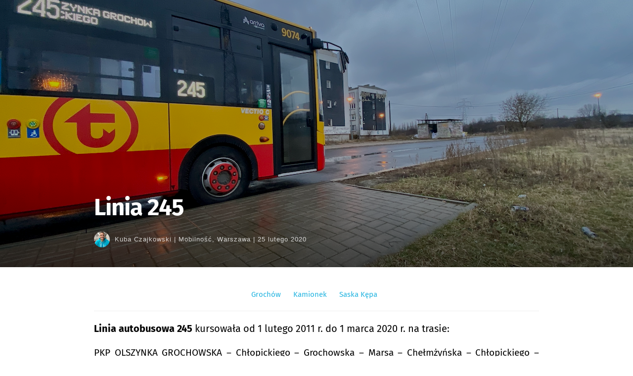

--- FILE ---
content_type: text/html; charset=UTF-8
request_url: https://kubaczajkowski.pl/linia-245/
body_size: 15516
content:
<!DOCTYPE html>
<html itemscope="itemscope" itemtype="http://schema.org/Article" lang="pl-PL">
<head>
	<meta charset="UTF-8" />
	<meta name="viewport" content="width=device-width, initial-scale=1, maximum-scale=1" />
	<link rel="profile" href="https://gmpg.org/xfn/11" />
	<link rel="pingback" href="https://kubaczajkowski.pl/xmlrpc.php" />
	<!--[if lt IE 9]>
	<script src="https://kubaczajkowski.pl/wp-content/themes/independent-publisher/js/html5.js" type="text/javascript"></script>
	<![endif]-->
	<title>Linia 245 | ZTM Warszawa</title>

<!-- The SEO Framework: stworzone przez Sybre Waaijer -->
<meta name="robots" content="max-snippet:-1,max-image-preview:standard,max-video-preview:-1" />
<link rel="canonical" href="https://kubaczajkowski.pl/linia-245/" />
<meta name="description" content="Linia autobusowa 245 kursowała od 1 lutego 2011 r. do 1 marca 2020 r." />
<meta property="og:type" content="article" />
<meta property="og:locale" content="pl_PL" />
<meta property="og:site_name" content="Kuba Czajkowski" />
<meta property="og:title" content="Linia 245 | ZTM Warszawa" />
<meta property="og:description" content="Linia autobusowa 245 kursowała od 1 lutego 2011 r. do 1 marca 2020 r." />
<meta property="og:url" content="https://kubaczajkowski.pl/linia-245/" />
<meta property="og:image" content="https://kubaczajkowski.pl/wp-content/uploads/2020/02/IMG_6502.png" />
<meta property="og:image:width" content="1280" />
<meta property="og:image:height" content="960" />
<meta property="article:published_time" content="2020-02-25" />
<meta property="article:modified_time" content="2024-05-01" />
<meta name="twitter:card" content="summary_large_image" />
<meta name="twitter:title" content="Linia 245 | ZTM Warszawa" />
<meta name="twitter:description" content="Linia autobusowa 245 kursowała od 1 lutego 2011 r. do 1 marca 2020 r." />
<meta name="twitter:image" content="https://kubaczajkowski.pl/wp-content/uploads/2020/02/IMG_6502.png" />
<script type="application/ld+json">{"@context":"https://schema.org","@graph":[{"@type":"WebSite","@id":"https://kubaczajkowski.pl/#/schema/WebSite","url":"https://kubaczajkowski.pl/","name":"Kuba Czajkowski","description":"Społecznik, przedsiębiorca, miłośnik kolei","inLanguage":"pl-PL","potentialAction":{"@type":"SearchAction","target":{"@type":"EntryPoint","urlTemplate":"https://kubaczajkowski.pl/search/{search_term_string}/"},"query-input":"required name=search_term_string"},"publisher":{"@type":"Organization","@id":"https://kubaczajkowski.pl/#/schema/Organization","name":"Kuba Czajkowski","url":"https://kubaczajkowski.pl/","logo":{"@type":"ImageObject","url":"https://kubaczajkowski.pl/wp-content/uploads/2025/12/cropped-kuba_czajkowski.jpeg","contentUrl":"https://kubaczajkowski.pl/wp-content/uploads/2025/12/cropped-kuba_czajkowski.jpeg","width":512,"height":512,"contentSize":"80547"}}},{"@type":"WebPage","@id":"https://kubaczajkowski.pl/linia-245/","url":"https://kubaczajkowski.pl/linia-245/","name":"Linia 245 | ZTM Warszawa","description":"Linia autobusowa 245 kursowała od 1 lutego 2011 r. do 1 marca 2020 r.","inLanguage":"pl-PL","isPartOf":{"@id":"https://kubaczajkowski.pl/#/schema/WebSite"},"breadcrumb":{"@type":"BreadcrumbList","@id":"https://kubaczajkowski.pl/#/schema/BreadcrumbList","itemListElement":[{"@type":"ListItem","position":1,"item":"https://kubaczajkowski.pl/","name":"Kuba Czajkowski"},{"@type":"ListItem","position":2,"item":"https://kubaczajkowski.pl/warszawa/","name":"Warszawa"},{"@type":"ListItem","position":3,"name":"Linia 245 | ZTM Warszawa"}]},"potentialAction":{"@type":"ReadAction","target":"https://kubaczajkowski.pl/linia-245/"},"datePublished":"2020-02-25","dateModified":"2024-05-01","author":{"@type":"Person","@id":"https://kubaczajkowski.pl/#/schema/Person/c2464883b279d97a973533181d2c931e","name":"Kuba Czajkowski","description":"Społecznik, przedsiębiorca..."}}]}</script>
<!-- / The SEO Framework: stworzone przez Sybre Waaijer | 18.68ms meta | 3.06ms boot -->

<link href='https://fonts.gstatic.com' crossorigin rel='preconnect' />
<link rel="alternate" type="application/rss+xml" title="Kuba Czajkowski &raquo; Kanał z wpisami" href="https://kubaczajkowski.pl/feed/" />
<link rel="alternate" type="application/rss+xml" title="Kuba Czajkowski &raquo; Kanał z komentarzami" href="https://kubaczajkowski.pl/comments/feed/" />
<link rel="alternate" type="application/rss+xml" title="Kuba Czajkowski &raquo; Linia 245 Kanał z komentarzami" href="https://kubaczajkowski.pl/linia-245/feed/" />
<link rel="alternate" title="oEmbed (JSON)" type="application/json+oembed" href="https://kubaczajkowski.pl/wp-json/oembed/1.0/embed?url=https%3A%2F%2Fkubaczajkowski.pl%2Flinia-245%2F" />
<link rel="alternate" title="oEmbed (XML)" type="text/xml+oembed" href="https://kubaczajkowski.pl/wp-json/oembed/1.0/embed?url=https%3A%2F%2Fkubaczajkowski.pl%2Flinia-245%2F&#038;format=xml" />
<style id='wp-img-auto-sizes-contain-inline-css' type='text/css'>
img:is([sizes=auto i],[sizes^="auto," i]){contain-intrinsic-size:3000px 1500px}
/*# sourceURL=wp-img-auto-sizes-contain-inline-css */
</style>
<style id='wp-emoji-styles-inline-css' type='text/css'>

	img.wp-smiley, img.emoji {
		display: inline !important;
		border: none !important;
		box-shadow: none !important;
		height: 1em !important;
		width: 1em !important;
		margin: 0 0.07em !important;
		vertical-align: -0.1em !important;
		background: none !important;
		padding: 0 !important;
	}
/*# sourceURL=wp-emoji-styles-inline-css */
</style>
<style id='wp-block-library-inline-css' type='text/css'>
:root{--wp-block-synced-color:#7a00df;--wp-block-synced-color--rgb:122,0,223;--wp-bound-block-color:var(--wp-block-synced-color);--wp-editor-canvas-background:#ddd;--wp-admin-theme-color:#007cba;--wp-admin-theme-color--rgb:0,124,186;--wp-admin-theme-color-darker-10:#006ba1;--wp-admin-theme-color-darker-10--rgb:0,107,160.5;--wp-admin-theme-color-darker-20:#005a87;--wp-admin-theme-color-darker-20--rgb:0,90,135;--wp-admin-border-width-focus:2px}@media (min-resolution:192dpi){:root{--wp-admin-border-width-focus:1.5px}}.wp-element-button{cursor:pointer}:root .has-very-light-gray-background-color{background-color:#eee}:root .has-very-dark-gray-background-color{background-color:#313131}:root .has-very-light-gray-color{color:#eee}:root .has-very-dark-gray-color{color:#313131}:root .has-vivid-green-cyan-to-vivid-cyan-blue-gradient-background{background:linear-gradient(135deg,#00d084,#0693e3)}:root .has-purple-crush-gradient-background{background:linear-gradient(135deg,#34e2e4,#4721fb 50%,#ab1dfe)}:root .has-hazy-dawn-gradient-background{background:linear-gradient(135deg,#faaca8,#dad0ec)}:root .has-subdued-olive-gradient-background{background:linear-gradient(135deg,#fafae1,#67a671)}:root .has-atomic-cream-gradient-background{background:linear-gradient(135deg,#fdd79a,#004a59)}:root .has-nightshade-gradient-background{background:linear-gradient(135deg,#330968,#31cdcf)}:root .has-midnight-gradient-background{background:linear-gradient(135deg,#020381,#2874fc)}:root{--wp--preset--font-size--normal:16px;--wp--preset--font-size--huge:42px}.has-regular-font-size{font-size:1em}.has-larger-font-size{font-size:2.625em}.has-normal-font-size{font-size:var(--wp--preset--font-size--normal)}.has-huge-font-size{font-size:var(--wp--preset--font-size--huge)}.has-text-align-center{text-align:center}.has-text-align-left{text-align:left}.has-text-align-right{text-align:right}.has-fit-text{white-space:nowrap!important}#end-resizable-editor-section{display:none}.aligncenter{clear:both}.items-justified-left{justify-content:flex-start}.items-justified-center{justify-content:center}.items-justified-right{justify-content:flex-end}.items-justified-space-between{justify-content:space-between}.screen-reader-text{border:0;clip-path:inset(50%);height:1px;margin:-1px;overflow:hidden;padding:0;position:absolute;width:1px;word-wrap:normal!important}.screen-reader-text:focus{background-color:#ddd;clip-path:none;color:#444;display:block;font-size:1em;height:auto;left:5px;line-height:normal;padding:15px 23px 14px;text-decoration:none;top:5px;width:auto;z-index:100000}html :where(.has-border-color){border-style:solid}html :where([style*=border-top-color]){border-top-style:solid}html :where([style*=border-right-color]){border-right-style:solid}html :where([style*=border-bottom-color]){border-bottom-style:solid}html :where([style*=border-left-color]){border-left-style:solid}html :where([style*=border-width]){border-style:solid}html :where([style*=border-top-width]){border-top-style:solid}html :where([style*=border-right-width]){border-right-style:solid}html :where([style*=border-bottom-width]){border-bottom-style:solid}html :where([style*=border-left-width]){border-left-style:solid}html :where(img[class*=wp-image-]){height:auto;max-width:100%}:where(figure){margin:0 0 1em}html :where(.is-position-sticky){--wp-admin--admin-bar--position-offset:var(--wp-admin--admin-bar--height,0px)}@media screen and (max-width:600px){html :where(.is-position-sticky){--wp-admin--admin-bar--position-offset:0px}}

/*# sourceURL=wp-block-library-inline-css */
</style><style id='wp-block-paragraph-inline-css' type='text/css'>
.is-small-text{font-size:.875em}.is-regular-text{font-size:1em}.is-large-text{font-size:2.25em}.is-larger-text{font-size:3em}.has-drop-cap:not(:focus):first-letter{float:left;font-size:8.4em;font-style:normal;font-weight:100;line-height:.68;margin:.05em .1em 0 0;text-transform:uppercase}body.rtl .has-drop-cap:not(:focus):first-letter{float:none;margin-left:.1em}p.has-drop-cap.has-background{overflow:hidden}:root :where(p.has-background){padding:1.25em 2.375em}:where(p.has-text-color:not(.has-link-color)) a{color:inherit}p.has-text-align-left[style*="writing-mode:vertical-lr"],p.has-text-align-right[style*="writing-mode:vertical-rl"]{rotate:180deg}
/*# sourceURL=https://kubaczajkowski.pl/wp-includes/blocks/paragraph/style.min.css */
</style>
<style id='global-styles-inline-css' type='text/css'>
:root{--wp--preset--aspect-ratio--square: 1;--wp--preset--aspect-ratio--4-3: 4/3;--wp--preset--aspect-ratio--3-4: 3/4;--wp--preset--aspect-ratio--3-2: 3/2;--wp--preset--aspect-ratio--2-3: 2/3;--wp--preset--aspect-ratio--16-9: 16/9;--wp--preset--aspect-ratio--9-16: 9/16;--wp--preset--color--black: #000000;--wp--preset--color--cyan-bluish-gray: #abb8c3;--wp--preset--color--white: #ffffff;--wp--preset--color--pale-pink: #f78da7;--wp--preset--color--vivid-red: #cf2e2e;--wp--preset--color--luminous-vivid-orange: #ff6900;--wp--preset--color--luminous-vivid-amber: #fcb900;--wp--preset--color--light-green-cyan: #7bdcb5;--wp--preset--color--vivid-green-cyan: #00d084;--wp--preset--color--pale-cyan-blue: #8ed1fc;--wp--preset--color--vivid-cyan-blue: #0693e3;--wp--preset--color--vivid-purple: #9b51e0;--wp--preset--gradient--vivid-cyan-blue-to-vivid-purple: linear-gradient(135deg,rgb(6,147,227) 0%,rgb(155,81,224) 100%);--wp--preset--gradient--light-green-cyan-to-vivid-green-cyan: linear-gradient(135deg,rgb(122,220,180) 0%,rgb(0,208,130) 100%);--wp--preset--gradient--luminous-vivid-amber-to-luminous-vivid-orange: linear-gradient(135deg,rgb(252,185,0) 0%,rgb(255,105,0) 100%);--wp--preset--gradient--luminous-vivid-orange-to-vivid-red: linear-gradient(135deg,rgb(255,105,0) 0%,rgb(207,46,46) 100%);--wp--preset--gradient--very-light-gray-to-cyan-bluish-gray: linear-gradient(135deg,rgb(238,238,238) 0%,rgb(169,184,195) 100%);--wp--preset--gradient--cool-to-warm-spectrum: linear-gradient(135deg,rgb(74,234,220) 0%,rgb(151,120,209) 20%,rgb(207,42,186) 40%,rgb(238,44,130) 60%,rgb(251,105,98) 80%,rgb(254,248,76) 100%);--wp--preset--gradient--blush-light-purple: linear-gradient(135deg,rgb(255,206,236) 0%,rgb(152,150,240) 100%);--wp--preset--gradient--blush-bordeaux: linear-gradient(135deg,rgb(254,205,165) 0%,rgb(254,45,45) 50%,rgb(107,0,62) 100%);--wp--preset--gradient--luminous-dusk: linear-gradient(135deg,rgb(255,203,112) 0%,rgb(199,81,192) 50%,rgb(65,88,208) 100%);--wp--preset--gradient--pale-ocean: linear-gradient(135deg,rgb(255,245,203) 0%,rgb(182,227,212) 50%,rgb(51,167,181) 100%);--wp--preset--gradient--electric-grass: linear-gradient(135deg,rgb(202,248,128) 0%,rgb(113,206,126) 100%);--wp--preset--gradient--midnight: linear-gradient(135deg,rgb(2,3,129) 0%,rgb(40,116,252) 100%);--wp--preset--font-size--small: 13px;--wp--preset--font-size--medium: 20px;--wp--preset--font-size--large: 36px;--wp--preset--font-size--x-large: 42px;--wp--preset--font-family--fira-sans: Fira Sans;--wp--preset--spacing--20: 0.44rem;--wp--preset--spacing--30: 0.67rem;--wp--preset--spacing--40: 1rem;--wp--preset--spacing--50: 1.5rem;--wp--preset--spacing--60: 2.25rem;--wp--preset--spacing--70: 3.38rem;--wp--preset--spacing--80: 5.06rem;--wp--preset--shadow--natural: 6px 6px 9px rgba(0, 0, 0, 0.2);--wp--preset--shadow--deep: 12px 12px 50px rgba(0, 0, 0, 0.4);--wp--preset--shadow--sharp: 6px 6px 0px rgba(0, 0, 0, 0.2);--wp--preset--shadow--outlined: 6px 6px 0px -3px rgb(255, 255, 255), 6px 6px rgb(0, 0, 0);--wp--preset--shadow--crisp: 6px 6px 0px rgb(0, 0, 0);}:where(.is-layout-flex){gap: 0.5em;}:where(.is-layout-grid){gap: 0.5em;}body .is-layout-flex{display: flex;}.is-layout-flex{flex-wrap: wrap;align-items: center;}.is-layout-flex > :is(*, div){margin: 0;}body .is-layout-grid{display: grid;}.is-layout-grid > :is(*, div){margin: 0;}:where(.wp-block-columns.is-layout-flex){gap: 2em;}:where(.wp-block-columns.is-layout-grid){gap: 2em;}:where(.wp-block-post-template.is-layout-flex){gap: 1.25em;}:where(.wp-block-post-template.is-layout-grid){gap: 1.25em;}.has-black-color{color: var(--wp--preset--color--black) !important;}.has-cyan-bluish-gray-color{color: var(--wp--preset--color--cyan-bluish-gray) !important;}.has-white-color{color: var(--wp--preset--color--white) !important;}.has-pale-pink-color{color: var(--wp--preset--color--pale-pink) !important;}.has-vivid-red-color{color: var(--wp--preset--color--vivid-red) !important;}.has-luminous-vivid-orange-color{color: var(--wp--preset--color--luminous-vivid-orange) !important;}.has-luminous-vivid-amber-color{color: var(--wp--preset--color--luminous-vivid-amber) !important;}.has-light-green-cyan-color{color: var(--wp--preset--color--light-green-cyan) !important;}.has-vivid-green-cyan-color{color: var(--wp--preset--color--vivid-green-cyan) !important;}.has-pale-cyan-blue-color{color: var(--wp--preset--color--pale-cyan-blue) !important;}.has-vivid-cyan-blue-color{color: var(--wp--preset--color--vivid-cyan-blue) !important;}.has-vivid-purple-color{color: var(--wp--preset--color--vivid-purple) !important;}.has-black-background-color{background-color: var(--wp--preset--color--black) !important;}.has-cyan-bluish-gray-background-color{background-color: var(--wp--preset--color--cyan-bluish-gray) !important;}.has-white-background-color{background-color: var(--wp--preset--color--white) !important;}.has-pale-pink-background-color{background-color: var(--wp--preset--color--pale-pink) !important;}.has-vivid-red-background-color{background-color: var(--wp--preset--color--vivid-red) !important;}.has-luminous-vivid-orange-background-color{background-color: var(--wp--preset--color--luminous-vivid-orange) !important;}.has-luminous-vivid-amber-background-color{background-color: var(--wp--preset--color--luminous-vivid-amber) !important;}.has-light-green-cyan-background-color{background-color: var(--wp--preset--color--light-green-cyan) !important;}.has-vivid-green-cyan-background-color{background-color: var(--wp--preset--color--vivid-green-cyan) !important;}.has-pale-cyan-blue-background-color{background-color: var(--wp--preset--color--pale-cyan-blue) !important;}.has-vivid-cyan-blue-background-color{background-color: var(--wp--preset--color--vivid-cyan-blue) !important;}.has-vivid-purple-background-color{background-color: var(--wp--preset--color--vivid-purple) !important;}.has-black-border-color{border-color: var(--wp--preset--color--black) !important;}.has-cyan-bluish-gray-border-color{border-color: var(--wp--preset--color--cyan-bluish-gray) !important;}.has-white-border-color{border-color: var(--wp--preset--color--white) !important;}.has-pale-pink-border-color{border-color: var(--wp--preset--color--pale-pink) !important;}.has-vivid-red-border-color{border-color: var(--wp--preset--color--vivid-red) !important;}.has-luminous-vivid-orange-border-color{border-color: var(--wp--preset--color--luminous-vivid-orange) !important;}.has-luminous-vivid-amber-border-color{border-color: var(--wp--preset--color--luminous-vivid-amber) !important;}.has-light-green-cyan-border-color{border-color: var(--wp--preset--color--light-green-cyan) !important;}.has-vivid-green-cyan-border-color{border-color: var(--wp--preset--color--vivid-green-cyan) !important;}.has-pale-cyan-blue-border-color{border-color: var(--wp--preset--color--pale-cyan-blue) !important;}.has-vivid-cyan-blue-border-color{border-color: var(--wp--preset--color--vivid-cyan-blue) !important;}.has-vivid-purple-border-color{border-color: var(--wp--preset--color--vivid-purple) !important;}.has-vivid-cyan-blue-to-vivid-purple-gradient-background{background: var(--wp--preset--gradient--vivid-cyan-blue-to-vivid-purple) !important;}.has-light-green-cyan-to-vivid-green-cyan-gradient-background{background: var(--wp--preset--gradient--light-green-cyan-to-vivid-green-cyan) !important;}.has-luminous-vivid-amber-to-luminous-vivid-orange-gradient-background{background: var(--wp--preset--gradient--luminous-vivid-amber-to-luminous-vivid-orange) !important;}.has-luminous-vivid-orange-to-vivid-red-gradient-background{background: var(--wp--preset--gradient--luminous-vivid-orange-to-vivid-red) !important;}.has-very-light-gray-to-cyan-bluish-gray-gradient-background{background: var(--wp--preset--gradient--very-light-gray-to-cyan-bluish-gray) !important;}.has-cool-to-warm-spectrum-gradient-background{background: var(--wp--preset--gradient--cool-to-warm-spectrum) !important;}.has-blush-light-purple-gradient-background{background: var(--wp--preset--gradient--blush-light-purple) !important;}.has-blush-bordeaux-gradient-background{background: var(--wp--preset--gradient--blush-bordeaux) !important;}.has-luminous-dusk-gradient-background{background: var(--wp--preset--gradient--luminous-dusk) !important;}.has-pale-ocean-gradient-background{background: var(--wp--preset--gradient--pale-ocean) !important;}.has-electric-grass-gradient-background{background: var(--wp--preset--gradient--electric-grass) !important;}.has-midnight-gradient-background{background: var(--wp--preset--gradient--midnight) !important;}.has-small-font-size{font-size: var(--wp--preset--font-size--small) !important;}.has-medium-font-size{font-size: var(--wp--preset--font-size--medium) !important;}.has-large-font-size{font-size: var(--wp--preset--font-size--large) !important;}.has-x-large-font-size{font-size: var(--wp--preset--font-size--x-large) !important;}.has-fira-sans-font-family{font-family: var(--wp--preset--font-family--fira-sans) !important;}
/*# sourceURL=global-styles-inline-css */
</style>

<style id='classic-theme-styles-inline-css' type='text/css'>
/*! This file is auto-generated */
.wp-block-button__link{color:#fff;background-color:#32373c;border-radius:9999px;box-shadow:none;text-decoration:none;padding:calc(.667em + 2px) calc(1.333em + 2px);font-size:1.125em}.wp-block-file__button{background:#32373c;color:#fff;text-decoration:none}
/*# sourceURL=/wp-includes/css/classic-themes.min.css */
</style>
<link rel='stylesheet' id='coblocks-extensions-css' href='https://kubaczajkowski.pl/wp-content/plugins/coblocks/dist/style-coblocks-extensions.css?ver=3.1.16' type='text/css' media='all' />
<link rel='stylesheet' id='coblocks-animation-css' href='https://kubaczajkowski.pl/wp-content/plugins/coblocks/dist/style-coblocks-animation.css?ver=2677611078ee87eb3b1c' type='text/css' media='all' />
<link rel='stylesheet' id='mgl-css-css' href='https://kubaczajkowski.pl/wp-content/plugins/meow-gallery/app/style.min.css?ver=1766600960' type='text/css' media='all' />
<link rel='stylesheet' id='leaflet-css-css' href='https://kubaczajkowski.pl/wp-content/plugins/meow-lightbox/app/style.min.css?ver=1766600962' type='text/css' media='all' />
<link rel='stylesheet' id='ultimate-post-list-public-style-css' href='https://kubaczajkowski.pl/wp-content/plugins/ultimate-post-list/public/css/ultimate-post-list-public.css?ver=5.2.7.1' type='text/css' media='all' />
<link rel='stylesheet' id='wp-components-css' href='https://kubaczajkowski.pl/wp-includes/css/dist/components/style.min.css?ver=4c7373d61dc2ca9365709d28f05e6568' type='text/css' media='all' />
<link rel='stylesheet' id='godaddy-styles-css' href='https://kubaczajkowski.pl/wp-content/plugins/coblocks/includes/Dependencies/GoDaddy/Styles/build/latest.css?ver=2.0.2' type='text/css' media='all' />
<link rel='stylesheet' id='genericons-css' href='https://kubaczajkowski.pl/wp-content/themes/independent-publisher/fonts/genericons/genericons.css?ver=3.1' type='text/css' media='all' />
<link rel='stylesheet' id='independent-publisher-style-css' href='https://kubaczajkowski.pl/wp-content/themes/independent-publisher/style.css?ver=4c7373d61dc2ca9365709d28f05e6568' type='text/css' media='all' />
<link rel='stylesheet' id='customizer-css' href='https://kubaczajkowski.pl/wp-admin/admin-ajax.php?action=independent_publisher_customizer_css&#038;ver=1.7' type='text/css' media='all' />
<link rel='stylesheet' id='tablepress-default-css' href='https://kubaczajkowski.pl/wp-content/tablepress-combined.min.css?ver=28' type='text/css' media='all' />
<script type="text/javascript" src="https://kubaczajkowski.pl/wp-includes/js/dist/hooks.min.js?ver=dd5603f07f9220ed27f1" id="wp-hooks-js"></script>
<script type="text/javascript" src="https://kubaczajkowski.pl/wp-includes/js/dist/i18n.min.js?ver=c26c3dc7bed366793375" id="wp-i18n-js"></script>
<script type="text/javascript" id="wp-i18n-js-after">
/* <![CDATA[ */
wp.i18n.setLocaleData( { 'text direction\u0004ltr': [ 'ltr' ] } );
//# sourceURL=wp-i18n-js-after
/* ]]> */
</script>
<script type="text/javascript" id="mwl-build-js-js-extra">
/* <![CDATA[ */
var mwl_settings = {"api_url":"https://kubaczajkowski.pl/wp-json/meow-lightbox/v1/","rest_nonce":"4341d2a39b","plugin_url":"https://kubaczajkowski.pl/wp-content/plugins/meow-lightbox/app/","version":"1766600962","settings":{"rtf_slider_fix":false,"engine":"default","backdrop_opacity":85,"theme":"dark","flat_orientation":"below","orientation":"auto","selector":".entry-content, .gallery, .mwl-gallery, .wp-block-gallery","selector_ahead":false,"deep_linking":"","deep_linking_slug":"mwl","rendering_delay":300,"include_orphans":false,"js_logs":false,"social_sharing":false,"social_sharing_facebook":true,"social_sharing_twitter":true,"social_sharing_pinterest":true,"separate_galleries":true,"disable_arrows_on_mobile":false,"animation_toggle":"none","animation_speed":"normal","low_res_placeholder":true,"wordpress_big_image":false,"right_click_protection":true,"magnification":true,"full_screen":true,"anti_selector":".blog, .archive, .emoji, .attachment-post-image, .meow-contact-form, .no-gallery","preloading":false,"download_link":"","caption_source":"caption","caption_ellipsis":true,"exif":{"title":"","caption":"","camera":false,"lens":"","date":false,"date_timezone":false,"shutter_speed":false,"aperture":false,"focal_length":false,"iso":false,"keywords":false,"metadata_toggle":false},"slideshow":{"enabled":"","timer":"3000"},"map":{"enabled":""}}};
//# sourceURL=mwl-build-js-js-extra
/* ]]> */
</script>
<script type="text/javascript" src="https://kubaczajkowski.pl/wp-content/plugins/meow-lightbox/app/lightbox.js?ver=1766600962" id="mwl-build-js-js"></script>
<script type="text/javascript" src="https://kubaczajkowski.pl/wp-includes/js/jquery/jquery.min.js?ver=3.7.1" id="jquery-core-js"></script>
<script type="text/javascript" src="https://kubaczajkowski.pl/wp-includes/js/jquery/jquery-migrate.min.js?ver=3.4.1" id="jquery-migrate-js"></script>
<script type="text/javascript" id="ultimate-post-list-js-extra">
/* <![CDATA[ */
var upl_vars = {"upl_nonce":"d84ef611d6","ajaxurl":"https://kubaczajkowski.pl/wp-admin/admin-ajax.php"};
//# sourceURL=ultimate-post-list-js-extra
/* ]]> */
</script>
<script type="text/javascript" src="https://kubaczajkowski.pl/wp-content/plugins/ultimate-post-list/public/js/ultimate-post-list-public.min.js?ver=5.2.7.1" id="ultimate-post-list-js"></script>
<script type="text/javascript" src="https://kubaczajkowski.pl/wp-content/themes/independent-publisher/js/fade-post-title.js?ver=4c7373d61dc2ca9365709d28f05e6568" id="fade-post-title-js"></script>
<script type="text/javascript" src="https://kubaczajkowski.pl/wp-content/themes/independent-publisher/js/enhanced-comment-form.js?ver=1.0" id="enhanced-comment-form-js-js"></script>
<link rel="https://api.w.org/" href="https://kubaczajkowski.pl/wp-json/" /><link rel="alternate" title="JSON" type="application/json" href="https://kubaczajkowski.pl/wp-json/wp/v2/posts/55" /><link rel="icon" href="https://kubaczajkowski.pl/wp-content/uploads/2025/12/cropped-kuba_czajkowski-32x32.jpeg" sizes="32x32" />
<link rel="icon" href="https://kubaczajkowski.pl/wp-content/uploads/2025/12/cropped-kuba_czajkowski-192x192.jpeg" sizes="192x192" />
<link rel="apple-touch-icon" href="https://kubaczajkowski.pl/wp-content/uploads/2025/12/cropped-kuba_czajkowski-180x180.jpeg" />
<meta name="msapplication-TileImage" content="https://kubaczajkowski.pl/wp-content/uploads/2025/12/cropped-kuba_czajkowski-270x270.jpeg" />
	<!-- Fonts Plugin CSS - https://fontsplugin.com/ -->
	<style>
		/* Cached: January 29, 2026 at 4:15pm */
/* cyrillic-ext */
@font-face {
  font-family: 'Fira Sans';
  font-style: italic;
  font-weight: 100;
  font-display: swap;
  src: url(https://fonts.gstatic.com/s/firasans/v18/va9A4kDNxMZdWfMOD5VvkrCqUT3fcWTP.woff2) format('woff2');
  unicode-range: U+0460-052F, U+1C80-1C8A, U+20B4, U+2DE0-2DFF, U+A640-A69F, U+FE2E-FE2F;
}
/* cyrillic */
@font-face {
  font-family: 'Fira Sans';
  font-style: italic;
  font-weight: 100;
  font-display: swap;
  src: url(https://fonts.gstatic.com/s/firasans/v18/va9A4kDNxMZdWfMOD5VvkrCqUTTfcWTP.woff2) format('woff2');
  unicode-range: U+0301, U+0400-045F, U+0490-0491, U+04B0-04B1, U+2116;
}
/* greek-ext */
@font-face {
  font-family: 'Fira Sans';
  font-style: italic;
  font-weight: 100;
  font-display: swap;
  src: url(https://fonts.gstatic.com/s/firasans/v18/va9A4kDNxMZdWfMOD5VvkrCqUTzfcWTP.woff2) format('woff2');
  unicode-range: U+1F00-1FFF;
}
/* greek */
@font-face {
  font-family: 'Fira Sans';
  font-style: italic;
  font-weight: 100;
  font-display: swap;
  src: url(https://fonts.gstatic.com/s/firasans/v18/va9A4kDNxMZdWfMOD5VvkrCqUTPfcWTP.woff2) format('woff2');
  unicode-range: U+0370-0377, U+037A-037F, U+0384-038A, U+038C, U+038E-03A1, U+03A3-03FF;
}
/* vietnamese */
@font-face {
  font-family: 'Fira Sans';
  font-style: italic;
  font-weight: 100;
  font-display: swap;
  src: url(https://fonts.gstatic.com/s/firasans/v18/va9A4kDNxMZdWfMOD5VvkrCqUT_fcWTP.woff2) format('woff2');
  unicode-range: U+0102-0103, U+0110-0111, U+0128-0129, U+0168-0169, U+01A0-01A1, U+01AF-01B0, U+0300-0301, U+0303-0304, U+0308-0309, U+0323, U+0329, U+1EA0-1EF9, U+20AB;
}
/* latin-ext */
@font-face {
  font-family: 'Fira Sans';
  font-style: italic;
  font-weight: 100;
  font-display: swap;
  src: url(https://fonts.gstatic.com/s/firasans/v18/va9A4kDNxMZdWfMOD5VvkrCqUT7fcWTP.woff2) format('woff2');
  unicode-range: U+0100-02BA, U+02BD-02C5, U+02C7-02CC, U+02CE-02D7, U+02DD-02FF, U+0304, U+0308, U+0329, U+1D00-1DBF, U+1E00-1E9F, U+1EF2-1EFF, U+2020, U+20A0-20AB, U+20AD-20C0, U+2113, U+2C60-2C7F, U+A720-A7FF;
}
/* latin */
@font-face {
  font-family: 'Fira Sans';
  font-style: italic;
  font-weight: 100;
  font-display: swap;
  src: url(https://fonts.gstatic.com/s/firasans/v18/va9A4kDNxMZdWfMOD5VvkrCqUTDfcQ.woff2) format('woff2');
  unicode-range: U+0000-00FF, U+0131, U+0152-0153, U+02BB-02BC, U+02C6, U+02DA, U+02DC, U+0304, U+0308, U+0329, U+2000-206F, U+20AC, U+2122, U+2191, U+2193, U+2212, U+2215, U+FEFF, U+FFFD;
}
/* cyrillic-ext */
@font-face {
  font-family: 'Fira Sans';
  font-style: italic;
  font-weight: 200;
  font-display: swap;
  src: url(https://fonts.gstatic.com/s/firasans/v18/va9f4kDNxMZdWfMOD5VvkrAGQCf1VFn2lg.woff2) format('woff2');
  unicode-range: U+0460-052F, U+1C80-1C8A, U+20B4, U+2DE0-2DFF, U+A640-A69F, U+FE2E-FE2F;
}
/* cyrillic */
@font-face {
  font-family: 'Fira Sans';
  font-style: italic;
  font-weight: 200;
  font-display: swap;
  src: url(https://fonts.gstatic.com/s/firasans/v18/va9f4kDNxMZdWfMOD5VvkrAGQCf8VFn2lg.woff2) format('woff2');
  unicode-range: U+0301, U+0400-045F, U+0490-0491, U+04B0-04B1, U+2116;
}
/* greek-ext */
@font-face {
  font-family: 'Fira Sans';
  font-style: italic;
  font-weight: 200;
  font-display: swap;
  src: url(https://fonts.gstatic.com/s/firasans/v18/va9f4kDNxMZdWfMOD5VvkrAGQCf0VFn2lg.woff2) format('woff2');
  unicode-range: U+1F00-1FFF;
}
/* greek */
@font-face {
  font-family: 'Fira Sans';
  font-style: italic;
  font-weight: 200;
  font-display: swap;
  src: url(https://fonts.gstatic.com/s/firasans/v18/va9f4kDNxMZdWfMOD5VvkrAGQCf7VFn2lg.woff2) format('woff2');
  unicode-range: U+0370-0377, U+037A-037F, U+0384-038A, U+038C, U+038E-03A1, U+03A3-03FF;
}
/* vietnamese */
@font-face {
  font-family: 'Fira Sans';
  font-style: italic;
  font-weight: 200;
  font-display: swap;
  src: url(https://fonts.gstatic.com/s/firasans/v18/va9f4kDNxMZdWfMOD5VvkrAGQCf3VFn2lg.woff2) format('woff2');
  unicode-range: U+0102-0103, U+0110-0111, U+0128-0129, U+0168-0169, U+01A0-01A1, U+01AF-01B0, U+0300-0301, U+0303-0304, U+0308-0309, U+0323, U+0329, U+1EA0-1EF9, U+20AB;
}
/* latin-ext */
@font-face {
  font-family: 'Fira Sans';
  font-style: italic;
  font-weight: 200;
  font-display: swap;
  src: url(https://fonts.gstatic.com/s/firasans/v18/va9f4kDNxMZdWfMOD5VvkrAGQCf2VFn2lg.woff2) format('woff2');
  unicode-range: U+0100-02BA, U+02BD-02C5, U+02C7-02CC, U+02CE-02D7, U+02DD-02FF, U+0304, U+0308, U+0329, U+1D00-1DBF, U+1E00-1E9F, U+1EF2-1EFF, U+2020, U+20A0-20AB, U+20AD-20C0, U+2113, U+2C60-2C7F, U+A720-A7FF;
}
/* latin */
@font-face {
  font-family: 'Fira Sans';
  font-style: italic;
  font-weight: 200;
  font-display: swap;
  src: url(https://fonts.gstatic.com/s/firasans/v18/va9f4kDNxMZdWfMOD5VvkrAGQCf4VFk.woff2) format('woff2');
  unicode-range: U+0000-00FF, U+0131, U+0152-0153, U+02BB-02BC, U+02C6, U+02DA, U+02DC, U+0304, U+0308, U+0329, U+2000-206F, U+20AC, U+2122, U+2191, U+2193, U+2212, U+2215, U+FEFF, U+FFFD;
}
/* cyrillic-ext */
@font-face {
  font-family: 'Fira Sans';
  font-style: italic;
  font-weight: 300;
  font-display: swap;
  src: url(https://fonts.gstatic.com/s/firasans/v18/va9f4kDNxMZdWfMOD5VvkrBiQyf1VFn2lg.woff2) format('woff2');
  unicode-range: U+0460-052F, U+1C80-1C8A, U+20B4, U+2DE0-2DFF, U+A640-A69F, U+FE2E-FE2F;
}
/* cyrillic */
@font-face {
  font-family: 'Fira Sans';
  font-style: italic;
  font-weight: 300;
  font-display: swap;
  src: url(https://fonts.gstatic.com/s/firasans/v18/va9f4kDNxMZdWfMOD5VvkrBiQyf8VFn2lg.woff2) format('woff2');
  unicode-range: U+0301, U+0400-045F, U+0490-0491, U+04B0-04B1, U+2116;
}
/* greek-ext */
@font-face {
  font-family: 'Fira Sans';
  font-style: italic;
  font-weight: 300;
  font-display: swap;
  src: url(https://fonts.gstatic.com/s/firasans/v18/va9f4kDNxMZdWfMOD5VvkrBiQyf0VFn2lg.woff2) format('woff2');
  unicode-range: U+1F00-1FFF;
}
/* greek */
@font-face {
  font-family: 'Fira Sans';
  font-style: italic;
  font-weight: 300;
  font-display: swap;
  src: url(https://fonts.gstatic.com/s/firasans/v18/va9f4kDNxMZdWfMOD5VvkrBiQyf7VFn2lg.woff2) format('woff2');
  unicode-range: U+0370-0377, U+037A-037F, U+0384-038A, U+038C, U+038E-03A1, U+03A3-03FF;
}
/* vietnamese */
@font-face {
  font-family: 'Fira Sans';
  font-style: italic;
  font-weight: 300;
  font-display: swap;
  src: url(https://fonts.gstatic.com/s/firasans/v18/va9f4kDNxMZdWfMOD5VvkrBiQyf3VFn2lg.woff2) format('woff2');
  unicode-range: U+0102-0103, U+0110-0111, U+0128-0129, U+0168-0169, U+01A0-01A1, U+01AF-01B0, U+0300-0301, U+0303-0304, U+0308-0309, U+0323, U+0329, U+1EA0-1EF9, U+20AB;
}
/* latin-ext */
@font-face {
  font-family: 'Fira Sans';
  font-style: italic;
  font-weight: 300;
  font-display: swap;
  src: url(https://fonts.gstatic.com/s/firasans/v18/va9f4kDNxMZdWfMOD5VvkrBiQyf2VFn2lg.woff2) format('woff2');
  unicode-range: U+0100-02BA, U+02BD-02C5, U+02C7-02CC, U+02CE-02D7, U+02DD-02FF, U+0304, U+0308, U+0329, U+1D00-1DBF, U+1E00-1E9F, U+1EF2-1EFF, U+2020, U+20A0-20AB, U+20AD-20C0, U+2113, U+2C60-2C7F, U+A720-A7FF;
}
/* latin */
@font-face {
  font-family: 'Fira Sans';
  font-style: italic;
  font-weight: 300;
  font-display: swap;
  src: url(https://fonts.gstatic.com/s/firasans/v18/va9f4kDNxMZdWfMOD5VvkrBiQyf4VFk.woff2) format('woff2');
  unicode-range: U+0000-00FF, U+0131, U+0152-0153, U+02BB-02BC, U+02C6, U+02DA, U+02DC, U+0304, U+0308, U+0329, U+2000-206F, U+20AC, U+2122, U+2191, U+2193, U+2212, U+2215, U+FEFF, U+FFFD;
}
/* cyrillic-ext */
@font-face {
  font-family: 'Fira Sans';
  font-style: italic;
  font-weight: 400;
  font-display: swap;
  src: url(https://fonts.gstatic.com/s/firasans/v18/va9C4kDNxMZdWfMOD5VvkrjEYTLHdQ.woff2) format('woff2');
  unicode-range: U+0460-052F, U+1C80-1C8A, U+20B4, U+2DE0-2DFF, U+A640-A69F, U+FE2E-FE2F;
}
/* cyrillic */
@font-face {
  font-family: 'Fira Sans';
  font-style: italic;
  font-weight: 400;
  font-display: swap;
  src: url(https://fonts.gstatic.com/s/firasans/v18/va9C4kDNxMZdWfMOD5VvkrjNYTLHdQ.woff2) format('woff2');
  unicode-range: U+0301, U+0400-045F, U+0490-0491, U+04B0-04B1, U+2116;
}
/* greek-ext */
@font-face {
  font-family: 'Fira Sans';
  font-style: italic;
  font-weight: 400;
  font-display: swap;
  src: url(https://fonts.gstatic.com/s/firasans/v18/va9C4kDNxMZdWfMOD5VvkrjFYTLHdQ.woff2) format('woff2');
  unicode-range: U+1F00-1FFF;
}
/* greek */
@font-face {
  font-family: 'Fira Sans';
  font-style: italic;
  font-weight: 400;
  font-display: swap;
  src: url(https://fonts.gstatic.com/s/firasans/v18/va9C4kDNxMZdWfMOD5VvkrjKYTLHdQ.woff2) format('woff2');
  unicode-range: U+0370-0377, U+037A-037F, U+0384-038A, U+038C, U+038E-03A1, U+03A3-03FF;
}
/* vietnamese */
@font-face {
  font-family: 'Fira Sans';
  font-style: italic;
  font-weight: 400;
  font-display: swap;
  src: url(https://fonts.gstatic.com/s/firasans/v18/va9C4kDNxMZdWfMOD5VvkrjGYTLHdQ.woff2) format('woff2');
  unicode-range: U+0102-0103, U+0110-0111, U+0128-0129, U+0168-0169, U+01A0-01A1, U+01AF-01B0, U+0300-0301, U+0303-0304, U+0308-0309, U+0323, U+0329, U+1EA0-1EF9, U+20AB;
}
/* latin-ext */
@font-face {
  font-family: 'Fira Sans';
  font-style: italic;
  font-weight: 400;
  font-display: swap;
  src: url(https://fonts.gstatic.com/s/firasans/v18/va9C4kDNxMZdWfMOD5VvkrjHYTLHdQ.woff2) format('woff2');
  unicode-range: U+0100-02BA, U+02BD-02C5, U+02C7-02CC, U+02CE-02D7, U+02DD-02FF, U+0304, U+0308, U+0329, U+1D00-1DBF, U+1E00-1E9F, U+1EF2-1EFF, U+2020, U+20A0-20AB, U+20AD-20C0, U+2113, U+2C60-2C7F, U+A720-A7FF;
}
/* latin */
@font-face {
  font-family: 'Fira Sans';
  font-style: italic;
  font-weight: 400;
  font-display: swap;
  src: url(https://fonts.gstatic.com/s/firasans/v18/va9C4kDNxMZdWfMOD5VvkrjJYTI.woff2) format('woff2');
  unicode-range: U+0000-00FF, U+0131, U+0152-0153, U+02BB-02BC, U+02C6, U+02DA, U+02DC, U+0304, U+0308, U+0329, U+2000-206F, U+20AC, U+2122, U+2191, U+2193, U+2212, U+2215, U+FEFF, U+FFFD;
}
/* cyrillic-ext */
@font-face {
  font-family: 'Fira Sans';
  font-style: italic;
  font-weight: 500;
  font-display: swap;
  src: url(https://fonts.gstatic.com/s/firasans/v18/va9f4kDNxMZdWfMOD5VvkrA6Qif1VFn2lg.woff2) format('woff2');
  unicode-range: U+0460-052F, U+1C80-1C8A, U+20B4, U+2DE0-2DFF, U+A640-A69F, U+FE2E-FE2F;
}
/* cyrillic */
@font-face {
  font-family: 'Fira Sans';
  font-style: italic;
  font-weight: 500;
  font-display: swap;
  src: url(https://fonts.gstatic.com/s/firasans/v18/va9f4kDNxMZdWfMOD5VvkrA6Qif8VFn2lg.woff2) format('woff2');
  unicode-range: U+0301, U+0400-045F, U+0490-0491, U+04B0-04B1, U+2116;
}
/* greek-ext */
@font-face {
  font-family: 'Fira Sans';
  font-style: italic;
  font-weight: 500;
  font-display: swap;
  src: url(https://fonts.gstatic.com/s/firasans/v18/va9f4kDNxMZdWfMOD5VvkrA6Qif0VFn2lg.woff2) format('woff2');
  unicode-range: U+1F00-1FFF;
}
/* greek */
@font-face {
  font-family: 'Fira Sans';
  font-style: italic;
  font-weight: 500;
  font-display: swap;
  src: url(https://fonts.gstatic.com/s/firasans/v18/va9f4kDNxMZdWfMOD5VvkrA6Qif7VFn2lg.woff2) format('woff2');
  unicode-range: U+0370-0377, U+037A-037F, U+0384-038A, U+038C, U+038E-03A1, U+03A3-03FF;
}
/* vietnamese */
@font-face {
  font-family: 'Fira Sans';
  font-style: italic;
  font-weight: 500;
  font-display: swap;
  src: url(https://fonts.gstatic.com/s/firasans/v18/va9f4kDNxMZdWfMOD5VvkrA6Qif3VFn2lg.woff2) format('woff2');
  unicode-range: U+0102-0103, U+0110-0111, U+0128-0129, U+0168-0169, U+01A0-01A1, U+01AF-01B0, U+0300-0301, U+0303-0304, U+0308-0309, U+0323, U+0329, U+1EA0-1EF9, U+20AB;
}
/* latin-ext */
@font-face {
  font-family: 'Fira Sans';
  font-style: italic;
  font-weight: 500;
  font-display: swap;
  src: url(https://fonts.gstatic.com/s/firasans/v18/va9f4kDNxMZdWfMOD5VvkrA6Qif2VFn2lg.woff2) format('woff2');
  unicode-range: U+0100-02BA, U+02BD-02C5, U+02C7-02CC, U+02CE-02D7, U+02DD-02FF, U+0304, U+0308, U+0329, U+1D00-1DBF, U+1E00-1E9F, U+1EF2-1EFF, U+2020, U+20A0-20AB, U+20AD-20C0, U+2113, U+2C60-2C7F, U+A720-A7FF;
}
/* latin */
@font-face {
  font-family: 'Fira Sans';
  font-style: italic;
  font-weight: 500;
  font-display: swap;
  src: url(https://fonts.gstatic.com/s/firasans/v18/va9f4kDNxMZdWfMOD5VvkrA6Qif4VFk.woff2) format('woff2');
  unicode-range: U+0000-00FF, U+0131, U+0152-0153, U+02BB-02BC, U+02C6, U+02DA, U+02DC, U+0304, U+0308, U+0329, U+2000-206F, U+20AC, U+2122, U+2191, U+2193, U+2212, U+2215, U+FEFF, U+FFFD;
}
/* cyrillic-ext */
@font-face {
  font-family: 'Fira Sans';
  font-style: italic;
  font-weight: 600;
  font-display: swap;
  src: url(https://fonts.gstatic.com/s/firasans/v18/va9f4kDNxMZdWfMOD5VvkrAWRSf1VFn2lg.woff2) format('woff2');
  unicode-range: U+0460-052F, U+1C80-1C8A, U+20B4, U+2DE0-2DFF, U+A640-A69F, U+FE2E-FE2F;
}
/* cyrillic */
@font-face {
  font-family: 'Fira Sans';
  font-style: italic;
  font-weight: 600;
  font-display: swap;
  src: url(https://fonts.gstatic.com/s/firasans/v18/va9f4kDNxMZdWfMOD5VvkrAWRSf8VFn2lg.woff2) format('woff2');
  unicode-range: U+0301, U+0400-045F, U+0490-0491, U+04B0-04B1, U+2116;
}
/* greek-ext */
@font-face {
  font-family: 'Fira Sans';
  font-style: italic;
  font-weight: 600;
  font-display: swap;
  src: url(https://fonts.gstatic.com/s/firasans/v18/va9f4kDNxMZdWfMOD5VvkrAWRSf0VFn2lg.woff2) format('woff2');
  unicode-range: U+1F00-1FFF;
}
/* greek */
@font-face {
  font-family: 'Fira Sans';
  font-style: italic;
  font-weight: 600;
  font-display: swap;
  src: url(https://fonts.gstatic.com/s/firasans/v18/va9f4kDNxMZdWfMOD5VvkrAWRSf7VFn2lg.woff2) format('woff2');
  unicode-range: U+0370-0377, U+037A-037F, U+0384-038A, U+038C, U+038E-03A1, U+03A3-03FF;
}
/* vietnamese */
@font-face {
  font-family: 'Fira Sans';
  font-style: italic;
  font-weight: 600;
  font-display: swap;
  src: url(https://fonts.gstatic.com/s/firasans/v18/va9f4kDNxMZdWfMOD5VvkrAWRSf3VFn2lg.woff2) format('woff2');
  unicode-range: U+0102-0103, U+0110-0111, U+0128-0129, U+0168-0169, U+01A0-01A1, U+01AF-01B0, U+0300-0301, U+0303-0304, U+0308-0309, U+0323, U+0329, U+1EA0-1EF9, U+20AB;
}
/* latin-ext */
@font-face {
  font-family: 'Fira Sans';
  font-style: italic;
  font-weight: 600;
  font-display: swap;
  src: url(https://fonts.gstatic.com/s/firasans/v18/va9f4kDNxMZdWfMOD5VvkrAWRSf2VFn2lg.woff2) format('woff2');
  unicode-range: U+0100-02BA, U+02BD-02C5, U+02C7-02CC, U+02CE-02D7, U+02DD-02FF, U+0304, U+0308, U+0329, U+1D00-1DBF, U+1E00-1E9F, U+1EF2-1EFF, U+2020, U+20A0-20AB, U+20AD-20C0, U+2113, U+2C60-2C7F, U+A720-A7FF;
}
/* latin */
@font-face {
  font-family: 'Fira Sans';
  font-style: italic;
  font-weight: 600;
  font-display: swap;
  src: url(https://fonts.gstatic.com/s/firasans/v18/va9f4kDNxMZdWfMOD5VvkrAWRSf4VFk.woff2) format('woff2');
  unicode-range: U+0000-00FF, U+0131, U+0152-0153, U+02BB-02BC, U+02C6, U+02DA, U+02DC, U+0304, U+0308, U+0329, U+2000-206F, U+20AC, U+2122, U+2191, U+2193, U+2212, U+2215, U+FEFF, U+FFFD;
}
/* cyrillic-ext */
@font-face {
  font-family: 'Fira Sans';
  font-style: italic;
  font-weight: 700;
  font-display: swap;
  src: url(https://fonts.gstatic.com/s/firasans/v18/va9f4kDNxMZdWfMOD5VvkrByRCf1VFn2lg.woff2) format('woff2');
  unicode-range: U+0460-052F, U+1C80-1C8A, U+20B4, U+2DE0-2DFF, U+A640-A69F, U+FE2E-FE2F;
}
/* cyrillic */
@font-face {
  font-family: 'Fira Sans';
  font-style: italic;
  font-weight: 700;
  font-display: swap;
  src: url(https://fonts.gstatic.com/s/firasans/v18/va9f4kDNxMZdWfMOD5VvkrByRCf8VFn2lg.woff2) format('woff2');
  unicode-range: U+0301, U+0400-045F, U+0490-0491, U+04B0-04B1, U+2116;
}
/* greek-ext */
@font-face {
  font-family: 'Fira Sans';
  font-style: italic;
  font-weight: 700;
  font-display: swap;
  src: url(https://fonts.gstatic.com/s/firasans/v18/va9f4kDNxMZdWfMOD5VvkrByRCf0VFn2lg.woff2) format('woff2');
  unicode-range: U+1F00-1FFF;
}
/* greek */
@font-face {
  font-family: 'Fira Sans';
  font-style: italic;
  font-weight: 700;
  font-display: swap;
  src: url(https://fonts.gstatic.com/s/firasans/v18/va9f4kDNxMZdWfMOD5VvkrByRCf7VFn2lg.woff2) format('woff2');
  unicode-range: U+0370-0377, U+037A-037F, U+0384-038A, U+038C, U+038E-03A1, U+03A3-03FF;
}
/* vietnamese */
@font-face {
  font-family: 'Fira Sans';
  font-style: italic;
  font-weight: 700;
  font-display: swap;
  src: url(https://fonts.gstatic.com/s/firasans/v18/va9f4kDNxMZdWfMOD5VvkrByRCf3VFn2lg.woff2) format('woff2');
  unicode-range: U+0102-0103, U+0110-0111, U+0128-0129, U+0168-0169, U+01A0-01A1, U+01AF-01B0, U+0300-0301, U+0303-0304, U+0308-0309, U+0323, U+0329, U+1EA0-1EF9, U+20AB;
}
/* latin-ext */
@font-face {
  font-family: 'Fira Sans';
  font-style: italic;
  font-weight: 700;
  font-display: swap;
  src: url(https://fonts.gstatic.com/s/firasans/v18/va9f4kDNxMZdWfMOD5VvkrByRCf2VFn2lg.woff2) format('woff2');
  unicode-range: U+0100-02BA, U+02BD-02C5, U+02C7-02CC, U+02CE-02D7, U+02DD-02FF, U+0304, U+0308, U+0329, U+1D00-1DBF, U+1E00-1E9F, U+1EF2-1EFF, U+2020, U+20A0-20AB, U+20AD-20C0, U+2113, U+2C60-2C7F, U+A720-A7FF;
}
/* latin */
@font-face {
  font-family: 'Fira Sans';
  font-style: italic;
  font-weight: 700;
  font-display: swap;
  src: url(https://fonts.gstatic.com/s/firasans/v18/va9f4kDNxMZdWfMOD5VvkrByRCf4VFk.woff2) format('woff2');
  unicode-range: U+0000-00FF, U+0131, U+0152-0153, U+02BB-02BC, U+02C6, U+02DA, U+02DC, U+0304, U+0308, U+0329, U+2000-206F, U+20AC, U+2122, U+2191, U+2193, U+2212, U+2215, U+FEFF, U+FFFD;
}
/* cyrillic-ext */
@font-face {
  font-family: 'Fira Sans';
  font-style: italic;
  font-weight: 800;
  font-display: swap;
  src: url(https://fonts.gstatic.com/s/firasans/v18/va9f4kDNxMZdWfMOD5VvkrBuRyf1VFn2lg.woff2) format('woff2');
  unicode-range: U+0460-052F, U+1C80-1C8A, U+20B4, U+2DE0-2DFF, U+A640-A69F, U+FE2E-FE2F;
}
/* cyrillic */
@font-face {
  font-family: 'Fira Sans';
  font-style: italic;
  font-weight: 800;
  font-display: swap;
  src: url(https://fonts.gstatic.com/s/firasans/v18/va9f4kDNxMZdWfMOD5VvkrBuRyf8VFn2lg.woff2) format('woff2');
  unicode-range: U+0301, U+0400-045F, U+0490-0491, U+04B0-04B1, U+2116;
}
/* greek-ext */
@font-face {
  font-family: 'Fira Sans';
  font-style: italic;
  font-weight: 800;
  font-display: swap;
  src: url(https://fonts.gstatic.com/s/firasans/v18/va9f4kDNxMZdWfMOD5VvkrBuRyf0VFn2lg.woff2) format('woff2');
  unicode-range: U+1F00-1FFF;
}
/* greek */
@font-face {
  font-family: 'Fira Sans';
  font-style: italic;
  font-weight: 800;
  font-display: swap;
  src: url(https://fonts.gstatic.com/s/firasans/v18/va9f4kDNxMZdWfMOD5VvkrBuRyf7VFn2lg.woff2) format('woff2');
  unicode-range: U+0370-0377, U+037A-037F, U+0384-038A, U+038C, U+038E-03A1, U+03A3-03FF;
}
/* vietnamese */
@font-face {
  font-family: 'Fira Sans';
  font-style: italic;
  font-weight: 800;
  font-display: swap;
  src: url(https://fonts.gstatic.com/s/firasans/v18/va9f4kDNxMZdWfMOD5VvkrBuRyf3VFn2lg.woff2) format('woff2');
  unicode-range: U+0102-0103, U+0110-0111, U+0128-0129, U+0168-0169, U+01A0-01A1, U+01AF-01B0, U+0300-0301, U+0303-0304, U+0308-0309, U+0323, U+0329, U+1EA0-1EF9, U+20AB;
}
/* latin-ext */
@font-face {
  font-family: 'Fira Sans';
  font-style: italic;
  font-weight: 800;
  font-display: swap;
  src: url(https://fonts.gstatic.com/s/firasans/v18/va9f4kDNxMZdWfMOD5VvkrBuRyf2VFn2lg.woff2) format('woff2');
  unicode-range: U+0100-02BA, U+02BD-02C5, U+02C7-02CC, U+02CE-02D7, U+02DD-02FF, U+0304, U+0308, U+0329, U+1D00-1DBF, U+1E00-1E9F, U+1EF2-1EFF, U+2020, U+20A0-20AB, U+20AD-20C0, U+2113, U+2C60-2C7F, U+A720-A7FF;
}
/* latin */
@font-face {
  font-family: 'Fira Sans';
  font-style: italic;
  font-weight: 800;
  font-display: swap;
  src: url(https://fonts.gstatic.com/s/firasans/v18/va9f4kDNxMZdWfMOD5VvkrBuRyf4VFk.woff2) format('woff2');
  unicode-range: U+0000-00FF, U+0131, U+0152-0153, U+02BB-02BC, U+02C6, U+02DA, U+02DC, U+0304, U+0308, U+0329, U+2000-206F, U+20AC, U+2122, U+2191, U+2193, U+2212, U+2215, U+FEFF, U+FFFD;
}
/* cyrillic-ext */
@font-face {
  font-family: 'Fira Sans';
  font-style: italic;
  font-weight: 900;
  font-display: swap;
  src: url(https://fonts.gstatic.com/s/firasans/v18/va9f4kDNxMZdWfMOD5VvkrBKRif1VFn2lg.woff2) format('woff2');
  unicode-range: U+0460-052F, U+1C80-1C8A, U+20B4, U+2DE0-2DFF, U+A640-A69F, U+FE2E-FE2F;
}
/* cyrillic */
@font-face {
  font-family: 'Fira Sans';
  font-style: italic;
  font-weight: 900;
  font-display: swap;
  src: url(https://fonts.gstatic.com/s/firasans/v18/va9f4kDNxMZdWfMOD5VvkrBKRif8VFn2lg.woff2) format('woff2');
  unicode-range: U+0301, U+0400-045F, U+0490-0491, U+04B0-04B1, U+2116;
}
/* greek-ext */
@font-face {
  font-family: 'Fira Sans';
  font-style: italic;
  font-weight: 900;
  font-display: swap;
  src: url(https://fonts.gstatic.com/s/firasans/v18/va9f4kDNxMZdWfMOD5VvkrBKRif0VFn2lg.woff2) format('woff2');
  unicode-range: U+1F00-1FFF;
}
/* greek */
@font-face {
  font-family: 'Fira Sans';
  font-style: italic;
  font-weight: 900;
  font-display: swap;
  src: url(https://fonts.gstatic.com/s/firasans/v18/va9f4kDNxMZdWfMOD5VvkrBKRif7VFn2lg.woff2) format('woff2');
  unicode-range: U+0370-0377, U+037A-037F, U+0384-038A, U+038C, U+038E-03A1, U+03A3-03FF;
}
/* vietnamese */
@font-face {
  font-family: 'Fira Sans';
  font-style: italic;
  font-weight: 900;
  font-display: swap;
  src: url(https://fonts.gstatic.com/s/firasans/v18/va9f4kDNxMZdWfMOD5VvkrBKRif3VFn2lg.woff2) format('woff2');
  unicode-range: U+0102-0103, U+0110-0111, U+0128-0129, U+0168-0169, U+01A0-01A1, U+01AF-01B0, U+0300-0301, U+0303-0304, U+0308-0309, U+0323, U+0329, U+1EA0-1EF9, U+20AB;
}
/* latin-ext */
@font-face {
  font-family: 'Fira Sans';
  font-style: italic;
  font-weight: 900;
  font-display: swap;
  src: url(https://fonts.gstatic.com/s/firasans/v18/va9f4kDNxMZdWfMOD5VvkrBKRif2VFn2lg.woff2) format('woff2');
  unicode-range: U+0100-02BA, U+02BD-02C5, U+02C7-02CC, U+02CE-02D7, U+02DD-02FF, U+0304, U+0308, U+0329, U+1D00-1DBF, U+1E00-1E9F, U+1EF2-1EFF, U+2020, U+20A0-20AB, U+20AD-20C0, U+2113, U+2C60-2C7F, U+A720-A7FF;
}
/* latin */
@font-face {
  font-family: 'Fira Sans';
  font-style: italic;
  font-weight: 900;
  font-display: swap;
  src: url(https://fonts.gstatic.com/s/firasans/v18/va9f4kDNxMZdWfMOD5VvkrBKRif4VFk.woff2) format('woff2');
  unicode-range: U+0000-00FF, U+0131, U+0152-0153, U+02BB-02BC, U+02C6, U+02DA, U+02DC, U+0304, U+0308, U+0329, U+2000-206F, U+20AC, U+2122, U+2191, U+2193, U+2212, U+2215, U+FEFF, U+FFFD;
}
/* cyrillic-ext */
@font-face {
  font-family: 'Fira Sans';
  font-style: normal;
  font-weight: 100;
  font-display: swap;
  src: url(https://fonts.gstatic.com/s/firasans/v18/va9C4kDNxMZdWfMOD5Vn9LjEYTLHdQ.woff2) format('woff2');
  unicode-range: U+0460-052F, U+1C80-1C8A, U+20B4, U+2DE0-2DFF, U+A640-A69F, U+FE2E-FE2F;
}
/* cyrillic */
@font-face {
  font-family: 'Fira Sans';
  font-style: normal;
  font-weight: 100;
  font-display: swap;
  src: url(https://fonts.gstatic.com/s/firasans/v18/va9C4kDNxMZdWfMOD5Vn9LjNYTLHdQ.woff2) format('woff2');
  unicode-range: U+0301, U+0400-045F, U+0490-0491, U+04B0-04B1, U+2116;
}
/* greek-ext */
@font-face {
  font-family: 'Fira Sans';
  font-style: normal;
  font-weight: 100;
  font-display: swap;
  src: url(https://fonts.gstatic.com/s/firasans/v18/va9C4kDNxMZdWfMOD5Vn9LjFYTLHdQ.woff2) format('woff2');
  unicode-range: U+1F00-1FFF;
}
/* greek */
@font-face {
  font-family: 'Fira Sans';
  font-style: normal;
  font-weight: 100;
  font-display: swap;
  src: url(https://fonts.gstatic.com/s/firasans/v18/va9C4kDNxMZdWfMOD5Vn9LjKYTLHdQ.woff2) format('woff2');
  unicode-range: U+0370-0377, U+037A-037F, U+0384-038A, U+038C, U+038E-03A1, U+03A3-03FF;
}
/* vietnamese */
@font-face {
  font-family: 'Fira Sans';
  font-style: normal;
  font-weight: 100;
  font-display: swap;
  src: url(https://fonts.gstatic.com/s/firasans/v18/va9C4kDNxMZdWfMOD5Vn9LjGYTLHdQ.woff2) format('woff2');
  unicode-range: U+0102-0103, U+0110-0111, U+0128-0129, U+0168-0169, U+01A0-01A1, U+01AF-01B0, U+0300-0301, U+0303-0304, U+0308-0309, U+0323, U+0329, U+1EA0-1EF9, U+20AB;
}
/* latin-ext */
@font-face {
  font-family: 'Fira Sans';
  font-style: normal;
  font-weight: 100;
  font-display: swap;
  src: url(https://fonts.gstatic.com/s/firasans/v18/va9C4kDNxMZdWfMOD5Vn9LjHYTLHdQ.woff2) format('woff2');
  unicode-range: U+0100-02BA, U+02BD-02C5, U+02C7-02CC, U+02CE-02D7, U+02DD-02FF, U+0304, U+0308, U+0329, U+1D00-1DBF, U+1E00-1E9F, U+1EF2-1EFF, U+2020, U+20A0-20AB, U+20AD-20C0, U+2113, U+2C60-2C7F, U+A720-A7FF;
}
/* latin */
@font-face {
  font-family: 'Fira Sans';
  font-style: normal;
  font-weight: 100;
  font-display: swap;
  src: url(https://fonts.gstatic.com/s/firasans/v18/va9C4kDNxMZdWfMOD5Vn9LjJYTI.woff2) format('woff2');
  unicode-range: U+0000-00FF, U+0131, U+0152-0153, U+02BB-02BC, U+02C6, U+02DA, U+02DC, U+0304, U+0308, U+0329, U+2000-206F, U+20AC, U+2122, U+2191, U+2193, U+2212, U+2215, U+FEFF, U+FFFD;
}
/* cyrillic-ext */
@font-face {
  font-family: 'Fira Sans';
  font-style: normal;
  font-weight: 200;
  font-display: swap;
  src: url(https://fonts.gstatic.com/s/firasans/v18/va9B4kDNxMZdWfMOD5VnWKneSxf6TF0.woff2) format('woff2');
  unicode-range: U+0460-052F, U+1C80-1C8A, U+20B4, U+2DE0-2DFF, U+A640-A69F, U+FE2E-FE2F;
}
/* cyrillic */
@font-face {
  font-family: 'Fira Sans';
  font-style: normal;
  font-weight: 200;
  font-display: swap;
  src: url(https://fonts.gstatic.com/s/firasans/v18/va9B4kDNxMZdWfMOD5VnWKneQhf6TF0.woff2) format('woff2');
  unicode-range: U+0301, U+0400-045F, U+0490-0491, U+04B0-04B1, U+2116;
}
/* greek-ext */
@font-face {
  font-family: 'Fira Sans';
  font-style: normal;
  font-weight: 200;
  font-display: swap;
  src: url(https://fonts.gstatic.com/s/firasans/v18/va9B4kDNxMZdWfMOD5VnWKneShf6TF0.woff2) format('woff2');
  unicode-range: U+1F00-1FFF;
}
/* greek */
@font-face {
  font-family: 'Fira Sans';
  font-style: normal;
  font-weight: 200;
  font-display: swap;
  src: url(https://fonts.gstatic.com/s/firasans/v18/va9B4kDNxMZdWfMOD5VnWKneRRf6TF0.woff2) format('woff2');
  unicode-range: U+0370-0377, U+037A-037F, U+0384-038A, U+038C, U+038E-03A1, U+03A3-03FF;
}
/* vietnamese */
@font-face {
  font-family: 'Fira Sans';
  font-style: normal;
  font-weight: 200;
  font-display: swap;
  src: url(https://fonts.gstatic.com/s/firasans/v18/va9B4kDNxMZdWfMOD5VnWKneSRf6TF0.woff2) format('woff2');
  unicode-range: U+0102-0103, U+0110-0111, U+0128-0129, U+0168-0169, U+01A0-01A1, U+01AF-01B0, U+0300-0301, U+0303-0304, U+0308-0309, U+0323, U+0329, U+1EA0-1EF9, U+20AB;
}
/* latin-ext */
@font-face {
  font-family: 'Fira Sans';
  font-style: normal;
  font-weight: 200;
  font-display: swap;
  src: url(https://fonts.gstatic.com/s/firasans/v18/va9B4kDNxMZdWfMOD5VnWKneSBf6TF0.woff2) format('woff2');
  unicode-range: U+0100-02BA, U+02BD-02C5, U+02C7-02CC, U+02CE-02D7, U+02DD-02FF, U+0304, U+0308, U+0329, U+1D00-1DBF, U+1E00-1E9F, U+1EF2-1EFF, U+2020, U+20A0-20AB, U+20AD-20C0, U+2113, U+2C60-2C7F, U+A720-A7FF;
}
/* latin */
@font-face {
  font-family: 'Fira Sans';
  font-style: normal;
  font-weight: 200;
  font-display: swap;
  src: url(https://fonts.gstatic.com/s/firasans/v18/va9B4kDNxMZdWfMOD5VnWKneRhf6.woff2) format('woff2');
  unicode-range: U+0000-00FF, U+0131, U+0152-0153, U+02BB-02BC, U+02C6, U+02DA, U+02DC, U+0304, U+0308, U+0329, U+2000-206F, U+20AC, U+2122, U+2191, U+2193, U+2212, U+2215, U+FEFF, U+FFFD;
}
/* cyrillic-ext */
@font-face {
  font-family: 'Fira Sans';
  font-style: normal;
  font-weight: 300;
  font-display: swap;
  src: url(https://fonts.gstatic.com/s/firasans/v18/va9B4kDNxMZdWfMOD5VnPKreSxf6TF0.woff2) format('woff2');
  unicode-range: U+0460-052F, U+1C80-1C8A, U+20B4, U+2DE0-2DFF, U+A640-A69F, U+FE2E-FE2F;
}
/* cyrillic */
@font-face {
  font-family: 'Fira Sans';
  font-style: normal;
  font-weight: 300;
  font-display: swap;
  src: url(https://fonts.gstatic.com/s/firasans/v18/va9B4kDNxMZdWfMOD5VnPKreQhf6TF0.woff2) format('woff2');
  unicode-range: U+0301, U+0400-045F, U+0490-0491, U+04B0-04B1, U+2116;
}
/* greek-ext */
@font-face {
  font-family: 'Fira Sans';
  font-style: normal;
  font-weight: 300;
  font-display: swap;
  src: url(https://fonts.gstatic.com/s/firasans/v18/va9B4kDNxMZdWfMOD5VnPKreShf6TF0.woff2) format('woff2');
  unicode-range: U+1F00-1FFF;
}
/* greek */
@font-face {
  font-family: 'Fira Sans';
  font-style: normal;
  font-weight: 300;
  font-display: swap;
  src: url(https://fonts.gstatic.com/s/firasans/v18/va9B4kDNxMZdWfMOD5VnPKreRRf6TF0.woff2) format('woff2');
  unicode-range: U+0370-0377, U+037A-037F, U+0384-038A, U+038C, U+038E-03A1, U+03A3-03FF;
}
/* vietnamese */
@font-face {
  font-family: 'Fira Sans';
  font-style: normal;
  font-weight: 300;
  font-display: swap;
  src: url(https://fonts.gstatic.com/s/firasans/v18/va9B4kDNxMZdWfMOD5VnPKreSRf6TF0.woff2) format('woff2');
  unicode-range: U+0102-0103, U+0110-0111, U+0128-0129, U+0168-0169, U+01A0-01A1, U+01AF-01B0, U+0300-0301, U+0303-0304, U+0308-0309, U+0323, U+0329, U+1EA0-1EF9, U+20AB;
}
/* latin-ext */
@font-face {
  font-family: 'Fira Sans';
  font-style: normal;
  font-weight: 300;
  font-display: swap;
  src: url(https://fonts.gstatic.com/s/firasans/v18/va9B4kDNxMZdWfMOD5VnPKreSBf6TF0.woff2) format('woff2');
  unicode-range: U+0100-02BA, U+02BD-02C5, U+02C7-02CC, U+02CE-02D7, U+02DD-02FF, U+0304, U+0308, U+0329, U+1D00-1DBF, U+1E00-1E9F, U+1EF2-1EFF, U+2020, U+20A0-20AB, U+20AD-20C0, U+2113, U+2C60-2C7F, U+A720-A7FF;
}
/* latin */
@font-face {
  font-family: 'Fira Sans';
  font-style: normal;
  font-weight: 300;
  font-display: swap;
  src: url(https://fonts.gstatic.com/s/firasans/v18/va9B4kDNxMZdWfMOD5VnPKreRhf6.woff2) format('woff2');
  unicode-range: U+0000-00FF, U+0131, U+0152-0153, U+02BB-02BC, U+02C6, U+02DA, U+02DC, U+0304, U+0308, U+0329, U+2000-206F, U+20AC, U+2122, U+2191, U+2193, U+2212, U+2215, U+FEFF, U+FFFD;
}
/* cyrillic-ext */
@font-face {
  font-family: 'Fira Sans';
  font-style: normal;
  font-weight: 400;
  font-display: swap;
  src: url(https://fonts.gstatic.com/s/firasans/v18/va9E4kDNxMZdWfMOD5VvmojLeTY.woff2) format('woff2');
  unicode-range: U+0460-052F, U+1C80-1C8A, U+20B4, U+2DE0-2DFF, U+A640-A69F, U+FE2E-FE2F;
}
/* cyrillic */
@font-face {
  font-family: 'Fira Sans';
  font-style: normal;
  font-weight: 400;
  font-display: swap;
  src: url(https://fonts.gstatic.com/s/firasans/v18/va9E4kDNxMZdWfMOD5Vvk4jLeTY.woff2) format('woff2');
  unicode-range: U+0301, U+0400-045F, U+0490-0491, U+04B0-04B1, U+2116;
}
/* greek-ext */
@font-face {
  font-family: 'Fira Sans';
  font-style: normal;
  font-weight: 400;
  font-display: swap;
  src: url(https://fonts.gstatic.com/s/firasans/v18/va9E4kDNxMZdWfMOD5Vvm4jLeTY.woff2) format('woff2');
  unicode-range: U+1F00-1FFF;
}
/* greek */
@font-face {
  font-family: 'Fira Sans';
  font-style: normal;
  font-weight: 400;
  font-display: swap;
  src: url(https://fonts.gstatic.com/s/firasans/v18/va9E4kDNxMZdWfMOD5VvlIjLeTY.woff2) format('woff2');
  unicode-range: U+0370-0377, U+037A-037F, U+0384-038A, U+038C, U+038E-03A1, U+03A3-03FF;
}
/* vietnamese */
@font-face {
  font-family: 'Fira Sans';
  font-style: normal;
  font-weight: 400;
  font-display: swap;
  src: url(https://fonts.gstatic.com/s/firasans/v18/va9E4kDNxMZdWfMOD5VvmIjLeTY.woff2) format('woff2');
  unicode-range: U+0102-0103, U+0110-0111, U+0128-0129, U+0168-0169, U+01A0-01A1, U+01AF-01B0, U+0300-0301, U+0303-0304, U+0308-0309, U+0323, U+0329, U+1EA0-1EF9, U+20AB;
}
/* latin-ext */
@font-face {
  font-family: 'Fira Sans';
  font-style: normal;
  font-weight: 400;
  font-display: swap;
  src: url(https://fonts.gstatic.com/s/firasans/v18/va9E4kDNxMZdWfMOD5VvmYjLeTY.woff2) format('woff2');
  unicode-range: U+0100-02BA, U+02BD-02C5, U+02C7-02CC, U+02CE-02D7, U+02DD-02FF, U+0304, U+0308, U+0329, U+1D00-1DBF, U+1E00-1E9F, U+1EF2-1EFF, U+2020, U+20A0-20AB, U+20AD-20C0, U+2113, U+2C60-2C7F, U+A720-A7FF;
}
/* latin */
@font-face {
  font-family: 'Fira Sans';
  font-style: normal;
  font-weight: 400;
  font-display: swap;
  src: url(https://fonts.gstatic.com/s/firasans/v18/va9E4kDNxMZdWfMOD5Vvl4jL.woff2) format('woff2');
  unicode-range: U+0000-00FF, U+0131, U+0152-0153, U+02BB-02BC, U+02C6, U+02DA, U+02DC, U+0304, U+0308, U+0329, U+2000-206F, U+20AC, U+2122, U+2191, U+2193, U+2212, U+2215, U+FEFF, U+FFFD;
}
/* cyrillic-ext */
@font-face {
  font-family: 'Fira Sans';
  font-style: normal;
  font-weight: 500;
  font-display: swap;
  src: url(https://fonts.gstatic.com/s/firasans/v18/va9B4kDNxMZdWfMOD5VnZKveSxf6TF0.woff2) format('woff2');
  unicode-range: U+0460-052F, U+1C80-1C8A, U+20B4, U+2DE0-2DFF, U+A640-A69F, U+FE2E-FE2F;
}
/* cyrillic */
@font-face {
  font-family: 'Fira Sans';
  font-style: normal;
  font-weight: 500;
  font-display: swap;
  src: url(https://fonts.gstatic.com/s/firasans/v18/va9B4kDNxMZdWfMOD5VnZKveQhf6TF0.woff2) format('woff2');
  unicode-range: U+0301, U+0400-045F, U+0490-0491, U+04B0-04B1, U+2116;
}
/* greek-ext */
@font-face {
  font-family: 'Fira Sans';
  font-style: normal;
  font-weight: 500;
  font-display: swap;
  src: url(https://fonts.gstatic.com/s/firasans/v18/va9B4kDNxMZdWfMOD5VnZKveShf6TF0.woff2) format('woff2');
  unicode-range: U+1F00-1FFF;
}
/* greek */
@font-face {
  font-family: 'Fira Sans';
  font-style: normal;
  font-weight: 500;
  font-display: swap;
  src: url(https://fonts.gstatic.com/s/firasans/v18/va9B4kDNxMZdWfMOD5VnZKveRRf6TF0.woff2) format('woff2');
  unicode-range: U+0370-0377, U+037A-037F, U+0384-038A, U+038C, U+038E-03A1, U+03A3-03FF;
}
/* vietnamese */
@font-face {
  font-family: 'Fira Sans';
  font-style: normal;
  font-weight: 500;
  font-display: swap;
  src: url(https://fonts.gstatic.com/s/firasans/v18/va9B4kDNxMZdWfMOD5VnZKveSRf6TF0.woff2) format('woff2');
  unicode-range: U+0102-0103, U+0110-0111, U+0128-0129, U+0168-0169, U+01A0-01A1, U+01AF-01B0, U+0300-0301, U+0303-0304, U+0308-0309, U+0323, U+0329, U+1EA0-1EF9, U+20AB;
}
/* latin-ext */
@font-face {
  font-family: 'Fira Sans';
  font-style: normal;
  font-weight: 500;
  font-display: swap;
  src: url(https://fonts.gstatic.com/s/firasans/v18/va9B4kDNxMZdWfMOD5VnZKveSBf6TF0.woff2) format('woff2');
  unicode-range: U+0100-02BA, U+02BD-02C5, U+02C7-02CC, U+02CE-02D7, U+02DD-02FF, U+0304, U+0308, U+0329, U+1D00-1DBF, U+1E00-1E9F, U+1EF2-1EFF, U+2020, U+20A0-20AB, U+20AD-20C0, U+2113, U+2C60-2C7F, U+A720-A7FF;
}
/* latin */
@font-face {
  font-family: 'Fira Sans';
  font-style: normal;
  font-weight: 500;
  font-display: swap;
  src: url(https://fonts.gstatic.com/s/firasans/v18/va9B4kDNxMZdWfMOD5VnZKveRhf6.woff2) format('woff2');
  unicode-range: U+0000-00FF, U+0131, U+0152-0153, U+02BB-02BC, U+02C6, U+02DA, U+02DC, U+0304, U+0308, U+0329, U+2000-206F, U+20AC, U+2122, U+2191, U+2193, U+2212, U+2215, U+FEFF, U+FFFD;
}
/* cyrillic-ext */
@font-face {
  font-family: 'Fira Sans';
  font-style: normal;
  font-weight: 600;
  font-display: swap;
  src: url(https://fonts.gstatic.com/s/firasans/v18/va9B4kDNxMZdWfMOD5VnSKzeSxf6TF0.woff2) format('woff2');
  unicode-range: U+0460-052F, U+1C80-1C8A, U+20B4, U+2DE0-2DFF, U+A640-A69F, U+FE2E-FE2F;
}
/* cyrillic */
@font-face {
  font-family: 'Fira Sans';
  font-style: normal;
  font-weight: 600;
  font-display: swap;
  src: url(https://fonts.gstatic.com/s/firasans/v18/va9B4kDNxMZdWfMOD5VnSKzeQhf6TF0.woff2) format('woff2');
  unicode-range: U+0301, U+0400-045F, U+0490-0491, U+04B0-04B1, U+2116;
}
/* greek-ext */
@font-face {
  font-family: 'Fira Sans';
  font-style: normal;
  font-weight: 600;
  font-display: swap;
  src: url(https://fonts.gstatic.com/s/firasans/v18/va9B4kDNxMZdWfMOD5VnSKzeShf6TF0.woff2) format('woff2');
  unicode-range: U+1F00-1FFF;
}
/* greek */
@font-face {
  font-family: 'Fira Sans';
  font-style: normal;
  font-weight: 600;
  font-display: swap;
  src: url(https://fonts.gstatic.com/s/firasans/v18/va9B4kDNxMZdWfMOD5VnSKzeRRf6TF0.woff2) format('woff2');
  unicode-range: U+0370-0377, U+037A-037F, U+0384-038A, U+038C, U+038E-03A1, U+03A3-03FF;
}
/* vietnamese */
@font-face {
  font-family: 'Fira Sans';
  font-style: normal;
  font-weight: 600;
  font-display: swap;
  src: url(https://fonts.gstatic.com/s/firasans/v18/va9B4kDNxMZdWfMOD5VnSKzeSRf6TF0.woff2) format('woff2');
  unicode-range: U+0102-0103, U+0110-0111, U+0128-0129, U+0168-0169, U+01A0-01A1, U+01AF-01B0, U+0300-0301, U+0303-0304, U+0308-0309, U+0323, U+0329, U+1EA0-1EF9, U+20AB;
}
/* latin-ext */
@font-face {
  font-family: 'Fira Sans';
  font-style: normal;
  font-weight: 600;
  font-display: swap;
  src: url(https://fonts.gstatic.com/s/firasans/v18/va9B4kDNxMZdWfMOD5VnSKzeSBf6TF0.woff2) format('woff2');
  unicode-range: U+0100-02BA, U+02BD-02C5, U+02C7-02CC, U+02CE-02D7, U+02DD-02FF, U+0304, U+0308, U+0329, U+1D00-1DBF, U+1E00-1E9F, U+1EF2-1EFF, U+2020, U+20A0-20AB, U+20AD-20C0, U+2113, U+2C60-2C7F, U+A720-A7FF;
}
/* latin */
@font-face {
  font-family: 'Fira Sans';
  font-style: normal;
  font-weight: 600;
  font-display: swap;
  src: url(https://fonts.gstatic.com/s/firasans/v18/va9B4kDNxMZdWfMOD5VnSKzeRhf6.woff2) format('woff2');
  unicode-range: U+0000-00FF, U+0131, U+0152-0153, U+02BB-02BC, U+02C6, U+02DA, U+02DC, U+0304, U+0308, U+0329, U+2000-206F, U+20AC, U+2122, U+2191, U+2193, U+2212, U+2215, U+FEFF, U+FFFD;
}
/* cyrillic-ext */
@font-face {
  font-family: 'Fira Sans';
  font-style: normal;
  font-weight: 700;
  font-display: swap;
  src: url(https://fonts.gstatic.com/s/firasans/v18/va9B4kDNxMZdWfMOD5VnLK3eSxf6TF0.woff2) format('woff2');
  unicode-range: U+0460-052F, U+1C80-1C8A, U+20B4, U+2DE0-2DFF, U+A640-A69F, U+FE2E-FE2F;
}
/* cyrillic */
@font-face {
  font-family: 'Fira Sans';
  font-style: normal;
  font-weight: 700;
  font-display: swap;
  src: url(https://fonts.gstatic.com/s/firasans/v18/va9B4kDNxMZdWfMOD5VnLK3eQhf6TF0.woff2) format('woff2');
  unicode-range: U+0301, U+0400-045F, U+0490-0491, U+04B0-04B1, U+2116;
}
/* greek-ext */
@font-face {
  font-family: 'Fira Sans';
  font-style: normal;
  font-weight: 700;
  font-display: swap;
  src: url(https://fonts.gstatic.com/s/firasans/v18/va9B4kDNxMZdWfMOD5VnLK3eShf6TF0.woff2) format('woff2');
  unicode-range: U+1F00-1FFF;
}
/* greek */
@font-face {
  font-family: 'Fira Sans';
  font-style: normal;
  font-weight: 700;
  font-display: swap;
  src: url(https://fonts.gstatic.com/s/firasans/v18/va9B4kDNxMZdWfMOD5VnLK3eRRf6TF0.woff2) format('woff2');
  unicode-range: U+0370-0377, U+037A-037F, U+0384-038A, U+038C, U+038E-03A1, U+03A3-03FF;
}
/* vietnamese */
@font-face {
  font-family: 'Fira Sans';
  font-style: normal;
  font-weight: 700;
  font-display: swap;
  src: url(https://fonts.gstatic.com/s/firasans/v18/va9B4kDNxMZdWfMOD5VnLK3eSRf6TF0.woff2) format('woff2');
  unicode-range: U+0102-0103, U+0110-0111, U+0128-0129, U+0168-0169, U+01A0-01A1, U+01AF-01B0, U+0300-0301, U+0303-0304, U+0308-0309, U+0323, U+0329, U+1EA0-1EF9, U+20AB;
}
/* latin-ext */
@font-face {
  font-family: 'Fira Sans';
  font-style: normal;
  font-weight: 700;
  font-display: swap;
  src: url(https://fonts.gstatic.com/s/firasans/v18/va9B4kDNxMZdWfMOD5VnLK3eSBf6TF0.woff2) format('woff2');
  unicode-range: U+0100-02BA, U+02BD-02C5, U+02C7-02CC, U+02CE-02D7, U+02DD-02FF, U+0304, U+0308, U+0329, U+1D00-1DBF, U+1E00-1E9F, U+1EF2-1EFF, U+2020, U+20A0-20AB, U+20AD-20C0, U+2113, U+2C60-2C7F, U+A720-A7FF;
}
/* latin */
@font-face {
  font-family: 'Fira Sans';
  font-style: normal;
  font-weight: 700;
  font-display: swap;
  src: url(https://fonts.gstatic.com/s/firasans/v18/va9B4kDNxMZdWfMOD5VnLK3eRhf6.woff2) format('woff2');
  unicode-range: U+0000-00FF, U+0131, U+0152-0153, U+02BB-02BC, U+02C6, U+02DA, U+02DC, U+0304, U+0308, U+0329, U+2000-206F, U+20AC, U+2122, U+2191, U+2193, U+2212, U+2215, U+FEFF, U+FFFD;
}
/* cyrillic-ext */
@font-face {
  font-family: 'Fira Sans';
  font-style: normal;
  font-weight: 800;
  font-display: swap;
  src: url(https://fonts.gstatic.com/s/firasans/v18/va9B4kDNxMZdWfMOD5VnMK7eSxf6TF0.woff2) format('woff2');
  unicode-range: U+0460-052F, U+1C80-1C8A, U+20B4, U+2DE0-2DFF, U+A640-A69F, U+FE2E-FE2F;
}
/* cyrillic */
@font-face {
  font-family: 'Fira Sans';
  font-style: normal;
  font-weight: 800;
  font-display: swap;
  src: url(https://fonts.gstatic.com/s/firasans/v18/va9B4kDNxMZdWfMOD5VnMK7eQhf6TF0.woff2) format('woff2');
  unicode-range: U+0301, U+0400-045F, U+0490-0491, U+04B0-04B1, U+2116;
}
/* greek-ext */
@font-face {
  font-family: 'Fira Sans';
  font-style: normal;
  font-weight: 800;
  font-display: swap;
  src: url(https://fonts.gstatic.com/s/firasans/v18/va9B4kDNxMZdWfMOD5VnMK7eShf6TF0.woff2) format('woff2');
  unicode-range: U+1F00-1FFF;
}
/* greek */
@font-face {
  font-family: 'Fira Sans';
  font-style: normal;
  font-weight: 800;
  font-display: swap;
  src: url(https://fonts.gstatic.com/s/firasans/v18/va9B4kDNxMZdWfMOD5VnMK7eRRf6TF0.woff2) format('woff2');
  unicode-range: U+0370-0377, U+037A-037F, U+0384-038A, U+038C, U+038E-03A1, U+03A3-03FF;
}
/* vietnamese */
@font-face {
  font-family: 'Fira Sans';
  font-style: normal;
  font-weight: 800;
  font-display: swap;
  src: url(https://fonts.gstatic.com/s/firasans/v18/va9B4kDNxMZdWfMOD5VnMK7eSRf6TF0.woff2) format('woff2');
  unicode-range: U+0102-0103, U+0110-0111, U+0128-0129, U+0168-0169, U+01A0-01A1, U+01AF-01B0, U+0300-0301, U+0303-0304, U+0308-0309, U+0323, U+0329, U+1EA0-1EF9, U+20AB;
}
/* latin-ext */
@font-face {
  font-family: 'Fira Sans';
  font-style: normal;
  font-weight: 800;
  font-display: swap;
  src: url(https://fonts.gstatic.com/s/firasans/v18/va9B4kDNxMZdWfMOD5VnMK7eSBf6TF0.woff2) format('woff2');
  unicode-range: U+0100-02BA, U+02BD-02C5, U+02C7-02CC, U+02CE-02D7, U+02DD-02FF, U+0304, U+0308, U+0329, U+1D00-1DBF, U+1E00-1E9F, U+1EF2-1EFF, U+2020, U+20A0-20AB, U+20AD-20C0, U+2113, U+2C60-2C7F, U+A720-A7FF;
}
/* latin */
@font-face {
  font-family: 'Fira Sans';
  font-style: normal;
  font-weight: 800;
  font-display: swap;
  src: url(https://fonts.gstatic.com/s/firasans/v18/va9B4kDNxMZdWfMOD5VnMK7eRhf6.woff2) format('woff2');
  unicode-range: U+0000-00FF, U+0131, U+0152-0153, U+02BB-02BC, U+02C6, U+02DA, U+02DC, U+0304, U+0308, U+0329, U+2000-206F, U+20AC, U+2122, U+2191, U+2193, U+2212, U+2215, U+FEFF, U+FFFD;
}
/* cyrillic-ext */
@font-face {
  font-family: 'Fira Sans';
  font-style: normal;
  font-weight: 900;
  font-display: swap;
  src: url(https://fonts.gstatic.com/s/firasans/v18/va9B4kDNxMZdWfMOD5VnFK_eSxf6TF0.woff2) format('woff2');
  unicode-range: U+0460-052F, U+1C80-1C8A, U+20B4, U+2DE0-2DFF, U+A640-A69F, U+FE2E-FE2F;
}
/* cyrillic */
@font-face {
  font-family: 'Fira Sans';
  font-style: normal;
  font-weight: 900;
  font-display: swap;
  src: url(https://fonts.gstatic.com/s/firasans/v18/va9B4kDNxMZdWfMOD5VnFK_eQhf6TF0.woff2) format('woff2');
  unicode-range: U+0301, U+0400-045F, U+0490-0491, U+04B0-04B1, U+2116;
}
/* greek-ext */
@font-face {
  font-family: 'Fira Sans';
  font-style: normal;
  font-weight: 900;
  font-display: swap;
  src: url(https://fonts.gstatic.com/s/firasans/v18/va9B4kDNxMZdWfMOD5VnFK_eShf6TF0.woff2) format('woff2');
  unicode-range: U+1F00-1FFF;
}
/* greek */
@font-face {
  font-family: 'Fira Sans';
  font-style: normal;
  font-weight: 900;
  font-display: swap;
  src: url(https://fonts.gstatic.com/s/firasans/v18/va9B4kDNxMZdWfMOD5VnFK_eRRf6TF0.woff2) format('woff2');
  unicode-range: U+0370-0377, U+037A-037F, U+0384-038A, U+038C, U+038E-03A1, U+03A3-03FF;
}
/* vietnamese */
@font-face {
  font-family: 'Fira Sans';
  font-style: normal;
  font-weight: 900;
  font-display: swap;
  src: url(https://fonts.gstatic.com/s/firasans/v18/va9B4kDNxMZdWfMOD5VnFK_eSRf6TF0.woff2) format('woff2');
  unicode-range: U+0102-0103, U+0110-0111, U+0128-0129, U+0168-0169, U+01A0-01A1, U+01AF-01B0, U+0300-0301, U+0303-0304, U+0308-0309, U+0323, U+0329, U+1EA0-1EF9, U+20AB;
}
/* latin-ext */
@font-face {
  font-family: 'Fira Sans';
  font-style: normal;
  font-weight: 900;
  font-display: swap;
  src: url(https://fonts.gstatic.com/s/firasans/v18/va9B4kDNxMZdWfMOD5VnFK_eSBf6TF0.woff2) format('woff2');
  unicode-range: U+0100-02BA, U+02BD-02C5, U+02C7-02CC, U+02CE-02D7, U+02DD-02FF, U+0304, U+0308, U+0329, U+1D00-1DBF, U+1E00-1E9F, U+1EF2-1EFF, U+2020, U+20A0-20AB, U+20AD-20C0, U+2113, U+2C60-2C7F, U+A720-A7FF;
}
/* latin */
@font-face {
  font-family: 'Fira Sans';
  font-style: normal;
  font-weight: 900;
  font-display: swap;
  src: url(https://fonts.gstatic.com/s/firasans/v18/va9B4kDNxMZdWfMOD5VnFK_eRhf6.woff2) format('woff2');
  unicode-range: U+0000-00FF, U+0131, U+0152-0153, U+02BB-02BC, U+02C6, U+02DA, U+02DC, U+0304, U+0308, U+0329, U+2000-206F, U+20AC, U+2122, U+2191, U+2193, U+2212, U+2215, U+FEFF, U+FFFD;
}

:root {
--font-base: Fira Sans;
}
body, #content, .entry-content, .post-content, .page-content, .post-excerpt, .entry-summary, .entry-excerpt, .widget-area, .widget, .sidebar, #sidebar, footer, .footer, #footer, .site-footer {
font-family: "Fira Sans";
 }
#site-title, .site-title, #site-title a, .site-title a, #site-logo, #site-logo a, #logo, #logo a, .logo, .logo a, .wp-block-site-title, .wp-block-site-title a {
font-family: "Fira Sans";
 }
#site-description, .site-description, #site-tagline, .site-tagline, .wp-block-site-tagline {
font-family: "Fira Sans";
 }
.menu, .page_item a, .menu-item a, .wp-block-navigation, .wp-block-navigation-item__content {
font-family: "Fira Sans";
 }
.entry-content, .entry-content p, .post-content, .page-content, .post-excerpt, .entry-summary, .entry-excerpt, .excerpt, .excerpt p, .type-post p, .type-page p, .wp-block-post-content, .wp-block-post-excerpt, .elementor, .elementor p {
font-family: "Fira Sans";
 }
.wp-block-post-title, .wp-block-post-title a, .entry-title, .entry-title a, .post-title, .post-title a, .page-title, .entry-content h1, #content h1, .type-post h1, .type-page h1, .elementor h1 {
font-family: "Fira Sans";
 }
.entry-content h2, .post-content h2, .page-content h2, #content h2, .type-post h2, .type-page h2, .elementor h2 {
font-family: "Fira Sans";
 }
.entry-content h3, .post-content h3, .page-content h3, #content h3, .type-post h3, .type-page h3, .elementor h3 {
font-family: "Fira Sans";
 }
.entry-content h4, .post-content h4, .page-content h4, #content h4, .type-post h4, .type-page h4, .elementor h4 {
font-family: "Fira Sans";
 }
.widget-title, .widget-area h1, .widget-area h2, .widget-area h3, .widget-area h4, .widget-area h5, .widget-area h6, #secondary h1, #secondary h2, #secondary h3, #secondary h4, #secondary h5, #secondary h6 {
font-family: "Fira Sans";
 }
.widget-area, .widget, .sidebar, #sidebar, #secondary {
font-family: "Fira Sans";
 }
	</style>
	<!-- Fonts Plugin CSS -->
	</head>

<body data-rsssl=1 class="wp-singular post-template-default single single-post postid-55 single-format-standard wp-theme-independent-publisher full-width-featured-image post-cover-overlay-post-title h-entry hentry" itemscope="itemscope" itemtype="http://schema.org/WebPage"><script type="application/javascript" id="mwl-data-script">
var mwl_data = {"209":{"success":true,"file":"https:\/\/kubaczajkowski.pl\/wp-content\/uploads\/2020\/05\/DSC09739.png","file_srcset":"https:\/\/kubaczajkowski.pl\/wp-content\/uploads\/2020\/05\/DSC09739.png 1280w, https:\/\/kubaczajkowski.pl\/wp-content\/uploads\/2020\/05\/DSC09739-300x225.png 300w, https:\/\/kubaczajkowski.pl\/wp-content\/uploads\/2020\/05\/DSC09739-1200x900.png 1200w, https:\/\/kubaczajkowski.pl\/wp-content\/uploads\/2020\/05\/DSC09739-768x576.png 768w, https:\/\/kubaczajkowski.pl\/wp-content\/uploads\/2020\/05\/DSC09739-900x675.png 900w","file_sizes":"(max-width: 1280px) 100vw, 1280px","dimension":{"width":1280,"height":960},"download_link":"https:\/\/kubaczajkowski.pl\/wp-content\/uploads\/2020\/05\/DSC09739.png","data":{"id":209,"title":"DSC09739","caption":"","description":"","alt_text":"","gps":"N\/A","copyright":"N\/A","camera":"N\/A","date":"","lens":"N\/A","aperture":"N\/A","focal_length":"N\/A","iso":"N\/A","shutter_speed":"N\/A","keywords":"N\/A"}},"210":{"success":true,"file":"https:\/\/kubaczajkowski.pl\/wp-content\/uploads\/2020\/05\/DSC09741.png","file_srcset":"https:\/\/kubaczajkowski.pl\/wp-content\/uploads\/2020\/05\/DSC09741.png 1280w, https:\/\/kubaczajkowski.pl\/wp-content\/uploads\/2020\/05\/DSC09741-300x225.png 300w, https:\/\/kubaczajkowski.pl\/wp-content\/uploads\/2020\/05\/DSC09741-1200x900.png 1200w, https:\/\/kubaczajkowski.pl\/wp-content\/uploads\/2020\/05\/DSC09741-768x576.png 768w, https:\/\/kubaczajkowski.pl\/wp-content\/uploads\/2020\/05\/DSC09741-900x675.png 900w","file_sizes":"(max-width: 1280px) 100vw, 1280px","dimension":{"width":1280,"height":960},"download_link":"https:\/\/kubaczajkowski.pl\/wp-content\/uploads\/2020\/05\/DSC09741.png","data":{"id":210,"title":"DSC09741","caption":"","description":"","alt_text":"","gps":"N\/A","copyright":"N\/A","camera":"N\/A","date":"","lens":"N\/A","aperture":"N\/A","focal_length":"N\/A","iso":"N\/A","shutter_speed":"N\/A","keywords":"N\/A"}},"204":{"success":true,"file":"https:\/\/kubaczajkowski.pl\/wp-content\/uploads\/2020\/05\/DSC09721.png","file_srcset":"https:\/\/kubaczajkowski.pl\/wp-content\/uploads\/2020\/05\/DSC09721.png 1280w, https:\/\/kubaczajkowski.pl\/wp-content\/uploads\/2020\/05\/DSC09721-300x225.png 300w, https:\/\/kubaczajkowski.pl\/wp-content\/uploads\/2020\/05\/DSC09721-1200x900.png 1200w, https:\/\/kubaczajkowski.pl\/wp-content\/uploads\/2020\/05\/DSC09721-768x576.png 768w, https:\/\/kubaczajkowski.pl\/wp-content\/uploads\/2020\/05\/DSC09721-900x675.png 900w","file_sizes":"(max-width: 1280px) 100vw, 1280px","dimension":{"width":1280,"height":960},"download_link":"https:\/\/kubaczajkowski.pl\/wp-content\/uploads\/2020\/05\/DSC09721.png","data":{"id":204,"title":"DSC09721","caption":"","description":"","alt_text":"","gps":"N\/A","copyright":"N\/A","camera":"N\/A","date":"","lens":"N\/A","aperture":"N\/A","focal_length":"N\/A","iso":"N\/A","shutter_speed":"N\/A","keywords":"N\/A"}},"205":{"success":true,"file":"https:\/\/kubaczajkowski.pl\/wp-content\/uploads\/2020\/05\/DSC09724.png","file_srcset":"https:\/\/kubaczajkowski.pl\/wp-content\/uploads\/2020\/05\/DSC09724.png 1280w, https:\/\/kubaczajkowski.pl\/wp-content\/uploads\/2020\/05\/DSC09724-300x225.png 300w, https:\/\/kubaczajkowski.pl\/wp-content\/uploads\/2020\/05\/DSC09724-1200x900.png 1200w, https:\/\/kubaczajkowski.pl\/wp-content\/uploads\/2020\/05\/DSC09724-768x576.png 768w, https:\/\/kubaczajkowski.pl\/wp-content\/uploads\/2020\/05\/DSC09724-900x675.png 900w","file_sizes":"(max-width: 1280px) 100vw, 1280px","dimension":{"width":1280,"height":960},"download_link":"https:\/\/kubaczajkowski.pl\/wp-content\/uploads\/2020\/05\/DSC09724.png","data":{"id":205,"title":"DSC09724","caption":"","description":"","alt_text":"","gps":"N\/A","copyright":"N\/A","camera":"N\/A","date":"","lens":"N\/A","aperture":"N\/A","focal_length":"N\/A","iso":"N\/A","shutter_speed":"N\/A","keywords":"N\/A"}},"206":{"success":true,"file":"https:\/\/kubaczajkowski.pl\/wp-content\/uploads\/2020\/05\/DSC09729.png","file_srcset":"https:\/\/kubaczajkowski.pl\/wp-content\/uploads\/2020\/05\/DSC09729.png 1280w, https:\/\/kubaczajkowski.pl\/wp-content\/uploads\/2020\/05\/DSC09729-300x225.png 300w, https:\/\/kubaczajkowski.pl\/wp-content\/uploads\/2020\/05\/DSC09729-1200x900.png 1200w, https:\/\/kubaczajkowski.pl\/wp-content\/uploads\/2020\/05\/DSC09729-768x576.png 768w, https:\/\/kubaczajkowski.pl\/wp-content\/uploads\/2020\/05\/DSC09729-900x675.png 900w","file_sizes":"(max-width: 1280px) 100vw, 1280px","dimension":{"width":1280,"height":960},"download_link":"https:\/\/kubaczajkowski.pl\/wp-content\/uploads\/2020\/05\/DSC09729.png","data":{"id":206,"title":"DSC09729","caption":"","description":"","alt_text":"","gps":"N\/A","copyright":"N\/A","camera":"N\/A","date":"","lens":"N\/A","aperture":"N\/A","focal_length":"N\/A","iso":"N\/A","shutter_speed":"N\/A","keywords":"N\/A"}},"208":{"success":true,"file":"https:\/\/kubaczajkowski.pl\/wp-content\/uploads\/2020\/05\/DSC09733.png","file_srcset":"https:\/\/kubaczajkowski.pl\/wp-content\/uploads\/2020\/05\/DSC09733.png 1280w, https:\/\/kubaczajkowski.pl\/wp-content\/uploads\/2020\/05\/DSC09733-300x225.png 300w, https:\/\/kubaczajkowski.pl\/wp-content\/uploads\/2020\/05\/DSC09733-1200x900.png 1200w, https:\/\/kubaczajkowski.pl\/wp-content\/uploads\/2020\/05\/DSC09733-768x576.png 768w, https:\/\/kubaczajkowski.pl\/wp-content\/uploads\/2020\/05\/DSC09733-900x675.png 900w","file_sizes":"(max-width: 1280px) 100vw, 1280px","dimension":{"width":1280,"height":960},"download_link":"https:\/\/kubaczajkowski.pl\/wp-content\/uploads\/2020\/05\/DSC09733.png","data":{"id":208,"title":"DSC09733","caption":"","description":"","alt_text":"","gps":"N\/A","copyright":"N\/A","camera":"N\/A","date":"","lens":"N\/A","aperture":"N\/A","focal_length":"N\/A","iso":"N\/A","shutter_speed":"N\/A","keywords":"N\/A"}},"211":{"success":true,"file":"https:\/\/kubaczajkowski.pl\/wp-content\/uploads\/2020\/05\/DSC09761.png","file_srcset":"https:\/\/kubaczajkowski.pl\/wp-content\/uploads\/2020\/05\/DSC09761.png 1280w, https:\/\/kubaczajkowski.pl\/wp-content\/uploads\/2020\/05\/DSC09761-300x225.png 300w, https:\/\/kubaczajkowski.pl\/wp-content\/uploads\/2020\/05\/DSC09761-1200x900.png 1200w, https:\/\/kubaczajkowski.pl\/wp-content\/uploads\/2020\/05\/DSC09761-768x576.png 768w, https:\/\/kubaczajkowski.pl\/wp-content\/uploads\/2020\/05\/DSC09761-900x675.png 900w","file_sizes":"(max-width: 1280px) 100vw, 1280px","dimension":{"width":1280,"height":960},"download_link":"https:\/\/kubaczajkowski.pl\/wp-content\/uploads\/2020\/05\/DSC09761.png","data":{"id":211,"title":"DSC09761","caption":"","description":"","alt_text":"","gps":"N\/A","copyright":"N\/A","camera":"N\/A","date":"","lens":"N\/A","aperture":"N\/A","focal_length":"N\/A","iso":"N\/A","shutter_speed":"N\/A","keywords":"N\/A"}},"207":{"success":true,"file":"https:\/\/kubaczajkowski.pl\/wp-content\/uploads\/2020\/05\/DSC09732.png","file_srcset":"https:\/\/kubaczajkowski.pl\/wp-content\/uploads\/2020\/05\/DSC09732.png 1280w, https:\/\/kubaczajkowski.pl\/wp-content\/uploads\/2020\/05\/DSC09732-300x225.png 300w, https:\/\/kubaczajkowski.pl\/wp-content\/uploads\/2020\/05\/DSC09732-1200x900.png 1200w, https:\/\/kubaczajkowski.pl\/wp-content\/uploads\/2020\/05\/DSC09732-768x576.png 768w, https:\/\/kubaczajkowski.pl\/wp-content\/uploads\/2020\/05\/DSC09732-900x675.png 900w","file_sizes":"(max-width: 1280px) 100vw, 1280px","dimension":{"width":1280,"height":960},"download_link":"https:\/\/kubaczajkowski.pl\/wp-content\/uploads\/2020\/05\/DSC09732.png","data":{"id":207,"title":"DSC09732","caption":"","description":"","alt_text":"","gps":"N\/A","copyright":"N\/A","camera":"N\/A","date":"","lens":"N\/A","aperture":"N\/A","focal_length":"N\/A","iso":"N\/A","shutter_speed":"N\/A","keywords":"N\/A"}},"215":{"success":true,"file":"https:\/\/kubaczajkowski.pl\/wp-content\/uploads\/2020\/05\/IMG_6496.png","file_srcset":"https:\/\/kubaczajkowski.pl\/wp-content\/uploads\/2020\/05\/IMG_6496.png 1280w, https:\/\/kubaczajkowski.pl\/wp-content\/uploads\/2020\/05\/IMG_6496-300x225.png 300w, https:\/\/kubaczajkowski.pl\/wp-content\/uploads\/2020\/05\/IMG_6496-1200x900.png 1200w, https:\/\/kubaczajkowski.pl\/wp-content\/uploads\/2020\/05\/IMG_6496-768x576.png 768w, https:\/\/kubaczajkowski.pl\/wp-content\/uploads\/2020\/05\/IMG_6496-900x675.png 900w","file_sizes":"(max-width: 1280px) 100vw, 1280px","dimension":{"width":1280,"height":960},"download_link":"https:\/\/kubaczajkowski.pl\/wp-content\/uploads\/2020\/05\/IMG_6496.png","data":{"id":215,"title":"IMG_6496","caption":"","description":"","alt_text":"","gps":"N\/A","copyright":"N\/A","camera":"N\/A","date":"","lens":"N\/A","aperture":"N\/A","focal_length":"N\/A","iso":"N\/A","shutter_speed":"N\/A","keywords":"N\/A"}},"214":{"success":true,"file":"https:\/\/kubaczajkowski.pl\/wp-content\/uploads\/2020\/05\/IMG_3205.png","file_srcset":"https:\/\/kubaczajkowski.pl\/wp-content\/uploads\/2020\/05\/IMG_3205.png 1280w, https:\/\/kubaczajkowski.pl\/wp-content\/uploads\/2020\/05\/IMG_3205-300x225.png 300w, https:\/\/kubaczajkowski.pl\/wp-content\/uploads\/2020\/05\/IMG_3205-1200x900.png 1200w, https:\/\/kubaczajkowski.pl\/wp-content\/uploads\/2020\/05\/IMG_3205-768x576.png 768w, https:\/\/kubaczajkowski.pl\/wp-content\/uploads\/2020\/05\/IMG_3205-900x675.png 900w","file_sizes":"(max-width: 1280px) 100vw, 1280px","dimension":{"width":1280,"height":960},"download_link":"https:\/\/kubaczajkowski.pl\/wp-content\/uploads\/2020\/05\/IMG_3205.png","data":{"id":214,"title":"IMG_3205","caption":"","description":"","alt_text":"","gps":"N\/A","copyright":"N\/A","camera":"N\/A","date":"","lens":"N\/A","aperture":"N\/A","focal_length":"N\/A","iso":"N\/A","shutter_speed":"N\/A","keywords":"N\/A"}},"213":{"success":true,"file":"https:\/\/kubaczajkowski.pl\/wp-content\/uploads\/2020\/05\/IMG_3202.png","file_srcset":"https:\/\/kubaczajkowski.pl\/wp-content\/uploads\/2020\/05\/IMG_3202.png 1280w, https:\/\/kubaczajkowski.pl\/wp-content\/uploads\/2020\/05\/IMG_3202-300x225.png 300w, https:\/\/kubaczajkowski.pl\/wp-content\/uploads\/2020\/05\/IMG_3202-1200x900.png 1200w, https:\/\/kubaczajkowski.pl\/wp-content\/uploads\/2020\/05\/IMG_3202-768x576.png 768w, https:\/\/kubaczajkowski.pl\/wp-content\/uploads\/2020\/05\/IMG_3202-900x675.png 900w","file_sizes":"(max-width: 1280px) 100vw, 1280px","dimension":{"width":1280,"height":960},"download_link":"https:\/\/kubaczajkowski.pl\/wp-content\/uploads\/2020\/05\/IMG_3202.png","data":{"id":213,"title":"IMG_3202","caption":"","description":"","alt_text":"","gps":"N\/A","copyright":"N\/A","camera":"N\/A","date":"","lens":"N\/A","aperture":"N\/A","focal_length":"N\/A","iso":"N\/A","shutter_speed":"N\/A","keywords":"N\/A"}},"212":{"success":true,"file":"https:\/\/kubaczajkowski.pl\/wp-content\/uploads\/2020\/05\/DSC09775.png","file_srcset":"https:\/\/kubaczajkowski.pl\/wp-content\/uploads\/2020\/05\/DSC09775.png 1280w, https:\/\/kubaczajkowski.pl\/wp-content\/uploads\/2020\/05\/DSC09775-300x225.png 300w, https:\/\/kubaczajkowski.pl\/wp-content\/uploads\/2020\/05\/DSC09775-1200x900.png 1200w, https:\/\/kubaczajkowski.pl\/wp-content\/uploads\/2020\/05\/DSC09775-768x576.png 768w, https:\/\/kubaczajkowski.pl\/wp-content\/uploads\/2020\/05\/DSC09775-900x675.png 900w","file_sizes":"(max-width: 1280px) 100vw, 1280px","dimension":{"width":1280,"height":960},"download_link":"https:\/\/kubaczajkowski.pl\/wp-content\/uploads\/2020\/05\/DSC09775.png","data":{"id":212,"title":"DSC09775","caption":"","description":"","alt_text":"","gps":"N\/A","copyright":"N\/A","camera":"N\/A","date":"","lens":"N\/A","aperture":"N\/A","focal_length":"N\/A","iso":"N\/A","shutter_speed":"N\/A","keywords":"N\/A"}},"216":{"success":true,"file":"https:\/\/kubaczajkowski.pl\/wp-content\/uploads\/2020\/05\/IMG_6500.png","file_srcset":"https:\/\/kubaczajkowski.pl\/wp-content\/uploads\/2020\/05\/IMG_6500.png 1280w, https:\/\/kubaczajkowski.pl\/wp-content\/uploads\/2020\/05\/IMG_6500-300x225.png 300w, https:\/\/kubaczajkowski.pl\/wp-content\/uploads\/2020\/05\/IMG_6500-1200x900.png 1200w, https:\/\/kubaczajkowski.pl\/wp-content\/uploads\/2020\/05\/IMG_6500-768x576.png 768w, https:\/\/kubaczajkowski.pl\/wp-content\/uploads\/2020\/05\/IMG_6500-900x675.png 900w","file_sizes":"(max-width: 1280px) 100vw, 1280px","dimension":{"width":1280,"height":960},"download_link":"https:\/\/kubaczajkowski.pl\/wp-content\/uploads\/2020\/05\/IMG_6500.png","data":{"id":216,"title":"IMG_6500","caption":"","description":"","alt_text":"","gps":"N\/A","copyright":"N\/A","camera":"N\/A","date":"","lens":"N\/A","aperture":"N\/A","focal_length":"N\/A","iso":"N\/A","shutter_speed":"N\/A","keywords":"N\/A"}}};
var mwl_data_has_dynamic_cache = false;
</script>


						<div class="post-cover-title-wrapper">
							<div class="post-cover-title-image" style="background-image:url('https://kubaczajkowski.pl/wp-content/uploads/2020/02/IMG_6502.png');"></div>
							<div class="post-cover-title-head">
								<header class="post-cover-title">
									<h1 class="entry-title p-name" itemprop="name">
										Linia 245									</h1>
																																					<h3 class="entry-title-meta">
												<span class="entry-title-meta-author">
													<a class="author-avatar" href="https://kubaczajkowski.pl">
														<img src="https://kubaczajkowski.pl/wp-content/uploads/2025/12/cropped-kuba_czajkowski-32x32.jpeg" width="32" height="32" srcset="https://kubaczajkowski.pl/wp-content/uploads/2025/12/cropped-kuba_czajkowski-150x150.jpeg 2x" alt="Kuba Czajkowski" class="avatar avatar-32 wp-user-avatar wp-user-avatar-32 alignnone photo u-photo" />													</a>
													<span class="byline"><span class="author p-author vcard h-card"><a class="u-url url fn n" href="https://kubaczajkowski.pl" title="Wszystkie materiały Kuba Czajkowski" rel="author">Kuba Czajkowski</a></span></span>												</span>
											| <a href="https://kubaczajkowski.pl/mobilnosc/" rel="category tag">Mobilność</a>, <a href="https://kubaczajkowski.pl/warszawa/" rel="category tag">Warszawa</a>											<span class="entry-title-meta-post-date">
													<span class="sep"> | </span>
												<a href="https://kubaczajkowski.pl/linia-245/" title="Linia 245" rel="bookmark"><time class="entry-date dt-published" datetime="2020-02-25T15:44:00+0100" itemprop="datePublished" pubdate="pubdate">25 lutego 2020</time></a>												</span>
																					</h3>
																	</header>
							</div>
						</div>
						

<div id="page" class="site">
	<header id="masthead" class="site-header" role="banner" itemscope itemtype="http://schema.org/WPHeader">

		<div class="site-header-info">
											
					<a class="site-logo" href="https://kubaczajkowski.pl">
				<img src="https://kubaczajkowski.pl/wp-content/uploads/2025/12/cropped-kuba_czajkowski-150x150.jpeg" width="100" height="100" srcset="https://kubaczajkowski.pl/wp-content/uploads/2025/12/cropped-kuba_czajkowski-270x270.jpeg 2x" alt="Kuba Czajkowski" class="avatar avatar-100 wp-user-avatar wp-user-avatar-100 alignnone photo u-photo" />			</a>
		
		<div class="site-title"><span class="byline"><span class="author p-author vcard h-card"><a class="u-url url fn n" href="https://kubaczajkowski.pl" title="Wszystkie materiały Kuba Czajkowski" rel="author">Kuba Czajkowski</a></span></span></div>
		<div class="site-description">Społecznik, przedsiębiorca, miłośnik kolei</div>

		<div id="menu-social" class="menu"><ul id="menu-social-items" class="menu-items"><li id="menu-item-1099" class="menu-item menu-item-type-custom menu-item-object-custom menu-item-1099"><a href="https://www.facebook.com/KubaCzajkowskiPL/"><span class="screen-reader-text">Facebook</span></a></li>
<li id="menu-item-4" class="menu-item menu-item-type-custom menu-item-object-custom menu-item-4"><a href="https://x.com/KubaCzajkowski"><span class="screen-reader-text">Twitter</span></a></li>
<li id="menu-item-1100" class="menu-item menu-item-type-custom menu-item-object-custom menu-item-1100"><a href="https://instagram.com/kubaczajkowski.pl"><span class="screen-reader-text">Instagram</span></a></li>
</ul></div>
		<div class="site-published-separator"></div>
		<h2 class="site-published">Opublikowano</h2>
		<h2 class="site-published-date"><a href="https://kubaczajkowski.pl/linia-245/" title="Linia 245" rel="bookmark"><time class="entry-date dt-published" datetime="2020-02-25T15:44:00+0100" itemprop="datePublished" pubdate="pubdate">25 lutego 2020</time></a></h2>
				
									</div>

							<nav role="navigation" class="site-navigation main-navigation">
				<a class="screen-reader-text skip-link" href="#content" title="Przedź do treści">Przedź do treści</a>

													<div class="menu-glowne-container"><ul id="menu-glowne" class="menu"><li id="menu-item-1120" class="menu-item menu-item-type-custom menu-item-object-custom menu-item-1120"><a href="https://kubaczajkowski.pl/grochow/">Grochów</a></li>
<li id="menu-item-1119" class="menu-item menu-item-type-custom menu-item-object-custom menu-item-1119"><a href="https://kubaczajkowski.pl/kamionek/">Kamionek</a></li>
<li id="menu-item-1121" class="menu-item menu-item-type-custom menu-item-object-custom menu-item-1121"><a href="https://kubaczajkowski.pl/saska-kepa/">Saska Kępa</a></li>
</ul></div>				
			</nav><!-- .site-navigation .main-navigation -->
		
			</header>
	<!-- #masthead .site-header -->

	<div id="main" class="site-main">

	<div id="primary" class="content-area">
		<main id="content" class="site-content" role="main">

			
				
<article id="post-55" class="post-55 post type-post status-publish format-standard has-post-thumbnail category-mobilnosc category-warszawa tag-arriva tag-praga-poludnie tag-wtp tag-ztm-warszawa" itemscope="itemscope" itemtype="http://schema.org/BlogPosting" itemprop="blogPost">
		<header class="entry-header">
					<h2 class="entry-title-meta">
      <span class="entry-title-meta-author">
        <span class="byline"><span class="author p-author vcard h-card"><a class="u-url url fn n" href="https://kubaczajkowski.pl" title="Wszystkie materiały Kuba Czajkowski" rel="author">Kuba Czajkowski</a></span></span></span>
				| <a href="https://kubaczajkowski.pl/mobilnosc/" rel="category tag">Mobilność</a>, <a href="https://kubaczajkowski.pl/warszawa/" rel="category tag">Warszawa</a>				<span class="entry-title-meta-post-date">
				<span class="sep"> | </span>
					<a href="https://kubaczajkowski.pl/linia-245/" title="Linia 245" rel="bookmark"><time class="entry-date dt-published" datetime="2020-02-25T15:44:00+0100" itemprop="datePublished" pubdate="pubdate">25 lutego 2020</time></a>			</span>
							</h2>
			</header>
	<!-- .entry-header -->
	<div class="entry-content e-content" itemprop="mainContentOfPage">
		
<p class="has-medium-font-size"><strong>Linia autobusowa 245</strong> kursowała od 1 lutego 2011 r. do 1 marca 2020 r. na trasie:</p>



<p>PKP OLSZYNKA GROCHOWSKA – Chłopickiego – Grochowska – Marsa – Chełmżyńska – Chłopickiego – Dudziarska – <a href="https://kubaczajkowski.pl/osiedle-dudziarska/">OSIEDLE DUDZIARSKA</a>.</p>



<div class="mgl-root" data-gallery-options="{&quot;image_ids&quot;:[&quot;209&quot;,&quot;210&quot;,&quot;204&quot;,&quot;205&quot;,&quot;206&quot;,&quot;208&quot;,&quot;211&quot;,&quot;207&quot;,&quot;215&quot;,&quot;214&quot;,&quot;213&quot;,&quot;212&quot;,&quot;216&quot;],&quot;id&quot;:&quot;697cc17d50569&quot;,&quot;size&quot;:&quot;large&quot;,&quot;infinite&quot;:false,&quot;custom_class&quot;:null,&quot;link&quot;:null,&quot;is_preview&quot;:false,&quot;updir&quot;:&quot;https:\/\/kubaczajkowski.pl\/wp-content\/uploads\/&quot;,&quot;captions&quot;:&quot;hover-only&quot;,&quot;animation&quot;:false,&quot;layout&quot;:&quot;tiles&quot;,&quot;justified_row_height&quot;:200,&quot;justified_gutter&quot;:5,&quot;masonry_gutter&quot;:5,&quot;masonry_columns&quot;:3,&quot;square_gutter&quot;:5,&quot;square_columns&quot;:5,&quot;cascade_gutter&quot;:10,&quot;class_id&quot;:&quot;mgl-gallery-697cc17d50569&quot;,&quot;layouts&quot;:[],&quot;tiles_gutter&quot;:10,&quot;tiles_gutter_tablet&quot;:10,&quot;tiles_gutter_mobile&quot;:10,&quot;tiles_density&quot;:&quot;high&quot;,&quot;tiles_density_tablet&quot;:&quot;medium&quot;,&quot;tiles_density_mobile&quot;:&quot;low&quot;,&quot;horizontal_gutter&quot;:10,&quot;horizontal_image_height&quot;:500,&quot;horizontal_hide_scrollbar&quot;:false,&quot;carousel_gutter&quot;:5,&quot;carousel_arrow_nav_enabled&quot;:true,&quot;carousel_dot_nav_enabled&quot;:true,&quot;carousel_image_height&quot;:500,&quot;carousel_keep_aspect_ratio&quot;:false,&quot;map_gutter&quot;:10,&quot;map_height&quot;:500}" data-gallery-images="[{&quot;caption&quot;:&quot;&quot;,&quot;meta&quot;:{&quot;width&quot;:1280,&quot;height&quot;:960,&quot;file&quot;:&quot;2020\/05\/DSC09739.png&quot;,&quot;sizes&quot;:{&quot;medium&quot;:{&quot;file&quot;:&quot;DSC09739-300x225.png&quot;,&quot;width&quot;:300,&quot;height&quot;:225,&quot;mime-type&quot;:&quot;image\/png&quot;},&quot;large&quot;:{&quot;file&quot;:&quot;DSC09739-1200x900.png&quot;,&quot;width&quot;:1200,&quot;height&quot;:900,&quot;mime-type&quot;:&quot;image\/png&quot;},&quot;thumbnail&quot;:{&quot;file&quot;:&quot;DSC09739-150x150.png&quot;,&quot;width&quot;:150,&quot;height&quot;:150,&quot;mime-type&quot;:&quot;image\/png&quot;},&quot;medium_large&quot;:{&quot;file&quot;:&quot;DSC09739-768x576.png&quot;,&quot;width&quot;:768,&quot;height&quot;:576,&quot;mime-type&quot;:&quot;image\/png&quot;},&quot;independent_publisher_post_thumbnail&quot;:{&quot;file&quot;:&quot;DSC09739-900x675.png&quot;,&quot;width&quot;:900,&quot;height&quot;:675,&quot;mime-type&quot;:&quot;image\/png&quot;}},&quot;image_meta&quot;:{&quot;aperture&quot;:&quot;0&quot;,&quot;credit&quot;:&quot;&quot;,&quot;camera&quot;:&quot;&quot;,&quot;caption&quot;:&quot;&quot;,&quot;created_timestamp&quot;:&quot;0&quot;,&quot;copyright&quot;:&quot;&quot;,&quot;focal_length&quot;:&quot;0&quot;,&quot;iso&quot;:&quot;0&quot;,&quot;shutter_speed&quot;:&quot;0&quot;,&quot;title&quot;:&quot;&quot;,&quot;orientation&quot;:&quot;0&quot;,&quot;keywords&quot;:[]}},&quot;id&quot;:&quot;209&quot;,&quot;img_html&quot;:&quot;&lt;img width=\&quot;900\&quot; height=\&quot;675\&quot; src=\&quot;https:\/\/kubaczajkowski.pl\/wp-content\/uploads\/2020\/05\/DSC09739-1200x900.png\&quot; class=\&quot;wp-image-209\&quot; alt=\&quot;\&quot; draggable=\&quot;\&quot; srcset=\&quot;https:\/\/kubaczajkowski.pl\/wp-content\/uploads\/2020\/05\/DSC09739-1200x900.png 1200w, https:\/\/kubaczajkowski.pl\/wp-content\/uploads\/2020\/05\/DSC09739-300x225.png 300w, https:\/\/kubaczajkowski.pl\/wp-content\/uploads\/2020\/05\/DSC09739-768x576.png 768w, https:\/\/kubaczajkowski.pl\/wp-content\/uploads\/2020\/05\/DSC09739-900x675.png 900w, https:\/\/kubaczajkowski.pl\/wp-content\/uploads\/2020\/05\/DSC09739.png 1280w\&quot; sizes=\&quot;50vw\&quot; \/&gt;&quot;,&quot;link_href&quot;:null,&quot;link_target&quot;:&quot;_self&quot;,&quot;link_rel&quot;:null,&quot;attributes&quot;:{&quot;data-mgl-id&quot;:&quot;209&quot;,&quot;data-mgl-width&quot;:&quot;1280&quot;,&quot;data-mgl-height&quot;:&quot;960&quot;},&quot;orientation&quot;:&quot;o&quot;},{&quot;caption&quot;:&quot;&quot;,&quot;meta&quot;:{&quot;width&quot;:1280,&quot;height&quot;:960,&quot;file&quot;:&quot;2020\/05\/DSC09741.png&quot;,&quot;sizes&quot;:{&quot;medium&quot;:{&quot;file&quot;:&quot;DSC09741-300x225.png&quot;,&quot;width&quot;:300,&quot;height&quot;:225,&quot;mime-type&quot;:&quot;image\/png&quot;},&quot;large&quot;:{&quot;file&quot;:&quot;DSC09741-1200x900.png&quot;,&quot;width&quot;:1200,&quot;height&quot;:900,&quot;mime-type&quot;:&quot;image\/png&quot;},&quot;thumbnail&quot;:{&quot;file&quot;:&quot;DSC09741-150x150.png&quot;,&quot;width&quot;:150,&quot;height&quot;:150,&quot;mime-type&quot;:&quot;image\/png&quot;},&quot;medium_large&quot;:{&quot;file&quot;:&quot;DSC09741-768x576.png&quot;,&quot;width&quot;:768,&quot;height&quot;:576,&quot;mime-type&quot;:&quot;image\/png&quot;},&quot;independent_publisher_post_thumbnail&quot;:{&quot;file&quot;:&quot;DSC09741-900x675.png&quot;,&quot;width&quot;:900,&quot;height&quot;:675,&quot;mime-type&quot;:&quot;image\/png&quot;}},&quot;image_meta&quot;:{&quot;aperture&quot;:&quot;0&quot;,&quot;credit&quot;:&quot;&quot;,&quot;camera&quot;:&quot;&quot;,&quot;caption&quot;:&quot;&quot;,&quot;created_timestamp&quot;:&quot;0&quot;,&quot;copyright&quot;:&quot;&quot;,&quot;focal_length&quot;:&quot;0&quot;,&quot;iso&quot;:&quot;0&quot;,&quot;shutter_speed&quot;:&quot;0&quot;,&quot;title&quot;:&quot;&quot;,&quot;orientation&quot;:&quot;0&quot;,&quot;keywords&quot;:[]}},&quot;id&quot;:&quot;210&quot;,&quot;img_html&quot;:&quot;&lt;img width=\&quot;900\&quot; height=\&quot;675\&quot; src=\&quot;https:\/\/kubaczajkowski.pl\/wp-content\/uploads\/2020\/05\/DSC09741-1200x900.png\&quot; class=\&quot;wp-image-210\&quot; alt=\&quot;\&quot; draggable=\&quot;\&quot; srcset=\&quot;https:\/\/kubaczajkowski.pl\/wp-content\/uploads\/2020\/05\/DSC09741-1200x900.png 1200w, https:\/\/kubaczajkowski.pl\/wp-content\/uploads\/2020\/05\/DSC09741-300x225.png 300w, https:\/\/kubaczajkowski.pl\/wp-content\/uploads\/2020\/05\/DSC09741-768x576.png 768w, https:\/\/kubaczajkowski.pl\/wp-content\/uploads\/2020\/05\/DSC09741-900x675.png 900w, https:\/\/kubaczajkowski.pl\/wp-content\/uploads\/2020\/05\/DSC09741.png 1280w\&quot; sizes=\&quot;50vw\&quot; \/&gt;&quot;,&quot;link_href&quot;:null,&quot;link_target&quot;:&quot;_self&quot;,&quot;link_rel&quot;:null,&quot;attributes&quot;:{&quot;data-mgl-id&quot;:&quot;210&quot;,&quot;data-mgl-width&quot;:&quot;1280&quot;,&quot;data-mgl-height&quot;:&quot;960&quot;},&quot;orientation&quot;:&quot;o&quot;},{&quot;caption&quot;:&quot;&quot;,&quot;meta&quot;:{&quot;width&quot;:1280,&quot;height&quot;:960,&quot;file&quot;:&quot;2020\/05\/DSC09721.png&quot;,&quot;sizes&quot;:{&quot;medium&quot;:{&quot;file&quot;:&quot;DSC09721-300x225.png&quot;,&quot;width&quot;:300,&quot;height&quot;:225,&quot;mime-type&quot;:&quot;image\/png&quot;},&quot;large&quot;:{&quot;file&quot;:&quot;DSC09721-1200x900.png&quot;,&quot;width&quot;:1200,&quot;height&quot;:900,&quot;mime-type&quot;:&quot;image\/png&quot;},&quot;thumbnail&quot;:{&quot;file&quot;:&quot;DSC09721-150x150.png&quot;,&quot;width&quot;:150,&quot;height&quot;:150,&quot;mime-type&quot;:&quot;image\/png&quot;},&quot;medium_large&quot;:{&quot;file&quot;:&quot;DSC09721-768x576.png&quot;,&quot;width&quot;:768,&quot;height&quot;:576,&quot;mime-type&quot;:&quot;image\/png&quot;},&quot;independent_publisher_post_thumbnail&quot;:{&quot;file&quot;:&quot;DSC09721-900x675.png&quot;,&quot;width&quot;:900,&quot;height&quot;:675,&quot;mime-type&quot;:&quot;image\/png&quot;}},&quot;image_meta&quot;:{&quot;aperture&quot;:&quot;0&quot;,&quot;credit&quot;:&quot;&quot;,&quot;camera&quot;:&quot;&quot;,&quot;caption&quot;:&quot;&quot;,&quot;created_timestamp&quot;:&quot;0&quot;,&quot;copyright&quot;:&quot;&quot;,&quot;focal_length&quot;:&quot;0&quot;,&quot;iso&quot;:&quot;0&quot;,&quot;shutter_speed&quot;:&quot;0&quot;,&quot;title&quot;:&quot;&quot;,&quot;orientation&quot;:&quot;0&quot;,&quot;keywords&quot;:[]}},&quot;id&quot;:&quot;204&quot;,&quot;img_html&quot;:&quot;&lt;img width=\&quot;900\&quot; height=\&quot;675\&quot; src=\&quot;https:\/\/kubaczajkowski.pl\/wp-content\/uploads\/2020\/05\/DSC09721-1200x900.png\&quot; class=\&quot;wp-image-204\&quot; alt=\&quot;\&quot; draggable=\&quot;\&quot; srcset=\&quot;https:\/\/kubaczajkowski.pl\/wp-content\/uploads\/2020\/05\/DSC09721-1200x900.png 1200w, https:\/\/kubaczajkowski.pl\/wp-content\/uploads\/2020\/05\/DSC09721-300x225.png 300w, https:\/\/kubaczajkowski.pl\/wp-content\/uploads\/2020\/05\/DSC09721-768x576.png 768w, https:\/\/kubaczajkowski.pl\/wp-content\/uploads\/2020\/05\/DSC09721-900x675.png 900w, https:\/\/kubaczajkowski.pl\/wp-content\/uploads\/2020\/05\/DSC09721.png 1280w\&quot; sizes=\&quot;50vw\&quot; \/&gt;&quot;,&quot;link_href&quot;:null,&quot;link_target&quot;:&quot;_self&quot;,&quot;link_rel&quot;:null,&quot;attributes&quot;:{&quot;data-mgl-id&quot;:&quot;204&quot;,&quot;data-mgl-width&quot;:&quot;1280&quot;,&quot;data-mgl-height&quot;:&quot;960&quot;},&quot;orientation&quot;:&quot;o&quot;},{&quot;caption&quot;:&quot;&quot;,&quot;meta&quot;:{&quot;width&quot;:1280,&quot;height&quot;:960,&quot;file&quot;:&quot;2020\/05\/DSC09724.png&quot;,&quot;sizes&quot;:{&quot;medium&quot;:{&quot;file&quot;:&quot;DSC09724-300x225.png&quot;,&quot;width&quot;:300,&quot;height&quot;:225,&quot;mime-type&quot;:&quot;image\/png&quot;},&quot;large&quot;:{&quot;file&quot;:&quot;DSC09724-1200x900.png&quot;,&quot;width&quot;:1200,&quot;height&quot;:900,&quot;mime-type&quot;:&quot;image\/png&quot;},&quot;thumbnail&quot;:{&quot;file&quot;:&quot;DSC09724-150x150.png&quot;,&quot;width&quot;:150,&quot;height&quot;:150,&quot;mime-type&quot;:&quot;image\/png&quot;},&quot;medium_large&quot;:{&quot;file&quot;:&quot;DSC09724-768x576.png&quot;,&quot;width&quot;:768,&quot;height&quot;:576,&quot;mime-type&quot;:&quot;image\/png&quot;},&quot;independent_publisher_post_thumbnail&quot;:{&quot;file&quot;:&quot;DSC09724-900x675.png&quot;,&quot;width&quot;:900,&quot;height&quot;:675,&quot;mime-type&quot;:&quot;image\/png&quot;}},&quot;image_meta&quot;:{&quot;aperture&quot;:&quot;0&quot;,&quot;credit&quot;:&quot;&quot;,&quot;camera&quot;:&quot;&quot;,&quot;caption&quot;:&quot;&quot;,&quot;created_timestamp&quot;:&quot;0&quot;,&quot;copyright&quot;:&quot;&quot;,&quot;focal_length&quot;:&quot;0&quot;,&quot;iso&quot;:&quot;0&quot;,&quot;shutter_speed&quot;:&quot;0&quot;,&quot;title&quot;:&quot;&quot;,&quot;orientation&quot;:&quot;0&quot;,&quot;keywords&quot;:[]}},&quot;id&quot;:&quot;205&quot;,&quot;img_html&quot;:&quot;&lt;img width=\&quot;900\&quot; height=\&quot;675\&quot; src=\&quot;https:\/\/kubaczajkowski.pl\/wp-content\/uploads\/2020\/05\/DSC09724-1200x900.png\&quot; class=\&quot;wp-image-205\&quot; alt=\&quot;\&quot; draggable=\&quot;\&quot; srcset=\&quot;https:\/\/kubaczajkowski.pl\/wp-content\/uploads\/2020\/05\/DSC09724-1200x900.png 1200w, https:\/\/kubaczajkowski.pl\/wp-content\/uploads\/2020\/05\/DSC09724-300x225.png 300w, https:\/\/kubaczajkowski.pl\/wp-content\/uploads\/2020\/05\/DSC09724-768x576.png 768w, https:\/\/kubaczajkowski.pl\/wp-content\/uploads\/2020\/05\/DSC09724-900x675.png 900w, https:\/\/kubaczajkowski.pl\/wp-content\/uploads\/2020\/05\/DSC09724.png 1280w\&quot; sizes=\&quot;50vw\&quot; \/&gt;&quot;,&quot;link_href&quot;:null,&quot;link_target&quot;:&quot;_self&quot;,&quot;link_rel&quot;:null,&quot;attributes&quot;:{&quot;data-mgl-id&quot;:&quot;205&quot;,&quot;data-mgl-width&quot;:&quot;1280&quot;,&quot;data-mgl-height&quot;:&quot;960&quot;},&quot;orientation&quot;:&quot;o&quot;},{&quot;caption&quot;:&quot;&quot;,&quot;meta&quot;:{&quot;width&quot;:1280,&quot;height&quot;:960,&quot;file&quot;:&quot;2020\/05\/DSC09729.png&quot;,&quot;sizes&quot;:{&quot;medium&quot;:{&quot;file&quot;:&quot;DSC09729-300x225.png&quot;,&quot;width&quot;:300,&quot;height&quot;:225,&quot;mime-type&quot;:&quot;image\/png&quot;},&quot;large&quot;:{&quot;file&quot;:&quot;DSC09729-1200x900.png&quot;,&quot;width&quot;:1200,&quot;height&quot;:900,&quot;mime-type&quot;:&quot;image\/png&quot;},&quot;thumbnail&quot;:{&quot;file&quot;:&quot;DSC09729-150x150.png&quot;,&quot;width&quot;:150,&quot;height&quot;:150,&quot;mime-type&quot;:&quot;image\/png&quot;},&quot;medium_large&quot;:{&quot;file&quot;:&quot;DSC09729-768x576.png&quot;,&quot;width&quot;:768,&quot;height&quot;:576,&quot;mime-type&quot;:&quot;image\/png&quot;},&quot;independent_publisher_post_thumbnail&quot;:{&quot;file&quot;:&quot;DSC09729-900x675.png&quot;,&quot;width&quot;:900,&quot;height&quot;:675,&quot;mime-type&quot;:&quot;image\/png&quot;}},&quot;image_meta&quot;:{&quot;aperture&quot;:&quot;0&quot;,&quot;credit&quot;:&quot;&quot;,&quot;camera&quot;:&quot;&quot;,&quot;caption&quot;:&quot;&quot;,&quot;created_timestamp&quot;:&quot;0&quot;,&quot;copyright&quot;:&quot;&quot;,&quot;focal_length&quot;:&quot;0&quot;,&quot;iso&quot;:&quot;0&quot;,&quot;shutter_speed&quot;:&quot;0&quot;,&quot;title&quot;:&quot;&quot;,&quot;orientation&quot;:&quot;0&quot;,&quot;keywords&quot;:[]}},&quot;id&quot;:&quot;206&quot;,&quot;img_html&quot;:&quot;&lt;img width=\&quot;900\&quot; height=\&quot;675\&quot; src=\&quot;https:\/\/kubaczajkowski.pl\/wp-content\/uploads\/2020\/05\/DSC09729-1200x900.png\&quot; class=\&quot;wp-image-206\&quot; alt=\&quot;\&quot; draggable=\&quot;\&quot; srcset=\&quot;https:\/\/kubaczajkowski.pl\/wp-content\/uploads\/2020\/05\/DSC09729-1200x900.png 1200w, https:\/\/kubaczajkowski.pl\/wp-content\/uploads\/2020\/05\/DSC09729-300x225.png 300w, https:\/\/kubaczajkowski.pl\/wp-content\/uploads\/2020\/05\/DSC09729-768x576.png 768w, https:\/\/kubaczajkowski.pl\/wp-content\/uploads\/2020\/05\/DSC09729-900x675.png 900w, https:\/\/kubaczajkowski.pl\/wp-content\/uploads\/2020\/05\/DSC09729.png 1280w\&quot; sizes=\&quot;50vw\&quot; \/&gt;&quot;,&quot;link_href&quot;:null,&quot;link_target&quot;:&quot;_self&quot;,&quot;link_rel&quot;:null,&quot;attributes&quot;:{&quot;data-mgl-id&quot;:&quot;206&quot;,&quot;data-mgl-width&quot;:&quot;1280&quot;,&quot;data-mgl-height&quot;:&quot;960&quot;},&quot;orientation&quot;:&quot;o&quot;},{&quot;caption&quot;:&quot;&quot;,&quot;meta&quot;:{&quot;width&quot;:1280,&quot;height&quot;:960,&quot;file&quot;:&quot;2020\/05\/DSC09733.png&quot;,&quot;sizes&quot;:{&quot;medium&quot;:{&quot;file&quot;:&quot;DSC09733-300x225.png&quot;,&quot;width&quot;:300,&quot;height&quot;:225,&quot;mime-type&quot;:&quot;image\/png&quot;},&quot;large&quot;:{&quot;file&quot;:&quot;DSC09733-1200x900.png&quot;,&quot;width&quot;:1200,&quot;height&quot;:900,&quot;mime-type&quot;:&quot;image\/png&quot;},&quot;thumbnail&quot;:{&quot;file&quot;:&quot;DSC09733-150x150.png&quot;,&quot;width&quot;:150,&quot;height&quot;:150,&quot;mime-type&quot;:&quot;image\/png&quot;},&quot;medium_large&quot;:{&quot;file&quot;:&quot;DSC09733-768x576.png&quot;,&quot;width&quot;:768,&quot;height&quot;:576,&quot;mime-type&quot;:&quot;image\/png&quot;},&quot;independent_publisher_post_thumbnail&quot;:{&quot;file&quot;:&quot;DSC09733-900x675.png&quot;,&quot;width&quot;:900,&quot;height&quot;:675,&quot;mime-type&quot;:&quot;image\/png&quot;}},&quot;image_meta&quot;:{&quot;aperture&quot;:&quot;0&quot;,&quot;credit&quot;:&quot;&quot;,&quot;camera&quot;:&quot;&quot;,&quot;caption&quot;:&quot;&quot;,&quot;created_timestamp&quot;:&quot;0&quot;,&quot;copyright&quot;:&quot;&quot;,&quot;focal_length&quot;:&quot;0&quot;,&quot;iso&quot;:&quot;0&quot;,&quot;shutter_speed&quot;:&quot;0&quot;,&quot;title&quot;:&quot;&quot;,&quot;orientation&quot;:&quot;0&quot;,&quot;keywords&quot;:[]}},&quot;id&quot;:&quot;208&quot;,&quot;img_html&quot;:&quot;&lt;img width=\&quot;900\&quot; height=\&quot;675\&quot; src=\&quot;https:\/\/kubaczajkowski.pl\/wp-content\/uploads\/2020\/05\/DSC09733-1200x900.png\&quot; class=\&quot;wp-image-208\&quot; alt=\&quot;\&quot; draggable=\&quot;\&quot; srcset=\&quot;https:\/\/kubaczajkowski.pl\/wp-content\/uploads\/2020\/05\/DSC09733-1200x900.png 1200w, https:\/\/kubaczajkowski.pl\/wp-content\/uploads\/2020\/05\/DSC09733-300x225.png 300w, https:\/\/kubaczajkowski.pl\/wp-content\/uploads\/2020\/05\/DSC09733-768x576.png 768w, https:\/\/kubaczajkowski.pl\/wp-content\/uploads\/2020\/05\/DSC09733-900x675.png 900w, https:\/\/kubaczajkowski.pl\/wp-content\/uploads\/2020\/05\/DSC09733.png 1280w\&quot; sizes=\&quot;50vw\&quot; \/&gt;&quot;,&quot;link_href&quot;:null,&quot;link_target&quot;:&quot;_self&quot;,&quot;link_rel&quot;:null,&quot;attributes&quot;:{&quot;data-mgl-id&quot;:&quot;208&quot;,&quot;data-mgl-width&quot;:&quot;1280&quot;,&quot;data-mgl-height&quot;:&quot;960&quot;},&quot;orientation&quot;:&quot;o&quot;},{&quot;caption&quot;:&quot;&quot;,&quot;meta&quot;:{&quot;width&quot;:1280,&quot;height&quot;:960,&quot;file&quot;:&quot;2020\/05\/DSC09761.png&quot;,&quot;sizes&quot;:{&quot;medium&quot;:{&quot;file&quot;:&quot;DSC09761-300x225.png&quot;,&quot;width&quot;:300,&quot;height&quot;:225,&quot;mime-type&quot;:&quot;image\/png&quot;},&quot;large&quot;:{&quot;file&quot;:&quot;DSC09761-1200x900.png&quot;,&quot;width&quot;:1200,&quot;height&quot;:900,&quot;mime-type&quot;:&quot;image\/png&quot;},&quot;thumbnail&quot;:{&quot;file&quot;:&quot;DSC09761-150x150.png&quot;,&quot;width&quot;:150,&quot;height&quot;:150,&quot;mime-type&quot;:&quot;image\/png&quot;},&quot;medium_large&quot;:{&quot;file&quot;:&quot;DSC09761-768x576.png&quot;,&quot;width&quot;:768,&quot;height&quot;:576,&quot;mime-type&quot;:&quot;image\/png&quot;},&quot;independent_publisher_post_thumbnail&quot;:{&quot;file&quot;:&quot;DSC09761-900x675.png&quot;,&quot;width&quot;:900,&quot;height&quot;:675,&quot;mime-type&quot;:&quot;image\/png&quot;}},&quot;image_meta&quot;:{&quot;aperture&quot;:&quot;0&quot;,&quot;credit&quot;:&quot;&quot;,&quot;camera&quot;:&quot;&quot;,&quot;caption&quot;:&quot;&quot;,&quot;created_timestamp&quot;:&quot;0&quot;,&quot;copyright&quot;:&quot;&quot;,&quot;focal_length&quot;:&quot;0&quot;,&quot;iso&quot;:&quot;0&quot;,&quot;shutter_speed&quot;:&quot;0&quot;,&quot;title&quot;:&quot;&quot;,&quot;orientation&quot;:&quot;0&quot;,&quot;keywords&quot;:[]}},&quot;id&quot;:&quot;211&quot;,&quot;img_html&quot;:&quot;&lt;img width=\&quot;900\&quot; height=\&quot;675\&quot; src=\&quot;https:\/\/kubaczajkowski.pl\/wp-content\/uploads\/2020\/05\/DSC09761-1200x900.png\&quot; class=\&quot;wp-image-211\&quot; alt=\&quot;\&quot; draggable=\&quot;\&quot; srcset=\&quot;https:\/\/kubaczajkowski.pl\/wp-content\/uploads\/2020\/05\/DSC09761-1200x900.png 1200w, https:\/\/kubaczajkowski.pl\/wp-content\/uploads\/2020\/05\/DSC09761-300x225.png 300w, https:\/\/kubaczajkowski.pl\/wp-content\/uploads\/2020\/05\/DSC09761-768x576.png 768w, https:\/\/kubaczajkowski.pl\/wp-content\/uploads\/2020\/05\/DSC09761-900x675.png 900w, https:\/\/kubaczajkowski.pl\/wp-content\/uploads\/2020\/05\/DSC09761.png 1280w\&quot; sizes=\&quot;50vw\&quot; \/&gt;&quot;,&quot;link_href&quot;:null,&quot;link_target&quot;:&quot;_self&quot;,&quot;link_rel&quot;:null,&quot;attributes&quot;:{&quot;data-mgl-id&quot;:&quot;211&quot;,&quot;data-mgl-width&quot;:&quot;1280&quot;,&quot;data-mgl-height&quot;:&quot;960&quot;},&quot;orientation&quot;:&quot;o&quot;},{&quot;caption&quot;:&quot;&quot;,&quot;meta&quot;:{&quot;width&quot;:1280,&quot;height&quot;:960,&quot;file&quot;:&quot;2020\/05\/DSC09732.png&quot;,&quot;sizes&quot;:{&quot;medium&quot;:{&quot;file&quot;:&quot;DSC09732-300x225.png&quot;,&quot;width&quot;:300,&quot;height&quot;:225,&quot;mime-type&quot;:&quot;image\/png&quot;},&quot;large&quot;:{&quot;file&quot;:&quot;DSC09732-1200x900.png&quot;,&quot;width&quot;:1200,&quot;height&quot;:900,&quot;mime-type&quot;:&quot;image\/png&quot;},&quot;thumbnail&quot;:{&quot;file&quot;:&quot;DSC09732-150x150.png&quot;,&quot;width&quot;:150,&quot;height&quot;:150,&quot;mime-type&quot;:&quot;image\/png&quot;},&quot;medium_large&quot;:{&quot;file&quot;:&quot;DSC09732-768x576.png&quot;,&quot;width&quot;:768,&quot;height&quot;:576,&quot;mime-type&quot;:&quot;image\/png&quot;},&quot;independent_publisher_post_thumbnail&quot;:{&quot;file&quot;:&quot;DSC09732-900x675.png&quot;,&quot;width&quot;:900,&quot;height&quot;:675,&quot;mime-type&quot;:&quot;image\/png&quot;}},&quot;image_meta&quot;:{&quot;aperture&quot;:&quot;0&quot;,&quot;credit&quot;:&quot;&quot;,&quot;camera&quot;:&quot;&quot;,&quot;caption&quot;:&quot;&quot;,&quot;created_timestamp&quot;:&quot;0&quot;,&quot;copyright&quot;:&quot;&quot;,&quot;focal_length&quot;:&quot;0&quot;,&quot;iso&quot;:&quot;0&quot;,&quot;shutter_speed&quot;:&quot;0&quot;,&quot;title&quot;:&quot;&quot;,&quot;orientation&quot;:&quot;0&quot;,&quot;keywords&quot;:[]}},&quot;id&quot;:&quot;207&quot;,&quot;img_html&quot;:&quot;&lt;img width=\&quot;900\&quot; height=\&quot;675\&quot; src=\&quot;https:\/\/kubaczajkowski.pl\/wp-content\/uploads\/2020\/05\/DSC09732-1200x900.png\&quot; class=\&quot;wp-image-207\&quot; alt=\&quot;\&quot; draggable=\&quot;\&quot; srcset=\&quot;https:\/\/kubaczajkowski.pl\/wp-content\/uploads\/2020\/05\/DSC09732-1200x900.png 1200w, https:\/\/kubaczajkowski.pl\/wp-content\/uploads\/2020\/05\/DSC09732-300x225.png 300w, https:\/\/kubaczajkowski.pl\/wp-content\/uploads\/2020\/05\/DSC09732-768x576.png 768w, https:\/\/kubaczajkowski.pl\/wp-content\/uploads\/2020\/05\/DSC09732-900x675.png 900w, https:\/\/kubaczajkowski.pl\/wp-content\/uploads\/2020\/05\/DSC09732.png 1280w\&quot; sizes=\&quot;50vw\&quot; \/&gt;&quot;,&quot;link_href&quot;:null,&quot;link_target&quot;:&quot;_self&quot;,&quot;link_rel&quot;:null,&quot;attributes&quot;:{&quot;data-mgl-id&quot;:&quot;207&quot;,&quot;data-mgl-width&quot;:&quot;1280&quot;,&quot;data-mgl-height&quot;:&quot;960&quot;},&quot;orientation&quot;:&quot;o&quot;},{&quot;caption&quot;:&quot;&quot;,&quot;meta&quot;:{&quot;width&quot;:1280,&quot;height&quot;:960,&quot;file&quot;:&quot;2020\/05\/IMG_6496.png&quot;,&quot;sizes&quot;:{&quot;medium&quot;:{&quot;file&quot;:&quot;IMG_6496-300x225.png&quot;,&quot;width&quot;:300,&quot;height&quot;:225,&quot;mime-type&quot;:&quot;image\/png&quot;},&quot;large&quot;:{&quot;file&quot;:&quot;IMG_6496-1200x900.png&quot;,&quot;width&quot;:1200,&quot;height&quot;:900,&quot;mime-type&quot;:&quot;image\/png&quot;},&quot;thumbnail&quot;:{&quot;file&quot;:&quot;IMG_6496-150x150.png&quot;,&quot;width&quot;:150,&quot;height&quot;:150,&quot;mime-type&quot;:&quot;image\/png&quot;},&quot;medium_large&quot;:{&quot;file&quot;:&quot;IMG_6496-768x576.png&quot;,&quot;width&quot;:768,&quot;height&quot;:576,&quot;mime-type&quot;:&quot;image\/png&quot;},&quot;independent_publisher_post_thumbnail&quot;:{&quot;file&quot;:&quot;IMG_6496-900x675.png&quot;,&quot;width&quot;:900,&quot;height&quot;:675,&quot;mime-type&quot;:&quot;image\/png&quot;}},&quot;image_meta&quot;:{&quot;aperture&quot;:&quot;0&quot;,&quot;credit&quot;:&quot;&quot;,&quot;camera&quot;:&quot;&quot;,&quot;caption&quot;:&quot;&quot;,&quot;created_timestamp&quot;:&quot;0&quot;,&quot;copyright&quot;:&quot;&quot;,&quot;focal_length&quot;:&quot;0&quot;,&quot;iso&quot;:&quot;0&quot;,&quot;shutter_speed&quot;:&quot;0&quot;,&quot;title&quot;:&quot;&quot;,&quot;orientation&quot;:&quot;0&quot;,&quot;keywords&quot;:[]}},&quot;id&quot;:&quot;215&quot;,&quot;img_html&quot;:&quot;&lt;img width=\&quot;900\&quot; height=\&quot;675\&quot; src=\&quot;https:\/\/kubaczajkowski.pl\/wp-content\/uploads\/2020\/05\/IMG_6496-1200x900.png\&quot; class=\&quot;wp-image-215\&quot; alt=\&quot;\&quot; draggable=\&quot;\&quot; srcset=\&quot;https:\/\/kubaczajkowski.pl\/wp-content\/uploads\/2020\/05\/IMG_6496-1200x900.png 1200w, https:\/\/kubaczajkowski.pl\/wp-content\/uploads\/2020\/05\/IMG_6496-300x225.png 300w, https:\/\/kubaczajkowski.pl\/wp-content\/uploads\/2020\/05\/IMG_6496-768x576.png 768w, https:\/\/kubaczajkowski.pl\/wp-content\/uploads\/2020\/05\/IMG_6496-900x675.png 900w, https:\/\/kubaczajkowski.pl\/wp-content\/uploads\/2020\/05\/IMG_6496.png 1280w\&quot; sizes=\&quot;50vw\&quot; \/&gt;&quot;,&quot;link_href&quot;:null,&quot;link_target&quot;:&quot;_self&quot;,&quot;link_rel&quot;:null,&quot;attributes&quot;:{&quot;data-mgl-id&quot;:&quot;215&quot;,&quot;data-mgl-width&quot;:&quot;1280&quot;,&quot;data-mgl-height&quot;:&quot;960&quot;},&quot;orientation&quot;:&quot;o&quot;},{&quot;caption&quot;:&quot;&quot;,&quot;meta&quot;:{&quot;width&quot;:1280,&quot;height&quot;:960,&quot;file&quot;:&quot;2020\/05\/IMG_3205.png&quot;,&quot;sizes&quot;:{&quot;medium&quot;:{&quot;file&quot;:&quot;IMG_3205-300x225.png&quot;,&quot;width&quot;:300,&quot;height&quot;:225,&quot;mime-type&quot;:&quot;image\/png&quot;},&quot;large&quot;:{&quot;file&quot;:&quot;IMG_3205-1200x900.png&quot;,&quot;width&quot;:1200,&quot;height&quot;:900,&quot;mime-type&quot;:&quot;image\/png&quot;},&quot;thumbnail&quot;:{&quot;file&quot;:&quot;IMG_3205-150x150.png&quot;,&quot;width&quot;:150,&quot;height&quot;:150,&quot;mime-type&quot;:&quot;image\/png&quot;},&quot;medium_large&quot;:{&quot;file&quot;:&quot;IMG_3205-768x576.png&quot;,&quot;width&quot;:768,&quot;height&quot;:576,&quot;mime-type&quot;:&quot;image\/png&quot;},&quot;independent_publisher_post_thumbnail&quot;:{&quot;file&quot;:&quot;IMG_3205-900x675.png&quot;,&quot;width&quot;:900,&quot;height&quot;:675,&quot;mime-type&quot;:&quot;image\/png&quot;}},&quot;image_meta&quot;:{&quot;aperture&quot;:&quot;0&quot;,&quot;credit&quot;:&quot;&quot;,&quot;camera&quot;:&quot;&quot;,&quot;caption&quot;:&quot;&quot;,&quot;created_timestamp&quot;:&quot;0&quot;,&quot;copyright&quot;:&quot;&quot;,&quot;focal_length&quot;:&quot;0&quot;,&quot;iso&quot;:&quot;0&quot;,&quot;shutter_speed&quot;:&quot;0&quot;,&quot;title&quot;:&quot;&quot;,&quot;orientation&quot;:&quot;0&quot;,&quot;keywords&quot;:[]}},&quot;id&quot;:&quot;214&quot;,&quot;img_html&quot;:&quot;&lt;img width=\&quot;900\&quot; height=\&quot;675\&quot; src=\&quot;https:\/\/kubaczajkowski.pl\/wp-content\/uploads\/2020\/05\/IMG_3205-1200x900.png\&quot; class=\&quot;wp-image-214\&quot; alt=\&quot;\&quot; draggable=\&quot;\&quot; srcset=\&quot;https:\/\/kubaczajkowski.pl\/wp-content\/uploads\/2020\/05\/IMG_3205-1200x900.png 1200w, https:\/\/kubaczajkowski.pl\/wp-content\/uploads\/2020\/05\/IMG_3205-300x225.png 300w, https:\/\/kubaczajkowski.pl\/wp-content\/uploads\/2020\/05\/IMG_3205-768x576.png 768w, https:\/\/kubaczajkowski.pl\/wp-content\/uploads\/2020\/05\/IMG_3205-900x675.png 900w, https:\/\/kubaczajkowski.pl\/wp-content\/uploads\/2020\/05\/IMG_3205.png 1280w\&quot; sizes=\&quot;50vw\&quot; \/&gt;&quot;,&quot;link_href&quot;:null,&quot;link_target&quot;:&quot;_self&quot;,&quot;link_rel&quot;:null,&quot;attributes&quot;:{&quot;data-mgl-id&quot;:&quot;214&quot;,&quot;data-mgl-width&quot;:&quot;1280&quot;,&quot;data-mgl-height&quot;:&quot;960&quot;},&quot;orientation&quot;:&quot;o&quot;},{&quot;caption&quot;:&quot;&quot;,&quot;meta&quot;:{&quot;width&quot;:1280,&quot;height&quot;:960,&quot;file&quot;:&quot;2020\/05\/IMG_3202.png&quot;,&quot;sizes&quot;:{&quot;medium&quot;:{&quot;file&quot;:&quot;IMG_3202-300x225.png&quot;,&quot;width&quot;:300,&quot;height&quot;:225,&quot;mime-type&quot;:&quot;image\/png&quot;},&quot;large&quot;:{&quot;file&quot;:&quot;IMG_3202-1200x900.png&quot;,&quot;width&quot;:1200,&quot;height&quot;:900,&quot;mime-type&quot;:&quot;image\/png&quot;},&quot;thumbnail&quot;:{&quot;file&quot;:&quot;IMG_3202-150x150.png&quot;,&quot;width&quot;:150,&quot;height&quot;:150,&quot;mime-type&quot;:&quot;image\/png&quot;},&quot;medium_large&quot;:{&quot;file&quot;:&quot;IMG_3202-768x576.png&quot;,&quot;width&quot;:768,&quot;height&quot;:576,&quot;mime-type&quot;:&quot;image\/png&quot;},&quot;independent_publisher_post_thumbnail&quot;:{&quot;file&quot;:&quot;IMG_3202-900x675.png&quot;,&quot;width&quot;:900,&quot;height&quot;:675,&quot;mime-type&quot;:&quot;image\/png&quot;}},&quot;image_meta&quot;:{&quot;aperture&quot;:&quot;0&quot;,&quot;credit&quot;:&quot;&quot;,&quot;camera&quot;:&quot;&quot;,&quot;caption&quot;:&quot;&quot;,&quot;created_timestamp&quot;:&quot;0&quot;,&quot;copyright&quot;:&quot;&quot;,&quot;focal_length&quot;:&quot;0&quot;,&quot;iso&quot;:&quot;0&quot;,&quot;shutter_speed&quot;:&quot;0&quot;,&quot;title&quot;:&quot;&quot;,&quot;orientation&quot;:&quot;0&quot;,&quot;keywords&quot;:[]}},&quot;id&quot;:&quot;213&quot;,&quot;img_html&quot;:&quot;&lt;img width=\&quot;900\&quot; height=\&quot;675\&quot; src=\&quot;https:\/\/kubaczajkowski.pl\/wp-content\/uploads\/2020\/05\/IMG_3202-1200x900.png\&quot; class=\&quot;wp-image-213\&quot; alt=\&quot;\&quot; draggable=\&quot;\&quot; srcset=\&quot;https:\/\/kubaczajkowski.pl\/wp-content\/uploads\/2020\/05\/IMG_3202-1200x900.png 1200w, https:\/\/kubaczajkowski.pl\/wp-content\/uploads\/2020\/05\/IMG_3202-300x225.png 300w, https:\/\/kubaczajkowski.pl\/wp-content\/uploads\/2020\/05\/IMG_3202-768x576.png 768w, https:\/\/kubaczajkowski.pl\/wp-content\/uploads\/2020\/05\/IMG_3202-900x675.png 900w, https:\/\/kubaczajkowski.pl\/wp-content\/uploads\/2020\/05\/IMG_3202.png 1280w\&quot; sizes=\&quot;50vw\&quot; \/&gt;&quot;,&quot;link_href&quot;:null,&quot;link_target&quot;:&quot;_self&quot;,&quot;link_rel&quot;:null,&quot;attributes&quot;:{&quot;data-mgl-id&quot;:&quot;213&quot;,&quot;data-mgl-width&quot;:&quot;1280&quot;,&quot;data-mgl-height&quot;:&quot;960&quot;},&quot;orientation&quot;:&quot;o&quot;},{&quot;caption&quot;:&quot;&quot;,&quot;meta&quot;:{&quot;width&quot;:1280,&quot;height&quot;:960,&quot;file&quot;:&quot;2020\/05\/DSC09775.png&quot;,&quot;sizes&quot;:{&quot;medium&quot;:{&quot;file&quot;:&quot;DSC09775-300x225.png&quot;,&quot;width&quot;:300,&quot;height&quot;:225,&quot;mime-type&quot;:&quot;image\/png&quot;},&quot;large&quot;:{&quot;file&quot;:&quot;DSC09775-1200x900.png&quot;,&quot;width&quot;:1200,&quot;height&quot;:900,&quot;mime-type&quot;:&quot;image\/png&quot;},&quot;thumbnail&quot;:{&quot;file&quot;:&quot;DSC09775-150x150.png&quot;,&quot;width&quot;:150,&quot;height&quot;:150,&quot;mime-type&quot;:&quot;image\/png&quot;},&quot;medium_large&quot;:{&quot;file&quot;:&quot;DSC09775-768x576.png&quot;,&quot;width&quot;:768,&quot;height&quot;:576,&quot;mime-type&quot;:&quot;image\/png&quot;},&quot;independent_publisher_post_thumbnail&quot;:{&quot;file&quot;:&quot;DSC09775-900x675.png&quot;,&quot;width&quot;:900,&quot;height&quot;:675,&quot;mime-type&quot;:&quot;image\/png&quot;}},&quot;image_meta&quot;:{&quot;aperture&quot;:&quot;0&quot;,&quot;credit&quot;:&quot;&quot;,&quot;camera&quot;:&quot;&quot;,&quot;caption&quot;:&quot;&quot;,&quot;created_timestamp&quot;:&quot;0&quot;,&quot;copyright&quot;:&quot;&quot;,&quot;focal_length&quot;:&quot;0&quot;,&quot;iso&quot;:&quot;0&quot;,&quot;shutter_speed&quot;:&quot;0&quot;,&quot;title&quot;:&quot;&quot;,&quot;orientation&quot;:&quot;0&quot;,&quot;keywords&quot;:[]}},&quot;id&quot;:&quot;212&quot;,&quot;img_html&quot;:&quot;&lt;img width=\&quot;900\&quot; height=\&quot;675\&quot; src=\&quot;https:\/\/kubaczajkowski.pl\/wp-content\/uploads\/2020\/05\/DSC09775-1200x900.png\&quot; class=\&quot;wp-image-212\&quot; alt=\&quot;\&quot; draggable=\&quot;\&quot; srcset=\&quot;https:\/\/kubaczajkowski.pl\/wp-content\/uploads\/2020\/05\/DSC09775-1200x900.png 1200w, https:\/\/kubaczajkowski.pl\/wp-content\/uploads\/2020\/05\/DSC09775-300x225.png 300w, https:\/\/kubaczajkowski.pl\/wp-content\/uploads\/2020\/05\/DSC09775-768x576.png 768w, https:\/\/kubaczajkowski.pl\/wp-content\/uploads\/2020\/05\/DSC09775-900x675.png 900w, https:\/\/kubaczajkowski.pl\/wp-content\/uploads\/2020\/05\/DSC09775.png 1280w\&quot; sizes=\&quot;50vw\&quot; \/&gt;&quot;,&quot;link_href&quot;:null,&quot;link_target&quot;:&quot;_self&quot;,&quot;link_rel&quot;:null,&quot;attributes&quot;:{&quot;data-mgl-id&quot;:&quot;212&quot;,&quot;data-mgl-width&quot;:&quot;1280&quot;,&quot;data-mgl-height&quot;:&quot;960&quot;},&quot;orientation&quot;:&quot;o&quot;},{&quot;caption&quot;:&quot;&quot;,&quot;meta&quot;:{&quot;width&quot;:1280,&quot;height&quot;:960,&quot;file&quot;:&quot;2020\/05\/IMG_6500.png&quot;,&quot;sizes&quot;:{&quot;medium&quot;:{&quot;file&quot;:&quot;IMG_6500-300x225.png&quot;,&quot;width&quot;:300,&quot;height&quot;:225,&quot;mime-type&quot;:&quot;image\/png&quot;},&quot;large&quot;:{&quot;file&quot;:&quot;IMG_6500-1200x900.png&quot;,&quot;width&quot;:1200,&quot;height&quot;:900,&quot;mime-type&quot;:&quot;image\/png&quot;},&quot;thumbnail&quot;:{&quot;file&quot;:&quot;IMG_6500-150x150.png&quot;,&quot;width&quot;:150,&quot;height&quot;:150,&quot;mime-type&quot;:&quot;image\/png&quot;},&quot;medium_large&quot;:{&quot;file&quot;:&quot;IMG_6500-768x576.png&quot;,&quot;width&quot;:768,&quot;height&quot;:576,&quot;mime-type&quot;:&quot;image\/png&quot;},&quot;independent_publisher_post_thumbnail&quot;:{&quot;file&quot;:&quot;IMG_6500-900x675.png&quot;,&quot;width&quot;:900,&quot;height&quot;:675,&quot;mime-type&quot;:&quot;image\/png&quot;}},&quot;image_meta&quot;:{&quot;aperture&quot;:&quot;0&quot;,&quot;credit&quot;:&quot;&quot;,&quot;camera&quot;:&quot;&quot;,&quot;caption&quot;:&quot;&quot;,&quot;created_timestamp&quot;:&quot;0&quot;,&quot;copyright&quot;:&quot;&quot;,&quot;focal_length&quot;:&quot;0&quot;,&quot;iso&quot;:&quot;0&quot;,&quot;shutter_speed&quot;:&quot;0&quot;,&quot;title&quot;:&quot;&quot;,&quot;orientation&quot;:&quot;0&quot;,&quot;keywords&quot;:[]}},&quot;id&quot;:&quot;216&quot;,&quot;img_html&quot;:&quot;&lt;img width=\&quot;900\&quot; height=\&quot;675\&quot; src=\&quot;https:\/\/kubaczajkowski.pl\/wp-content\/uploads\/2020\/05\/IMG_6500-1200x900.png\&quot; class=\&quot;wp-image-216\&quot; alt=\&quot;\&quot; draggable=\&quot;\&quot; srcset=\&quot;https:\/\/kubaczajkowski.pl\/wp-content\/uploads\/2020\/05\/IMG_6500-1200x900.png 1200w, https:\/\/kubaczajkowski.pl\/wp-content\/uploads\/2020\/05\/IMG_6500-300x225.png 300w, https:\/\/kubaczajkowski.pl\/wp-content\/uploads\/2020\/05\/IMG_6500-768x576.png 768w, https:\/\/kubaczajkowski.pl\/wp-content\/uploads\/2020\/05\/IMG_6500-900x675.png 900w, https:\/\/kubaczajkowski.pl\/wp-content\/uploads\/2020\/05\/IMG_6500.png 1280w\&quot; sizes=\&quot;50vw\&quot; \/&gt;&quot;,&quot;link_href&quot;:null,&quot;link_target&quot;:&quot;_self&quot;,&quot;link_rel&quot;:null,&quot;attributes&quot;:{&quot;data-mgl-id&quot;:&quot;216&quot;,&quot;data-mgl-width&quot;:&quot;1280&quot;,&quot;data-mgl-height&quot;:&quot;960&quot;},&quot;orientation&quot;:&quot;o&quot;}]" data-atts="{&quot;ids&quot;:&quot;209,210,204,205,206,208,211,207,215,214,213,212,216&quot;,&quot;layout&quot;:&quot;tiles&quot;}"><div class="mgl-gallery-container"></div><div class="mgl-gallery-images"><img fetchpriority="high" decoding="async" width="900" height="675" src="https://kubaczajkowski.pl/wp-content/uploads/2020/05/DSC09739-1200x900.png" class="wp-image-209" alt="" draggable="" srcset="https://kubaczajkowski.pl/wp-content/uploads/2020/05/DSC09739-1200x900.png 1200w, https://kubaczajkowski.pl/wp-content/uploads/2020/05/DSC09739-300x225.png 300w, https://kubaczajkowski.pl/wp-content/uploads/2020/05/DSC09739-768x576.png 768w, https://kubaczajkowski.pl/wp-content/uploads/2020/05/DSC09739-900x675.png 900w, https://kubaczajkowski.pl/wp-content/uploads/2020/05/DSC09739.png 1280w" sizes="50vw" data-mwl-img-id="209" /><img decoding="async" width="900" height="675" src="https://kubaczajkowski.pl/wp-content/uploads/2020/05/DSC09741-1200x900.png" class="wp-image-210" alt="" draggable="" srcset="https://kubaczajkowski.pl/wp-content/uploads/2020/05/DSC09741-1200x900.png 1200w, https://kubaczajkowski.pl/wp-content/uploads/2020/05/DSC09741-300x225.png 300w, https://kubaczajkowski.pl/wp-content/uploads/2020/05/DSC09741-768x576.png 768w, https://kubaczajkowski.pl/wp-content/uploads/2020/05/DSC09741-900x675.png 900w, https://kubaczajkowski.pl/wp-content/uploads/2020/05/DSC09741.png 1280w" sizes="50vw" data-mwl-img-id="210" /><img loading="lazy" decoding="async" width="900" height="675" src="https://kubaczajkowski.pl/wp-content/uploads/2020/05/DSC09721-1200x900.png" class="wp-image-204" alt="" draggable="" srcset="https://kubaczajkowski.pl/wp-content/uploads/2020/05/DSC09721-1200x900.png 1200w, https://kubaczajkowski.pl/wp-content/uploads/2020/05/DSC09721-300x225.png 300w, https://kubaczajkowski.pl/wp-content/uploads/2020/05/DSC09721-768x576.png 768w, https://kubaczajkowski.pl/wp-content/uploads/2020/05/DSC09721-900x675.png 900w, https://kubaczajkowski.pl/wp-content/uploads/2020/05/DSC09721.png 1280w" sizes="auto, 50vw" data-mwl-img-id="204" /><img loading="lazy" decoding="async" width="900" height="675" src="https://kubaczajkowski.pl/wp-content/uploads/2020/05/DSC09724-1200x900.png" class="wp-image-205" alt="" draggable="" srcset="https://kubaczajkowski.pl/wp-content/uploads/2020/05/DSC09724-1200x900.png 1200w, https://kubaczajkowski.pl/wp-content/uploads/2020/05/DSC09724-300x225.png 300w, https://kubaczajkowski.pl/wp-content/uploads/2020/05/DSC09724-768x576.png 768w, https://kubaczajkowski.pl/wp-content/uploads/2020/05/DSC09724-900x675.png 900w, https://kubaczajkowski.pl/wp-content/uploads/2020/05/DSC09724.png 1280w" sizes="auto, 50vw" data-mwl-img-id="205" /><img loading="lazy" decoding="async" width="900" height="675" src="https://kubaczajkowski.pl/wp-content/uploads/2020/05/DSC09729-1200x900.png" class="wp-image-206" alt="" draggable="" srcset="https://kubaczajkowski.pl/wp-content/uploads/2020/05/DSC09729-1200x900.png 1200w, https://kubaczajkowski.pl/wp-content/uploads/2020/05/DSC09729-300x225.png 300w, https://kubaczajkowski.pl/wp-content/uploads/2020/05/DSC09729-768x576.png 768w, https://kubaczajkowski.pl/wp-content/uploads/2020/05/DSC09729-900x675.png 900w, https://kubaczajkowski.pl/wp-content/uploads/2020/05/DSC09729.png 1280w" sizes="auto, 50vw" data-mwl-img-id="206" /><img loading="lazy" decoding="async" width="900" height="675" src="https://kubaczajkowski.pl/wp-content/uploads/2020/05/DSC09733-1200x900.png" class="wp-image-208" alt="" draggable="" srcset="https://kubaczajkowski.pl/wp-content/uploads/2020/05/DSC09733-1200x900.png 1200w, https://kubaczajkowski.pl/wp-content/uploads/2020/05/DSC09733-300x225.png 300w, https://kubaczajkowski.pl/wp-content/uploads/2020/05/DSC09733-768x576.png 768w, https://kubaczajkowski.pl/wp-content/uploads/2020/05/DSC09733-900x675.png 900w, https://kubaczajkowski.pl/wp-content/uploads/2020/05/DSC09733.png 1280w" sizes="auto, 50vw" data-mwl-img-id="208" /><img loading="lazy" decoding="async" width="900" height="675" src="https://kubaczajkowski.pl/wp-content/uploads/2020/05/DSC09761-1200x900.png" class="wp-image-211" alt="" draggable="" srcset="https://kubaczajkowski.pl/wp-content/uploads/2020/05/DSC09761-1200x900.png 1200w, https://kubaczajkowski.pl/wp-content/uploads/2020/05/DSC09761-300x225.png 300w, https://kubaczajkowski.pl/wp-content/uploads/2020/05/DSC09761-768x576.png 768w, https://kubaczajkowski.pl/wp-content/uploads/2020/05/DSC09761-900x675.png 900w, https://kubaczajkowski.pl/wp-content/uploads/2020/05/DSC09761.png 1280w" sizes="auto, 50vw" data-mwl-img-id="211" /><img loading="lazy" decoding="async" width="900" height="675" src="https://kubaczajkowski.pl/wp-content/uploads/2020/05/DSC09732-1200x900.png" class="wp-image-207" alt="" draggable="" srcset="https://kubaczajkowski.pl/wp-content/uploads/2020/05/DSC09732-1200x900.png 1200w, https://kubaczajkowski.pl/wp-content/uploads/2020/05/DSC09732-300x225.png 300w, https://kubaczajkowski.pl/wp-content/uploads/2020/05/DSC09732-768x576.png 768w, https://kubaczajkowski.pl/wp-content/uploads/2020/05/DSC09732-900x675.png 900w, https://kubaczajkowski.pl/wp-content/uploads/2020/05/DSC09732.png 1280w" sizes="auto, 50vw" data-mwl-img-id="207" /><img loading="lazy" decoding="async" width="900" height="675" src="https://kubaczajkowski.pl/wp-content/uploads/2020/05/IMG_6496-1200x900.png" class="wp-image-215" alt="" draggable="" srcset="https://kubaczajkowski.pl/wp-content/uploads/2020/05/IMG_6496-1200x900.png 1200w, https://kubaczajkowski.pl/wp-content/uploads/2020/05/IMG_6496-300x225.png 300w, https://kubaczajkowski.pl/wp-content/uploads/2020/05/IMG_6496-768x576.png 768w, https://kubaczajkowski.pl/wp-content/uploads/2020/05/IMG_6496-900x675.png 900w, https://kubaczajkowski.pl/wp-content/uploads/2020/05/IMG_6496.png 1280w" sizes="auto, 50vw" data-mwl-img-id="215" /><img loading="lazy" decoding="async" width="900" height="675" src="https://kubaczajkowski.pl/wp-content/uploads/2020/05/IMG_3205-1200x900.png" class="wp-image-214" alt="" draggable="" srcset="https://kubaczajkowski.pl/wp-content/uploads/2020/05/IMG_3205-1200x900.png 1200w, https://kubaczajkowski.pl/wp-content/uploads/2020/05/IMG_3205-300x225.png 300w, https://kubaczajkowski.pl/wp-content/uploads/2020/05/IMG_3205-768x576.png 768w, https://kubaczajkowski.pl/wp-content/uploads/2020/05/IMG_3205-900x675.png 900w, https://kubaczajkowski.pl/wp-content/uploads/2020/05/IMG_3205.png 1280w" sizes="auto, 50vw" data-mwl-img-id="214" /><img loading="lazy" decoding="async" width="900" height="675" src="https://kubaczajkowski.pl/wp-content/uploads/2020/05/IMG_3202-1200x900.png" class="wp-image-213" alt="" draggable="" srcset="https://kubaczajkowski.pl/wp-content/uploads/2020/05/IMG_3202-1200x900.png 1200w, https://kubaczajkowski.pl/wp-content/uploads/2020/05/IMG_3202-300x225.png 300w, https://kubaczajkowski.pl/wp-content/uploads/2020/05/IMG_3202-768x576.png 768w, https://kubaczajkowski.pl/wp-content/uploads/2020/05/IMG_3202-900x675.png 900w, https://kubaczajkowski.pl/wp-content/uploads/2020/05/IMG_3202.png 1280w" sizes="auto, 50vw" data-mwl-img-id="213" /><img loading="lazy" decoding="async" width="900" height="675" src="https://kubaczajkowski.pl/wp-content/uploads/2020/05/DSC09775-1200x900.png" class="wp-image-212" alt="" draggable="" srcset="https://kubaczajkowski.pl/wp-content/uploads/2020/05/DSC09775-1200x900.png 1200w, https://kubaczajkowski.pl/wp-content/uploads/2020/05/DSC09775-300x225.png 300w, https://kubaczajkowski.pl/wp-content/uploads/2020/05/DSC09775-768x576.png 768w, https://kubaczajkowski.pl/wp-content/uploads/2020/05/DSC09775-900x675.png 900w, https://kubaczajkowski.pl/wp-content/uploads/2020/05/DSC09775.png 1280w" sizes="auto, 50vw" data-mwl-img-id="212" /><img loading="lazy" decoding="async" width="900" height="675" src="https://kubaczajkowski.pl/wp-content/uploads/2020/05/IMG_6500-1200x900.png" class="wp-image-216" alt="" draggable="" srcset="https://kubaczajkowski.pl/wp-content/uploads/2020/05/IMG_6500-1200x900.png 1200w, https://kubaczajkowski.pl/wp-content/uploads/2020/05/IMG_6500-300x225.png 300w, https://kubaczajkowski.pl/wp-content/uploads/2020/05/IMG_6500-768x576.png 768w, https://kubaczajkowski.pl/wp-content/uploads/2020/05/IMG_6500-900x675.png 900w, https://kubaczajkowski.pl/wp-content/uploads/2020/05/IMG_6500.png 1280w" sizes="auto, 50vw" data-mwl-img-id="216" /></div></div>

		
									</div>
	<!-- .entry-content -->

			<div class="post-author-bottom">
			<div class="post-author-card">
				<a class="site-logo" href="https://kubaczajkowski.pl">
					<img src="https://kubaczajkowski.pl/wp-content/uploads/2025/12/cropped-kuba_czajkowski-150x150.jpeg" width="100" height="100" srcset="https://kubaczajkowski.pl/wp-content/uploads/2025/12/cropped-kuba_czajkowski-270x270.jpeg 2x" alt="Kuba Czajkowski" class="avatar avatar-100 wp-user-avatar wp-user-avatar-100 alignnone photo u-photo" />				</a>

				<div class="post-author-info">
					<div class="site-title">
						<span class="byline"><span class="author p-author vcard h-card"><a class="u-url url fn n" href="https://kubaczajkowski.pl" title="Wszystkie materiały Kuba Czajkowski" rel="author">Kuba Czajkowski</a></span></span>					</div>

					<div class="site-description">Społecznik, przedsiębiorca, miłośnik kolei</div>
				</div>
				<div class="post-published-date">
					<h2 class="site-published">Opublikowano</h2>
					<h2 class="site-published-date"><a href="https://kubaczajkowski.pl/linia-245/" title="Linia 245" rel="bookmark"><time class="entry-date dt-published" datetime="2020-02-25T15:44:00+0100" itemprop="datePublished" pubdate="pubdate">25 lutego 2020</time></a></h2>
										
					
				</div>
			</div>
		</div>
		<!-- .post-author-bottom -->
		
	<footer class="entry-meta">
		
		
			</footer>
	<!-- .entry-meta -->

</article><!-- #post-55 -->

				
				
				<div id="taglist"><ul class="taglist"><li class="taglist-title">Inne treści w temacie</li><li><a href="https://kubaczajkowski.pl/arriva/" rel="tag">Arriva</a></li><li><a href="https://kubaczajkowski.pl/praga-poludnie/" rel="tag">Praga Południe</a></li><li><a href="https://kubaczajkowski.pl/wtp/" rel="tag">WTP</a></li><li><a href="https://kubaczajkowski.pl/ztm-warszawa/" rel="tag">ZTM Warszawa</a></li></ul></div>
			
		</main>
		<!-- #content .site-content -->
	</div><!-- #primary .content-area -->

<div id="secondary" class="widget-area" role="complementary">
	</div><!-- #secondary .widget-area -->

</div><!-- #main .site-main -->

<footer id="colophon" class="site-footer" itemscope="itemscope" itemtype="http://schema.org/WPFooter" role="contentinfo">
	<div class="site-info">
		&copy; copyright <a href="https://kubaczajkowski.pl/">Kuba Czajkowski</a> 1982-2025 • wszelkie prawa zastrzeżone • <a href="https://kubaczajkowski.pl/spis-tresci/">spis treści</a><br/>
	Kopiowanie oraz dalsze rozpowszechnianie treści umieszczonych na stronie wyłącznie za zgodą autora.	</div>
	<!-- .site-info -->
</footer><!-- #colophon .site-footer -->
</div><!-- #page .hfeed .site -->

<script type="speculationrules">
{"prefetch":[{"source":"document","where":{"and":[{"href_matches":"/*"},{"not":{"href_matches":["/wp-*.php","/wp-admin/*","/wp-content/uploads/*","/wp-content/*","/wp-content/plugins/*","/wp-content/themes/independent-publisher/*","/*\\?(.+)"]}},{"not":{"selector_matches":"a[rel~=\"nofollow\"]"}},{"not":{"selector_matches":".no-prefetch, .no-prefetch a"}}]},"eagerness":"conservative"}]}
</script>
<script type="text/javascript" src="https://kubaczajkowski.pl/wp-content/plugins/coblocks/dist/js/coblocks-animation.js?ver=3.1.16" id="coblocks-animation-js"></script>
<script type="text/javascript" src="https://kubaczajkowski.pl/wp-content/themes/independent-publisher/js/skip-link-focus-fix.js?ver=20130115" id="independent-publisher-skip-link-focus-fix-js"></script>
<script type="text/javascript" src="https://kubaczajkowski.pl/wp-content/plugins/page-links-to/dist/new-tab.js?ver=3.3.7" id="page-links-to-js"></script>
<script type="text/javascript" id="mgl-js-js-extra">
/* <![CDATA[ */
var mgl_settings = {"infinite_buffer":"0","disable_right_click":"1","tiles":{"density":{"desktop":"high","tablet":"medium","mobile":"low"}},"api_url":"https://kubaczajkowski.pl/wp-json/meow-gallery/v1/","rest_nonce":"4341d2a39b","options":{"layout":"tiles","captions":"hover-only","captions_alignment":"center","animation":false,"image_size":"srcset","infinite":false,"infinite_buffer":0,"rendering_mode":"dom","tiles_gutter":10,"tiles_gutter_tablet":10,"tiles_gutter_mobile":10,"tiles_density":"high","tiles_density_tablet":"medium","tiles_density_mobile":"low","masonry_gutter":5,"masonry_columns":3,"masonry_left_to_right":false,"justified_gutter":5,"justified_row_height":200,"square_gutter":5,"square_columns":5,"cascade_gutter":10,"horizontal_gutter":10,"horizontal_image_height":500,"horizontal_hide_scrollbar":false,"carousel_gutter":5,"carousel_image_height":500,"carousel_arrow_nav_enabled":true,"carousel_dot_nav_enabled":true,"map_engine":"","map_height":500,"map_zoom":10,"map_gutter":10,"googlemaps_token":"","googlemaps_style":"[]","mapbox_token":"","mapbox_style":"{\"username\":\"\", \"style_id\":\"\"}","maptiler_token":"","right_click":false,"gallery_shortcode_override_disabled":false,"carousel_infinite":false,"captions_background":"fade-black","link":null,"justified_density":"low","justified_density_tablet":"medium","justified_density_mobile":"low","skeleton_loading":false}};
//# sourceURL=mgl-js-js-extra
/* ]]> */
</script>
<script type="text/javascript" src="https://kubaczajkowski.pl/wp-content/plugins/meow-gallery/app/galleries.js?ver=1766600960" id="mgl-js-js"></script>
<script id="wp-emoji-settings" type="application/json">
{"baseUrl":"https://s.w.org/images/core/emoji/17.0.2/72x72/","ext":".png","svgUrl":"https://s.w.org/images/core/emoji/17.0.2/svg/","svgExt":".svg","source":{"concatemoji":"https://kubaczajkowski.pl/wp-includes/js/wp-emoji-release.min.js?ver=4c7373d61dc2ca9365709d28f05e6568"}}
</script>
<script type="module">
/* <![CDATA[ */
/*! This file is auto-generated */
const a=JSON.parse(document.getElementById("wp-emoji-settings").textContent),o=(window._wpemojiSettings=a,"wpEmojiSettingsSupports"),s=["flag","emoji"];function i(e){try{var t={supportTests:e,timestamp:(new Date).valueOf()};sessionStorage.setItem(o,JSON.stringify(t))}catch(e){}}function c(e,t,n){e.clearRect(0,0,e.canvas.width,e.canvas.height),e.fillText(t,0,0);t=new Uint32Array(e.getImageData(0,0,e.canvas.width,e.canvas.height).data);e.clearRect(0,0,e.canvas.width,e.canvas.height),e.fillText(n,0,0);const a=new Uint32Array(e.getImageData(0,0,e.canvas.width,e.canvas.height).data);return t.every((e,t)=>e===a[t])}function p(e,t){e.clearRect(0,0,e.canvas.width,e.canvas.height),e.fillText(t,0,0);var n=e.getImageData(16,16,1,1);for(let e=0;e<n.data.length;e++)if(0!==n.data[e])return!1;return!0}function u(e,t,n,a){switch(t){case"flag":return n(e,"\ud83c\udff3\ufe0f\u200d\u26a7\ufe0f","\ud83c\udff3\ufe0f\u200b\u26a7\ufe0f")?!1:!n(e,"\ud83c\udde8\ud83c\uddf6","\ud83c\udde8\u200b\ud83c\uddf6")&&!n(e,"\ud83c\udff4\udb40\udc67\udb40\udc62\udb40\udc65\udb40\udc6e\udb40\udc67\udb40\udc7f","\ud83c\udff4\u200b\udb40\udc67\u200b\udb40\udc62\u200b\udb40\udc65\u200b\udb40\udc6e\u200b\udb40\udc67\u200b\udb40\udc7f");case"emoji":return!a(e,"\ud83e\u1fac8")}return!1}function f(e,t,n,a){let r;const o=(r="undefined"!=typeof WorkerGlobalScope&&self instanceof WorkerGlobalScope?new OffscreenCanvas(300,150):document.createElement("canvas")).getContext("2d",{willReadFrequently:!0}),s=(o.textBaseline="top",o.font="600 32px Arial",{});return e.forEach(e=>{s[e]=t(o,e,n,a)}),s}function r(e){var t=document.createElement("script");t.src=e,t.defer=!0,document.head.appendChild(t)}a.supports={everything:!0,everythingExceptFlag:!0},new Promise(t=>{let n=function(){try{var e=JSON.parse(sessionStorage.getItem(o));if("object"==typeof e&&"number"==typeof e.timestamp&&(new Date).valueOf()<e.timestamp+604800&&"object"==typeof e.supportTests)return e.supportTests}catch(e){}return null}();if(!n){if("undefined"!=typeof Worker&&"undefined"!=typeof OffscreenCanvas&&"undefined"!=typeof URL&&URL.createObjectURL&&"undefined"!=typeof Blob)try{var e="postMessage("+f.toString()+"("+[JSON.stringify(s),u.toString(),c.toString(),p.toString()].join(",")+"));",a=new Blob([e],{type:"text/javascript"});const r=new Worker(URL.createObjectURL(a),{name:"wpTestEmojiSupports"});return void(r.onmessage=e=>{i(n=e.data),r.terminate(),t(n)})}catch(e){}i(n=f(s,u,c,p))}t(n)}).then(e=>{for(const n in e)a.supports[n]=e[n],a.supports.everything=a.supports.everything&&a.supports[n],"flag"!==n&&(a.supports.everythingExceptFlag=a.supports.everythingExceptFlag&&a.supports[n]);var t;a.supports.everythingExceptFlag=a.supports.everythingExceptFlag&&!a.supports.flag,a.supports.everything||((t=a.source||{}).concatemoji?r(t.concatemoji):t.wpemoji&&t.twemoji&&(r(t.twemoji),r(t.wpemoji)))});
//# sourceURL=https://kubaczajkowski.pl/wp-includes/js/wp-emoji-loader.min.js
/* ]]> */
</script>

</body>
</html>

--- FILE ---
content_type: text/css
request_url: https://kubaczajkowski.pl/wp-content/plugins/ultimate-post-list/public/css/ultimate-post-list-public.css?ver=5.2.7.1
body_size: -67
content:
div.upl-list form, div.upl-list p { margin-bottom: 1em; }
div.upl-list form img { display: inline; padding-left: 1em; padding-right: 1em; box-shadow: none; vertical-align: middle; border: 0 none; }
div.upl-list ul { list-style: none outside none; overflow: hidden; margin-left: 0; margin-right: 0; padding-left: 0; padding-right: 0; }
div.upl-list ul li { margin: 0 0 1.5em; clear: both; }
div.upl-list ul li:last-child { margin-bottom: 0; }
#upl-list-1139 ul li img { width: 75px; height: 75px; display: inline; float: left; margin: 0px 8px 8px 0px; }
#upl-list-1139 ul li { margin-top: 0px; margin-bottom: 24px; margin-left: 0px; margin-right: 0px; }


--- FILE ---
content_type: text/css
request_url: https://kubaczajkowski.pl/wp-content/themes/independent-publisher/style.css?ver=4c7373d61dc2ca9365709d28f05e6568
body_size: 11036
content:
/*
Theme Name: Independent Publisher
Theme URI: https://independentpublisher.me/
Author: Raam Dev
Author URI: https://raamdev.com/
Description: Independent Publisher is a beautiful reader-focused WordPress theme, for you. Clean, responsive, and mobile-ready, it gets out of your way and lets you share what you create. Full support for all Post Formats, HTML5-ready, and includes Schema.org markup. This theme is ideal for both single-author and multi-author blogs.
Version: 1.8
License: GNU GPLv3
License URI: http://www.gnu.org/copyleft/gpl.html
Independent Publisher, Copyright 2017 Raam Dev
Independent Publisher is distributed under the terms of the GNU GPL
Tags: one-column, two-columns, left-sidebar, featured-images, full-width-template, custom-menu, custom-background, custom-colors, custom-menu, editor-style, post-formats, rtl-language-support, sticky-post, threaded-comments, translation-ready, theme-options
Text Domain: independent-publisher

Genericons icon font (http://genericons.com/) is bundled for use with the Social Menu feature.
Genericons is distributed under the terms of the GNU GPL.

NProgress (https://github.com/rstacruz/nprogress) is bundled for use in the progress bar feature.
NProgress (c) 2013, Rico Sta. Cruz. Released under the MIT License.

Based on _s http://underscores.me
and inspired by the Publish theme by Konstantin Kovshenin http://kovshenin.com/themes/publish

Resetting and rebuilding styles have been helped along thanks to the fine work of
Eric Meyer http://meyerweb.com/eric/tools/css/reset/index.html
along with Nicolas Gallagher and Jonathan Neal http://necolas.github.com/normalize.css/
and Blueprint http://www.blueprintcss.org/

Props to Manish Suwal 'Enwil' (http://enwil.com) and Radhika Morabia (http://rmorabia.com) for
help with testing and contributing to the project during its early stages.

Thanks to the following for their contributions on GitHub:
@rad96, @peterk, @bitzl, @SpaceK33z, @johlym, @henryk, @FokkeZB,
@chrisaldrich, @iwillhappy1314, @dshanske, @mkiramu, @johnsaddington,
@joch, @stevenatwork, @ryanmarkel, @prcutler, @jeherve, @JHillert,
@rmmartins, @manishsuwal, @EddyLB, @vskjefst, @tlongren.

Thanks to the following contributors for providing translation files:
- French (contributed by Eddy Lelièvre-Berna; https://github.com/EddyLB)
- Russian (contributed by Артем Рябков; https://github.com/rad96)
- Spanish (contributed by Guillermo Dolores; https://github.com/mkiramu)
- German (contributed by J. Hillert; https://github.com/JHillert)
- Czech (contributed by Tajdik; https://github.com/Tajdik)
- Indonesian (contributed by @ekajogja; https://github.com/ekajogja)
- Dutch (contributd by @raaphorst and @SpaceK33z; https://github.com/raaphorst and https://github.com/spaceK33z)
- Mongolian (contributed by @uugankhuu; https://github.com/uugankhuu)
- Portuguese-Brazil (contributed by @rmmartins; https://github.com/rmmartins)
- Chinese (contributed by @iwillhappy1314; https://github.com/iwillhappy1314)
- Turkish (contributed by @pekermert; https://github.com/pekermert)
- Italian (contributed by @kOoLiNuS; https://github.com/kOoLiNuS)
- Armenian (contributed by @hanumanum; https://github.com/hanumanum)
*/

/* =Reset
-------------------------------------------------------------- */

html, body, div, span, applet, object, iframe,
h1, h2, h3, h4, h5, h6, p, blockquote, pre,
a, abbr, acronym, address, big, cite, code,
del, dfn, em, font, ins, kbd, q, s, samp,
small, strike, strong, sub, sup, tt, var,
dl, dt, dd, ol, ul, li,
fieldset, form, label, legend,
table, caption, tbody, tfoot, thead, tr, th, td {
	margin: 0;
	padding: 0;
	outline: 0;
	border: 0;
	vertical-align: baseline;
	font-weight: inherit;
	font-style: inherit;
	font-size: 100%;
	font-family: inherit;
}

html {
	overflow-y: scroll; /* Keeps page centred in all browsers regardless of content height */
	font-size: 62.5%; /* Corrects text resizing oddly in IE6/7 when body font-size is set using em units http://clagnut.com/blog/348/#c790 */
	-webkit-text-size-adjust: 100%; /* Prevents iOS text size adjust after orientation change, without disabling user zoom */
	-ms-text-size-adjust: 100%; /* www.456bereastreet.com/archive/201012/controlling_text_size_in_safari_for_ios_without_disabling_user_zoom/ */
}

body {
	background: #fff;
}

article,
aside,
details,
figcaption,
figure,
footer,
header,
hgroup,
nav,
section {
	display: block;
}

ol, ul {
	list-style: none;
}

table {
	border-spacing: 0; /* tables still need 'cellspacing="0"' in the markup */
	border-collapse: separate;
}

caption, th, td {
	text-align: left;
	font-weight: normal;
}

blockquote:before, blockquote:after,
q:before, q:after {
	content: "";
}

blockquote, q {
	quotes: "" "";
}

a:focus {
	outline: thin dotted;
}

a:hover,
a:active {
	/* Improves readability when focused and also mouse hovered in all browsers people.opera.com/patrickl/experiments/keyboard/test */
	outline: 0;
}

a img {
	border: 0;
}

/* =Global
----------------------------------------------- */

body,
button,
input,
select,
textarea {
	color: #000000;
	font-size: 16px;
	font-size: 1.6rem;
	font-family: serif;
	line-height: 1.5;
}

select {
	font-family: Helvetica, Arial, sans-serif;
	font-size: 13px !important; /* webkit annoyingly only lets <select> elements have a font-size of either 9px, 11px or 13px; forcing this to 13px maintains consistency */
}

/* Headings */
h1, h2, h3, h4, h5, h6 {
	clear: both;
}

hr {
	margin-bottom: 1.5em;
	height: 1px;
	border: 0;
	background-color: #ccc;
}

/* Text elements */
p {
	margin-bottom: 1em;
}

ul, ol {
	margin: 0 0 1.5em 3em;
}

ul {
	list-style: disc;
}

ol {
	list-style: decimal;
}

li > ol, li > ul {
	margin-bottom: 0;
	margin-left: 1.5em;
}

dt {
	font-weight: bold;
}

dd {
	margin: 0.5em 1.5em 1.5em;
}

b, strong {
	font-weight: bold;
}

dfn, cite, em, i {
	font-style: italic;
}

blockquote {
	margin-left: 1em;
	font-style: italic;
	font-family: "Open Sans", sans-serif;
	border-left: 3px solid;
	border-color: #57ad68;
	padding-left: 20px;
}

blockquote cite {
	font-size: 70%;
}

blockquote h1, blockquote h2, blockquote h3, blockquote h4 {
	font-weight: normal;
	font-family: "Open Sans", sans-serif;
}

address {
	margin: 0 0 1.5em;
}

pre {
	overflow: auto;
	margin-bottom: 1.6em;
	padding: 1.6em;
	max-width: 100%;
	background: #F5F5F5;
	font: 12px Monaco, Consolas, "Andale Mono", "DejaVu Sans Mono", monospace;
	line-height: 1.6;
}

code, kbd, tt, var {
	font: 14px Monaco, Consolas, "Andale Mono", "DejaVu Sans Mono", monospace;
	background: #eee;
	padding: 2px 5px 2px 5px;
}

abbr, acronym {
	border-bottom: 1px dotted #666;
	cursor: help;
}

mark, ins {
	background: #fff9c0;
	text-decoration: none;
}

sup,
sub {
	position: relative;
	height: 0;
	vertical-align: baseline;
	font-size: 75%;
	line-height: 0;
}

sup {
	bottom: 1ex;
}

sub {
	top: .5ex;
}

small {
	font-size: 75%;
}

big {
	font-size: 125%;
}

figure {
	margin: 0;
}

table {
	margin: 0 0 1.5em;
	width: 100%;
	font-size: 90%;
}

th {
	font-weight: bold;
}

button,
input,
select,
textarea {
	margin: 0; /* Addresses margins set differently in IE6/7, F3/4, S5, Chrome */
	vertical-align: middle; /* Improves appearance and consistency in all browsers */
	font-size: 100%; /* Corrects font size not being inherited in all browsers */
}

input:focus,
select:focus,
textarea:focus,
button:focus {
	outline: none;
}

button,
input {
	line-height: normal; /* Addresses FF3/4 setting line-height using !important in the UA stylesheet */
	*overflow: visible; /* Corrects inner spacing displayed oddly in IE6/7 */
}

button,
html input[type="button"],
input[type="reset"],
input[type="submit"] {
	font-family: Helvetica, Arial, sans-serif;
	font-weight: 400;
	font-style: normal;
	text-decoration: none;
	line-height: 1.45;
	height: 36px;
	padding-left: 15px;
	padding-right: 15px;
	border: 0;
	border-color: #ccc #ccc #bbb #ccc;
	border-radius: 3px;
	background: #57ad68; /* Old browsers */
	background: -moz-linear-gradient(top, #57ad68 60%, #57ad68 100%); /* FF3.6+ */
	background: -webkit-gradient(linear, left top, left bottom, color-stop(60%, #57ad68), color-stop(100%, #57ad68)); /* Chrome,Safari4+ */
	background: -webkit-linear-gradient(top, #57ad68 60%, #57ad68 100%); /* Chrome10+,Safari5.1+ */
	background: -o-linear-gradient(top, #57ad68 60%, #57ad68 100%); /* Opera 11.10+ */
	background: -ms-linear-gradient(top, #57ad68 60%, #57ad68 100%); /* IE10+ */
	background: linear-gradient(top, #57ad68 60%, #57ad68 100%); /* W3C */
	color: #ffffff;
	font-size: 15px;
	font-size: 1.5rem;
	filter: progid:DXImageTransform.Microsoft.gradient(startColorstr='#57ad68', endColorstr='#57ad68', GradientType=0); /* IE6-9 */
	cursor: pointer; /* Improves usability and consistency of cursor style between image-type 'input' and others */
	-webkit-appearance: button; /* Corrects inability to style clickable 'input' types in iOS */
	-webkit-font-smoothing: antialiased;
}

button:hover,
html input[type="button"]:hover,
input[type="reset"]:hover,
input[type="submit"]:hover {
	color: #ffffff;
	border-color: #bbb #bbb #aaa #bbb;
	background: #65B675; /* Old browsers */
	background: -moz-linear-gradient(top, #65B675 60%, #65B675 100%); /* FF3.6+ */
	background: -webkit-gradient(linear, left top, left bottom, color-stop(60%, #65B675), color-stop(100%, #65B675)); /* Chrome,Safari4+ */
	background: -webkit-linear-gradient(top, #65B675 60%, #65B675 100%); /* Chrome10+,Safari5.1+ */
	background: -o-linear-gradient(top, #65B675 60%, #65B675 100%); /* Opera 11.10+ */
	background: -ms-linear-gradient(top, #65B675 60%, #65B675 100%); /* IE10+ */
	background: linear-gradient(top, #65B675 60%, #65B675 100%); /* W3C */
	filter: progid:DXImageTransform.Microsoft.gradient(startColorstr='#65B675', endColorstr='#65B675', GradientType=0); /* IE6-9 */
}

button:focus,
html input[type="button"]:focus,
input[type="reset"]:focus,
input[type="submit"]:focus,
button:active,
html input[type="button"]:active,
input[type="reset"]:active,
input[type="submit"]:active {
	border-color: #aaa #bbb #bbb #bbb;
	box-shadow: inset 0 2px 3px rgba(0, 0, 0, .15);
	box-shadow: inset 0 2px 2px rgba(0, 0, 0, .15);
}

input[type="checkbox"],
input[type="radio"] {
	box-sizing: border-box; /* Addresses box sizing set to content-box in IE8/9 */
	padding: 0; /* Addresses excess padding in IE8/9 */
}

input[type="search"] {
	-webkit-box-sizing: content-box; /* Addresses box sizing set to border-box in S5, Chrome (include -moz to future-proof) */
	-moz-box-sizing: content-box;
	box-sizing: content-box;
	-webkit-appearance: textfield; /* Addresses appearance set to searchfield in S5, Chrome */
}

input[type="search"]::-webkit-search-decoration {
	/* Corrects inner padding displayed oddly in S5, Chrome on OSX */
	-webkit-appearance: none;
}

button::-moz-focus-inner,
input::-moz-focus-inner {
	padding: 0; /* Corrects inner padding and border displayed oddly in FF3/4 www.sitepen.com/blog/2008/05/14/the-devils-in-the-details-fixing-dojos-toolbar-buttons/ */
	border: 0;
}

input[type=text],
input[type=password],
input[type=email],
textarea {
	border: 1px solid #ccc;
	border-radius: 3px;
	color: #666;
}

input[type=text]:focus,
input[type=password]:focus,
input[type=email]:focus,
textarea:focus {
	color: #111;
}

input[type=text],
input[type=password],
input[type=email] {
	padding: 6px;
}

textarea {
	overflow: auto; /* Removes default vertical scrollbar in IE6/7/8/9 */
	padding-left: 3px;
	width: 95%;
	vertical-align: top; /* Improves readability and alignment in all browsers */
}

/* Links */
a {
	color: #57ad68;
	text-decoration: none;
}

a:visited {
	color: #57ad68;
	text-decoration: none;
}

a:hover,
a:focus,
a:active {
	color: #57ad68;
	text-decoration: underline;
}

/* Alignment */
.alignleft {
	display: inline;
	float: left;
	margin-right: 1.5em;
}

.alignright {
	display: inline;
	float: right;
	margin-left: 1.5em;
}

.aligncenter {
	display: block;
	clear: both;
	margin: 0 auto;
}

img.alignleft {
	margin: 5px 20px 10px 0;
}

img.alignright {
	margin: 5px 0 10px 20px;
}

img.aligncenter {
	margin: 5px auto 10px;
}

/* =Menu
----------------------------------------------- */

.main-navigation {
	display: block;
	float: left;
	clear: both;
	width: 100%;
}

.main-navigation ul {
	margin: 0;
	padding-left: 0;
	list-style: none;
}

.main-navigation li {
	position: relative;
}

.main-navigation a {
	text-decoration: none;
	font-size: 15px;
	font-family: "Myriad Pro", "Lucida Grande", "Lucida Sans Unicode", "Lucida Sans", Geneva, Verdana, sans-serif;
}

.main-navigation ul ul {
	position: absolute;
	top: 1.5em;
	left: 0;
	z-index: 99999;
	display: none;
	float: left;
	-webkit-box-shadow: 0 3px 3px rgba(0, 0, 0, 0.2);
	-moz-box-shadow: 0 3px 3px rgba(0, 0, 0, 0.2);
	box-shadow: 0 3px 3px rgba(0, 0, 0, 0.2);
}

.main-navigation ul ul ul {
	top: 0;
	left: 100%;
}

.main-navigation ul ul a {
	width: 200px;
}

.main-navigation ul ul li {
}

.main-navigation li:hover > a {
	text-decoration: underline;
}

.main-navigation ul ul :hover > a {
}

.main-navigation ul ul a:hover {
}

.main-navigation ul li:hover > ul {
	display: block;
}

.main-navigation li.current_page_item a,
.main-navigation li.current-menu-item a {
}

/*--------------------------------------------------------------
Accessibility
--------------------------------------------------------------*/
/* Text meant only for screen readers */
.screen-reader-text {
	clip: rect(1px, 1px, 1px, 1px);
	position: absolute !important;
}

.screen-reader-text:hover,
.screen-reader-text:active,
.screen-reader-text:focus {
	background-color: #f1f1f1;
	border-radius: 3px;
	box-shadow: 0 0 2px 2px rgba(0, 0, 0, 0.6);
	clip: auto !important;
	color: #21759b;
	display: block;
	font-size: 14px;
	font-weight: bold;
	height: auto;
	left: 5px;
	line-height: normal;
	padding: 15px 23px 14px;
	text-decoration: none;
	top: 5px;
	width: auto;
	z-index: 100000; /* Above WP toolbar */
}

/* =Content
----------------------------------------------- */

.site,
.entry-content,
.entry-summary {
	*zoom: 1;
}

.site:before,
.site:after,
.entry-content:before,
.entry-content:after,
.entry-summary:before,
.entry-summary:after {
	display: table;
	content: "";
	line-height: 0;
}

.site:after,
.entry-content:after,
.entry-summary:after {
	clear: both;
}

.site-main article.sticky {
	margin-bottom: 1px;
	padding-right: 40px;
	padding-left: 40px;
	padding-top: 20px;
	background: #F5F5F5;
	border: none;
	border-radius: 10px;
	-webkit-border-radius: 10px;
	-moz-border-radius: 10px;
}

.hentry {
	/* margin: 0 0 1.5em; */
}

.entry-meta {
	clear: both;
}

.byline {
	display: none;
}

.single .byline,
.group-blog .byline {
	display: inline;
}

.entry-content,
.entry-summary {
	margin: 0 0 0;
	text-align: justify;
}

.entry-content > .sharedaddy,
.entry-summary > .sharedaddy {
	margin: 1.5em 0;
}

.page-links {
	clear: both;
	margin: 0 0 1em;
	text-align: center;
	padding-top: 2em;
}

.page-links-next-prev {
	margin-top: 4em;
	clear: both;
}

.page-links-next-prev .next-page-nav {
	float: right;
}

.page-links-next-prev .previous-page-nav {
	float: left;
}

.entry-content .twitter-tweet-rendered,
.entry-summary .twitter-tweet-rendered {
	max-width: 100% !important;
}

.single .entry-content,
.single .entry-summary {
	padding-bottom: 20px;
	margin-top: 0;
}

.single article.post, .single article.page {
	margin-bottom: 40px;
}

.single .wp-post-image,
.page .wp-post-image,
.blog .wp-post-image,
.archive .wp-post-image {
	width: 100%;
	height: auto;
}

.single .full-width-featured-image {
	top: 0;
	left: 0;
	width: 100%;
}

.single .wp-post-image,
.page .wp-post-image,
.blog .wp-post-image,
.archive .wp-post-image {
	margin-bottom: 20px;
}

.single-attachment .entry-title-meta {
	margin-bottom: 20px;
}

.single-attachment .entry-caption {
	margin-top: 1.2em;
}

.post-excerpts h1.entry-title,
.enhanced-excerpts h1.entry-title {
	font-size: 1.8em;
	margin-bottom: 0;
}

.post-excerpts .sticky h1.entry-title,
.enhanced-excerpts .sticky h1.entry-title {
	font-size: 2.5em;
	margin-bottom: 20px;
}

.post-excerpts .entry-content,
.enhanced-excerpts .entry-content,
.post-excerpts .entry-content a,
.enhanced-excerpts .entry-content a,
.post-excerpts .entry-summary,
.enhanced-excerpts .entry-summary,
.post-excerpts .entry-summary a,
.enhanced-excerpts .entry-summary a {
	margin-top: 10px;
	text-decoration: none;
}

.enhanced-excerpts .enhanced-excerpt-read-more a {
	text-align: right;
	font-family: "Open Sans", sans-serif;
	font-size: 1.4em;
	color: #57ad68;
}

.enhanced-excerpt-read-more {
	margin-bottom: 1em;
	font-size: 13px;
	text-align: right;
}

.show-full-content-first-post h1.entry-title,
.show-full-content-first-post-sticky h1.entry-title {
	font-size: 2.5em;
	margin-bottom: 20px;
}

.entry-content .subtitle,
.entry-summary .subtitle {
	font-style: italic;
	font-weight: normal;
	font-family: "Open Sans", sans-serif;
	font-size: 1.3em;
	line-height: 1.2em;
	margin-top: -5px;
	margin-bottom: 1em;
	letter-spacing: 0;
}

/* =Post Formats
----------------------------------------------- */

.blog .format-aside .entry-title,
.archive .format-aside .entry-title,
.search .format-aside .entry-title,
.blog .format-status .entry-title,
.archive .format-status .entry-title,
.search .format-status .entry-title,
.blog .format-image .entry-title,
.archive .format-image .entry-title,
.search .format-image .entry-title,
.blog .format-quote .entry-title,
.archive .format-quote .entry-title,
.search .format-quote .entry-title {
	display: none;
}

.format-aside .entry-format,
.format-quote .entry-format,
.format-chat .entry-format,
.format-status .entry-format,
.format-image .entry-format,
.format-link .entry-format,
.format-gallery .entry-format {
	color: #b3b3b1;
	font-weight: 300;
}

.format-link .entry-title {
	font-size: 1.5em;
}

.format-link .entry-title a:after {
	font-family: "Genericons";
	content: '\f442';
	font-size: 24px;
	height: 24px;
	position: relative;
	top: 0;
	width: 24px;
}

.format-aside {
	font-style: italic;
}

.format-aside,
.format-quote {
	font-size: 1.3em;
	line-height: 1.4;
}

.format-aside .entry-content,
.format-quote .entry-content {
	margin-top: 1em;
}

.format-aside .entry-title-meta {
	margin-bottom: 20px;
}

.format-aside .entry-content a,
.format-aside .entry-content a:hover,
.format-quote .entry-content a,
.format-quote .entry-content a:hover {
	color: inherit;
	text-decoration: none;
}

.single-format-aside .entry-title,
.single-format-quote .entry-title {
	display: none;
}

.format-standard .entry-title {
	width: 90%;
}

.format-chat .entry-content,
.format-chat .entry-summary {
	font-family: Monaco, Consolas, "Andale Mono", "DejaVu Sans Mono", monospace;
	background: #eee;
	padding: 20px 20px 10px 20px;
	margin-bottom: 2em;
	font-size: 12px;
	line-height: 1.6;
}

/* =Media
----------------------------------------------- */

.site-header img,
.entry-content img,
.entry-summary img,
.comment-content img,
.widget img {
	max-width: 100%; /* Fluid images for posts, comments, and widgets */
}

.site-header img,
.entry-content img,
.entry-summary img,
.widget img,
img[class*="align"],
img[class*="wp-image-"] {
	height: auto; /* Make sure images with WordPress-added height and width attributes are scaled correctly */
}

.site-header img,
.entry-content img,
.entry-summary img,
img.size-full {
	max-width: 100%;
	width: auto\9; /* Prevent stretching of full-size images with height and width attributes in IE8 */
}

.entry-content img.wp-smiley,
.entry-summary img.wp-smiley,
.comment-content img.wp-smiley {
	margin-top: 0;
	margin-bottom: 0;
	padding: 0;
	border: none;
}

.wp-caption {
	max-width: 100%;
	border: 1px solid #ccc;
	margin-bottom: 1.5em;
}

.wp-caption.aligncenter,
.wp-caption.alignleft,
.wp-caption.alignright {
	margin-bottom: 1.5em;
}

.wp-caption img {
	display: block;
	margin: 5px auto 0;
	max-width: 98%;
}

.wp-caption-text {
	text-align: center;
	font-size: 80%;
}

.wp-caption .wp-caption-text {
	margin: 0.8075em 0;
}

/* Make sure embeds and iframes fit their containers */
embed,
iframe,
object {
	max-width: 100%;
}

/**
 * Gallery
 * -----------------------------------------------------------------------------
 */

.gallery:before, .gallery:after {
	content: "";
	display: table;
}

.gallery:after {
	clear: both;
}

.gallery {
	margin-bottom: 1.5em;
}

.gallery-item {
	float: left;
	margin: 0 4px 4px 0;
	overflow: hidden;
	position: relative;
	line-height: 10px;
}

.gallery-columns-1 .gallery-item {
	max-width: 100%;
}

.gallery-columns-2 .gallery-item {
	max-width: 48%;
	max-width: -webkit-calc(50% - 4px);
	max-width:         calc(50% - 4px);
}

.gallery-columns-3 .gallery-item {
	max-width: 32%;
	max-width: -webkit-calc(33.3% - 4px);
	max-width:         calc(33.3% - 4px);
}

.gallery-columns-4 .gallery-item {
	max-width: 23%;
	max-width: -webkit-calc(25% - 4px);
	max-width:         calc(25% - 4px);
}

.gallery-columns-5 .gallery-item {
	max-width: 19%;
	max-width: -webkit-calc(20% - 4px);
	max-width:         calc(20% - 4px);
}

.gallery-columns-6 .gallery-item {
	max-width: 15%;
	max-width: -webkit-calc(16.7% - 4px);
	max-width:         calc(16.7% - 4px);
}

.gallery-columns-7 .gallery-item {
	max-width: 13%;
	max-width: -webkit-calc(14.28% - 4px);
	max-width:         calc(14.28% - 4px);
}

.gallery-columns-8 .gallery-item {
	max-width: 11%;
	max-width: -webkit-calc(12.5% - 4px);
	max-width:         calc(12.5% - 4px);
}

.gallery-columns-9 .gallery-item {
	max-width: 9%;
	max-width: -webkit-calc(11.1% - 4px);
	max-width:         calc(11.1% - 4px);
}

.gallery-columns-1 .gallery-item:nth-of-type(1n),
.gallery-columns-2 .gallery-item:nth-of-type(2n),
.gallery-columns-3 .gallery-item:nth-of-type(3n),
.gallery-columns-4 .gallery-item:nth-of-type(4n),
.gallery-columns-5 .gallery-item:nth-of-type(5n),
.gallery-columns-6 .gallery-item:nth-of-type(6n),
.gallery-columns-7 .gallery-item:nth-of-type(7n),
.gallery-columns-8 .gallery-item:nth-of-type(8n),
.gallery-columns-9 .gallery-item:nth-of-type(9n) {
	margin-right: 0;
}

.gallery-columns-1.gallery-size-medium figure.gallery-item:nth-of-type(1n+1),
.gallery-columns-1.gallery-size-thumbnail figure.gallery-item:nth-of-type(1n+1),
.gallery-columns-2.gallery-size-thumbnail figure.gallery-item:nth-of-type(2n+1),
.gallery-columns-3.gallery-size-thumbnail figure.gallery-item:nth-of-type(3n+1) {
	clear: left;
}

.gallery-caption {
	background-color: rgba(0, 0, 0, 0.7);
	-webkit-box-sizing: border-box;
	-moz-box-sizing:    border-box;
	box-sizing:         border-box;
	color: #fff;
	font-size: 12px;
	line-height: 1.2;
	margin: 0;
	max-height: 50%;
	opacity: 0;
	padding: 6px 8px;
	position: absolute;
	bottom: 0;
	left: 0;
	text-align: left;
	width: 100%;
	font-style: italic;
}

.gallery-caption:before {
	content: "";
	height: 100%;
	min-height: 49px;
	position: absolute;
	top: 0;
	left: 0;
	width: 100%;
}

.gallery-item:hover .gallery-caption {
	opacity: 1;
}

.gallery-columns-7 .gallery-caption,
.gallery-columns-8 .gallery-caption,
.gallery-columns-9 .gallery-caption {
	display: none;
}

/* =Navigation
----------------------------------------------- */

.site-content .site-navigation {
	overflow: hidden;
	/* margin: 0 0 1.5em; */
}

.site-content .nav-previous,
.site-navigation .previous-image {
	float: left;
}

.site-content .nav-next,
.site-navigation .next-image {
	float: right;
	text-align: right;
}

.single .site-navigation {
	margin-top: 40px;
}

#nav-below {
	margin-top: 3em;
}

#nav-above {
	padding-bottom: 1em;
	padding-top: 1em;
	margin-top: 0;
	border-bottom: none;
}

#image-navigation {
	margin-bottom: 20px;
}

/* =Comments
----------------------------------------------- */

.bypostauthor > .comment-body .fn:before {
	content: "\f408";
	vertical-align: text-top;
}

#comments {
	margin-bottom: 100px;
}

.comments-title {
	text-align: center;
	color: rgb(213, 213, 213);
	text-transform: uppercase;
	font-size: 18px;
	font-weight: normal;
	letter-spacing: 1px;
}

.comment-content.unapproved {
	color: #b3b3b1;
}

.site-main .commentlist article {
	padding-bottom: 1em;
	padding-top: 1em;
	border-bottom: none;
	margin-bottom: 1em;
}

.commentlist #respond {
	border-left: 1px solid #F0F0F0;
	padding-left: 20px;
}

#comments-template div.navigation {
	height: 50px;
}

#comment-nav-below {
	margin-bottom: 50px;
}

ol.commentlist {
	margin-left: 0px;
	font-size: 90%;
}

ol.commentlist,
ol.commentlist ul.children {
	list-style: none;
}

ol.commentlist {
	margin-bottom: 100px;
}

ul.children {
	margin-left: 15px;
}

.commentlist .thread-even, .commentlist .thread-odd {
	padding-left: 20px;
	margin-bottom: 30px;
	margin-top: 3.5em;
	border-left: 1px solid #F0F0F0;
	border-top: 1px solid #F0F0F0;
}

.commentlist .children .odd,
.commentlist .children .even {
	border-left: none;
}

.commentlist ul.children {
	margin-left: 0;
	padding-left: 20px;
}

.commentlist .thread-even ul.children,
.commentlist .thread-odd ul.children {
	border-left: 1px solid #F0F0F0;
	border-top: 1px solid #F0F0F0;
}

ol.commentlist .avatar {
	float: left;
	margin-right: 15px;
	margin-left: 0px;
	width: 48px;
	height: 48px;
	border-radius: 50%;
	margin-top: 5px;
}

.avatar {
	border-radius: 50%;
	-moz-border-radius: 50%;
	-webkit-border-radius: 50%;
}

.comment-meta,
.comment-meta a {
	color: #b3b3b1;
	text-decoration: none;
	font-size: 12px;
}

.comment-meta {
	margin-top: -12px;
	margin-bottom: 15px;
	margin-left: 0px;
}

.comment .reply {
	display: block;
}

.comment .reply a {
	margin-top: -10px;
	font-size: 90%;
}

.comment-body:hover .reply {
}

.comment .reply a:hover {
}

.comment-body {
	margin-bottom: 40px;
	margin-left: 0px;
}

.comment-author {
	font-weight: bold;
	font-size: 16px;
	line-height: 48px;
}

.comment-author cite {
	font-style: normal;
}

.comment-author .fn a {
	text-decoration: none;
	color: inherit;
}

.comment-author .says,
.pingback .says,
.pingback .comment-meta,
.pingback .reply {
	display: none;
}

#share-comment-button button,
#share-comment-button-bottom button {
	padding-left: 15px;
	padding-right: 15px;
	height: 3.4em;
	line-height: 50px;
}

#pinglist {
	font-family: "Myriad Pro", Helvetica, Arial, sans-serif;
	font-weight: 700;
	text-transform: uppercase;
	font-size: 12px;
	border-top: 1px solid #eee;
	padding-top: 20px;
	margin-top: 80px;

}

ul.pinglist {
	margin-left: 0;
}

.pinglist li {
	display: inline;
	margin-right: 5px;
}

.pinglist li::after {
	content: '\b7';
	margin-left: 5px;
}

.pinglist-title {
	color: #929292;
}

.pinglist li.pinglist-title::after {
	content: '';
}

.pinglist a {
	text-decoration: none;
}

.pinglist a:hover {
	text-decoration: underline;
}

.mentions-list {
	font-size: 80%;
	margin-top: 80px;
}

.mentions-list li {
	list-style: none;
}

.mentions-list h3 {
	color: #b3b3b1;
	text-transform: uppercase;
	font-weight: 100;
	font-size: 13px;
	letter-spacing: 1px;
	border-top: 1px solid #eee;
	padding-top: 10px;
	display: inline-block;
	font-family: sans-serif;
}

.taglist {
	font-family: "Open Sans", Helvetica, Arial, sans-serif;
	font-weight: 700;
	text-transform: uppercase;
	font-size: 12px;
}

ul.taglist {
	margin-left: 0;
	margin-top: 30px;
}

.taglist li {
	display: inline-block;
	margin-right: 20px;
}

.taglist-title {
	color: #929292;
}

.taglist a {
	text-decoration: none;
}

.taglist a:hover {
	text-decoration: underline;
}

.trackback span, .pingback span {
	font-weight: normal;
}

.trackback cite, .pingback cite {
	font-style: normal;
}

.pingback {
	position: relative;
}

.form-allowed-tags {
	display: none;
}

/* Styles to Enhance Comment Form */

.comment-form-author label,
.comment-form-email label,
.comment-form-url label,
.comment-form-comment label,
.comment-form-subscriptions label,
.comment-form-reply-title {
	margin-right: 5px;
	font-family: "Open Sans", Helvetica, Arial, sans-serif;
	color: #b3b3b1;
	display: block;
	font-size: 16px;
	font-weight: 100;
}

.comment-form-reply-title {
	display: none;
}

.comment-form-reply-title p {
	margin-bottom: 0;
}

.comment-form-author,
.comment-form-email,
.comment-form-url,
.comment-form-subscriptions {
	float: left;
	width: 50%;
	min-width: 200px;
}

.comment-form-author input,
.comment-form-email input,
.comment-form-url input,
.comment-form-subscriptions input {
	width: 80%;
}

.comment-form-comment {
	padding-right: 20px;
}

.comment-form .logged-in-as {
	font-size: 80%;
}

.comment-respond {
	background: #F1F1F1;
	border-radius: 10px;
	padding-left: 30px;
	padding-top: 5px;
	padding-right: 30px;
	padding-bottom: 5px;
}

#commentform-top,
#commentform-bottom {
	display: none;
}

.commentlist .comment-respond {
	background: #F1F1F1;
	border-radius: 10px;
	padding-top: 10px;
	padding-right: 10px;
	margin-bottom: 20px;
}

#commentform input[type="submit"] {
	width: 98%;
}

#commentform #main-reply-title h3 {
	letter-spacing: 0px;
}

#cancel-comment-reply-link {
	font-family: "Open Sans", sans-serif;
	font-weight: normal;
	font-size: 80%;
	letter-spacing: 0px;
	float: right;
	margin-right: 10px;
	margin-top: -20px;
}

#commentform textarea {
	padding: 10px;
	margin: 0px;
	width: 98%;
}

.form-submit {
	clear: both;
	margin-bottom: 0;
	padding-bottom: 1.5em;
	padding-top: 0.5em;
}

.share-comment-icon::before {
	display: inline-block;
	padding-right: 8px;
	margin-top: -2px;
	font-style: normal;
	font-family: 'Genericons';
	font-size: 20px;
	vertical-align: top;
	-webkit-font-smoothing: antialiased;
	content: '\f300';
	color: white;
}

.comments-title-icon::before {
	display: inline-block;
	margin-top: -2px;
	font-style: normal;
	font-family: 'Genericons';
	font-size: 20px;
	vertical-align: top;
	-webkit-font-smoothing: antialiased;
	content: '\f108';
}

.entry-meta #share-comment-button {
	text-align: left;
}

#respond {
	text-align: left;
}

#share-comment-button,
#share-comment-button-bottom {
	display: none;
}

/* =Widgets
----------------------------------------------- */

.widget,
.widget_twitter ul li,
.widget_rss ul li {
	margin: 0 0 4em;
}

/* Search widget */
.widget_search .submit {
	display: none;
}

.widget_rss .rss-date,
.widget_rss li > cite,
.widget_twitter .timesince {
	color: #b3b3b1;
	display: block;
	font-size: 12px;
}

/* =Layout
----------------------------------------------- */

body {
	color: #000000;
	font: 1.9em "Open Sans", sans-serif;
	line-height: 1.5;
}

.site-master-logo {
	position: fixed;
	top: 5px;
	left: 10px;
	transition: opacity .3s linear .3s;
	-webkit-transition: opacity .3s linear .3s;
	-moz-transition: opacity .3s linear .3s;
	-ms-transition: opacity .3s linear .3s;
	-o-transition: opacity .3s linear .3s;
}

.admin-bar .site-master-logo {
	top: 35px;
}

.site-master-logo img {
	width: 48px;
	height: auto;
	opacity: .5;
}

.site-master-logo img:hover {
	opacity: 1;
}

.site-logo img {
	margin-bottom: 10px;
	border-radius: 50%;
	-webkit-border-radius: 50%;
	-moz-border-radius: 50%;
	border-radius: 50%;
	max-width: 100px;
	height: auto;
}

.site-title a {
	color: inherit;
	text-decoration: none;
}

.site-title {
	margin: 0;
	font-size: 16px;
	line-height: 1.2;
	letter-spacing: inherit;
	font-family: "Myriad Pro", Helvetica, Arial, sans-serif;
	-webkit-hyphens: none;
	-moz-hyphens: none;
	hyphens: none;
	-ms-word-wrap: break-word;
	word-wrap: break-word;
	font-weight: 700;
	color: #333332;
}

.site-description {
	margin: 0 0 20px 0;
	color: #929292;
	font-size: 13px;
	font-family: inherit;
	line-height: 1.4;
	font-style: italic;
	letter-spacing: inherit;
	font-weight: inherit;
	margin-top: 5px;
	-webkit-hyphens: none;
	-moz-hyphens: none;
	hyphens: none;
	-ms-word-wrap: break-word;
	word-wrap: break-word;
}

.site-published-separator {
	border-top: 1px solid #dededc;
	padding-top: 20px;
	width: 40px;
	float: right;
}

.site-published {
	margin: 10px 0 0 0;
	color: #333332;
	font-size: 14px;
	line-height: 1.4;
	font-style: normal;
	font-weight: bold;
	letter-spacing: inherit;
}

.site-published-date {
	margin: 5px 0 0 0;
	color: #929292;
	font-size: 12px;
	font-family: inherit;
	line-height: 2;
	letter-spacing: inherit;
	font-weight: inherit;
	font-style: normal;
}

.site-published-date a {
	color: #929292;
	text-decoration: none;
}

.main-navigation ul,
.widget-area ul,
.widget-area ol {
	margin: 0;
	padding: 0;
	list-style: none;
}

.main-navigation li,
.widget-area li {
	line-height: .80;
	padding-top: 5px;
	padding-bottom: 5px;
	margin: 0;
}

.main-navigation a,
.widget-area ul li a {
	text-decoration: none;
}

.widget-area ul li a {
	line-height: 1.2;
}

.blogroll li a {
	display: inline-block;
}

.widget-area ul li a:hover {
	text-decoration: underline;
}

.widget-area .widget-title {
	font-size: 16px;
	letter-spacing: inherit;
	margin-bottom: 10px;
}

.widget-area select {
	max-width: 100%;
}

.site-navigation,
.post-navigation {
	margin-top: 20px;
}

.infinite-scroll .paging-navigation,
.infinite-scroll .site-footer {
	display: none;
}

.infinite-wrap {
	max-width: 900px;
}

.infinite-loader {
	display: block;
	padding-left: 50%;
}

.infinite-loader .spinner {
	margin-left: -17px;
}

#infinite-handle {
	margin-top: 20px;
	text-align: center;
}

#infinite-footer .blog-info {
	font-family: "Myriad Pro", Helvetica, Arial, sans-serif;
}

#infinite-footer .blog-credits {
	color: #b3b3b1;
	font-family: sans-serif;
	font-weight: 100;
}
#infinite-footer .blog-info a:hover {
	text-decoration: none;
}

#infinite-footer .blog-credits a,
#infinite-footer .blog-credits a:hover {
	color: #57ad68;
}

/* Inifnite Scroll - Spinner */
.infinite-loader {
	color: #000;
	position: fixed;
	bottom: 0;
}

h1,
h2,
h3,
h4,
h5,
h6 {
	margin: 20px 0;
	font-family: "Myriad Pro", Helvetica, Arial, sans-serif;
	color: #333332;
	letter-spacing: -1px;
	font-weight: 700;
	line-height: 1;
	-webkit-hyphens: none;
	-moz-hyphens: none;
	hyphens: none;
	word-wrap: break-word;
}

h1 {
	font-size: 2.5em;
}

h2 {
	font-size: 1.8em;
}

h3 {
	font-size: 1.6em;
}

h4 {
	font-size: 1.4em;
}

h5 {
	font-size: 1.3em;
}

h6 {
	font-size: 1.2em;
}

.entry-content h1,
.entry-content h2,
.entry-content h3,
.entry-content h4,
.entry-content h5,
.entry-content h6,
.entry-summary h1,
.entry-summary h2,
.entry-summary h3,
.entry-summary h4,
.entry-summary h5,
.entry-summary h6 {
	margin-top: 40px;
	margin-bottom: 15px;
}

.entry-content h1,
.entry-summary h1 {
	font-size: 2.1em;
}

.entry-content table,
.entry-summary table {
	border-left: solid 1px #eee;
	border-top: solid 1px #eee;
}

.entry-content table td,
.entry-summary table td {
	border-right: solid 1px #eee;
	border-bottom: solid 1px #eee;
}

.page h1.entry-title {
	margin-top: 20px;
	font-size: 3.5em;
}

.blog article,
.archive article,
.search article {
	padding: 40px 0 40px 0;
	border-bottom: solid 1px #ddd;
}

.blog article.show-full-content-first-post {
	padding-top: 0;
}

.blog.single-column-layout article.show-full-content-first-post {
	padding-top: 40px;
}

.archive .page-header,
.search .page-header {
	margin-bottom: 4em;
	padding-bottom: 1em;
	border: solid 1px;
	border-color: #eee;
	background: #F5F5F5;
	padding-top: 10px;
	padding-left: 20px;
	padding-right: 20px;
	padding-bottom: 10px;
	border-radius: 10px;
	-webkit-border-radius: 10px;
	-moz-border-radius: 10px;
}

.archive .page-title,
.search .page-title,
.archive .archive-title {
	font-size: 3.5em;
}

.archive.author .archive-title {
	max-width: 80%;
}

article.first-post {
	margin-top: 0;
	padding-top: 0;
}

.entry-title a {
	color: #333332;
	text-decoration: none;
}

.entry-title a:hover {
	color: #57ad68;
}

.entry-title-meta {
	font-size: 13px;
	color: #b3b3b1;
	font-weight: 100;
	letter-spacing: 1px;
	margin-bottom: 0px;
	margin-top: 0px;
	font-style: normal;
	line-height: 1.4;
}

.entry-title-meta-post-date,
.entry-title-meta-author .author-avatar {
	display: none;
}

.entry-title-meta a {
	color: #b3b3b1;
	text-decoration: none;
}

.entry-title-meta-author {
	display: none;
}

.entry-meta,
.entry-meta a {
	color: #b3b3b1;
	font-size: 13px;
	font-family: sans-serif;
	font-weight: 100;
	font-style: normal;
	text-align: right;
}

.entry-meta a:hover {
	color: #57ad68;
}

.single .entry-meta,
.page .entry-meta {
	border-top: 1px solid #eee;
	margin-bottom: 40px;
	margin-top: 40px;
	padding-top: 40px;
}

.single .edit-link,
.page .edit-link {
	float: right;
}

.site {
	background-color: #ffffff;
	margin: 80px auto;
	padding: 0 40px;
	max-width: 900px;
	margin-bottom: 0;
	margin-top: 100px;
}

.site-header {
	float: left;
	margin-top: 0;
	margin-bottom: 30px;
	width: 160px;
	position: relative;
	margin-left: -220px;
	text-align: right;
}

.site-content,
.site-footer {
	float: right;
	max-width: 900px;
	width: 100%;
}

.widget-area {
	float: left;
	width: 160px; /* Sidebar 1 */
	clear: left;
	margin-left: -220px;
	text-align: right;
	font-family: "Myriad Pro", Helvetica, Arial, sans-serif;
	font-size: 15px;
}

.entry-content,
.entry-summary,
.widget-area .widget,
.comment {
	-webkit-hyphens: none;
	-moz-hyphens: none;
	hyphens: none;
	word-wrap: break-word;
}

.entry-title {
	-webkit-hyphens: none;
	-moz-hyphens: none;
	hyphens: none;
	word-wrap: break-word;
}

.widget_search input[type="text"] {
	/* fixes overflow issue */
	width: 90%;
}

.site-footer {
	clear: both;
	margin-top: 100px;
	margin-bottom: 20px;
	color: #b3b3b1;
}

.site-footer,
.site-footer a {
	font-size: 13px;
	text-align: center;
}

.site-footer a:hover {
	color: #57ad68;
}

.site-info {
	font-family: sans-serif;
	font-weight: 100;
}

img#wpstats {
	display: block;
	margin: 5px auto;
	margin-bottom: 25px;
}

table td {
	padding: 4px;
}

table th {
	padding: 4px;
	border-bottom: solid 1px #ccc;
}

.full-width-featured-image #page {
	margin-top: 20px;
}

.post-cover-overlay-post-title #page {
	margin-top: 40px;
}

/* Post Author Bottom Card */

.post-author-bottom {
	padding-top: 50px;
	padding-bottom: 50px;
	margin-bottom: 40px;
	position: relative;
	border-top: 1px solid #ddd;
	border-bottom: 1px solid #ddd;
	display: none;
	min-height: 100px;
}

.post-author-bottom .site-logo img {
	float: left;
	height: auto;
}

.post-author-bottom .site-title,
.post-author-bottom .site-description {
	clear: none;
}

.post-author-bottom .post-author-info {
	margin-left: 140px;
	margin-right: 120px;
	padding-right: 25px;
	padding-top: 10px;
}

.post-author-bottom div.site-title,
.post-author-bottom div.site-description {
	margin-left: 0;
}

.post-author-bottom div.site-title {
	font-style: normal;
	font-size: 20px;
	line-height: 1.6;
}

.post-author-bottom .post-published-date {
	width: 120px;
	margin-left: 385px;
	position: absolute;
	margin-top: -85px;
	top: 145px;
	right: 0;
}

/* Footnotes */

.footnotes p,
.blog .show-full-content-first-post .footnotes p,
.blog .show-full-content-first-post-sticky .footnotes p {
	margin-bottom: 0;
}

.footnotes,
.blog .show-full-content-first-post .footnotes,
.blog .show-full-content-first-post-sticky .footnotes {
	font-size: 80%;
}

.blog .format-aside .footnotes,
.blog .format-quote .footnotes,
.archive .format-aside .footnotes,
.archive .format-quote .footnotes,
.search .format-aside .footnotes,
.search .format-quote .footnotes {
	display: none;
}

.blog hr.footnotes,
.archive hr.footnotes,
.search hr.footnotes {
	margin-left: 0;
	width: 50%;
	background-color: #ddd;
}

.format-aside sup,
.format-quote sup,
.format-aside .footnotes,
.format-quote .footnotes{
	font-size: 15px;
	font-style: normal;
}

/* Author Page Styles */

.author-archive-author-avatar img {
	margin-bottom: 10px;
	border-radius: 50%;
	-webkit-border-radius: 50%;
	-moz-border-radius: 50%;
	max-width: 70px;
	height: auto;
}

.author .author-description {
	margin-right: 120px;
}

.author div.author-bio {
	border-bottom: 1px solid;
	border-color: #b3b3b1;
	padding-bottom: 40px;
	margin-bottom: 80px;
}

.author .author-avatar img {
	float: right;
	border-radius: 95px;
	margin-top: -85px;
}

.author .archive-title a {
	color: #333332;
}

.author .archive-title a:hover {
	text-decoration: none;
}

/* WP Audio Shortcode */
.blog .wp-audio-shortcode,
.archive .wp-audio-shortcode,
.search .wp-audio-shortcode,
.single .wp-audio-shortcode {
	margin-bottom: 1.2em;
	margin-top: 10px;
}

/**
 * Styles to apply when Use Single Column Layout option is enabled.
 * (These should closely resemble the styles applied by the
 * @media (max-width: 1200px) rules above.)
 */

.single-column-layout .site-header {
	text-align: center;
	margin-left: 0;
	float: none;
	display: block;
	width: 100%;
	position: relative;
}

.single-column-layout.single .site-header {
	margin-bottom: 0;
}

.single-column-layout.single .site-header-info {
	display: none;
}

.single-column-layout.single .entry-meta {
	border-top: none;
}

.single-column-layout .site {
	margin-top: 40px;
}

.single-column-layout .post-author-bottom {
	display: block;
}

.single-column-layout .entry-meta {
	border-bottom: none;
}

.single-column-layout .entry-title-meta-author {
	display: inline-block;
}

.single-column-layout .widget-area {
	float: right;
	width: 100%;
	margin-left: 0;
	text-align: inherit;
	padding-top: 40px;
}

.single-column-layout .widget-area ul li a {
	display: inline-block;
}

.single-column-layout #nav-below {
	margin-top: 40px;
	padding-bottom: 40px;
}

.single-column-layout .single .entry-meta {
	border-top: none;
}

.single-column-layout .page article {
	padding: 0 0 40px 0;
}

.single-column-layout .main-navigation {
	clear: none;
}

.single-column-layout .site-navigation {
	border-bottom: 1px solid #eee;
	margin-top: 0;
	padding-bottom: 20px;
	margin-bottom: 20px;
}

.single-column-layout #nav-below .site-navigation {
	margin-top: 40px;
	padding-bottom: 40px;
}

.single-column-layout .main-navigation li {
	display: inline-block;
	padding: 5px 10px;
	width: auto;
}

.single-column-layout #masthead .site-title,
.single-column-layout #masthead .site-description {
	clear: none;
	margin-left: 0;
	margin-top: 0;
}

.single-column-layout #masthead .site-title {
	font-size: 32px;
	font-style: normal;
	padding-top: 0;
	padding-left: 0;
}

.single-column-layout #masthead .site-description {
	padding-left: 0;
	padding-top: 10px;
	margin-bottom: 20px;
	font-size: 15px;
}

.single-column-layout .entry-title-meta-author {
	display: inline-block;
}

.single-column-layout #masthead .main-navigation ul {
	margin-left: -10px;
}

.single-column-layout.archive .page-title,
.single-column-layout.archive .archive-title {
	margin-top: 20px;
}

.single-column-layout .entry-title-meta-post-date,
.single-column-layout .entry-title-meta-author .author-avatar {
	display: inline;
}

.single-column-layout.single-format-aside .entry-title-meta-post-date,
.single-column-layout.single-format-quote .entry-title-meta-post-date {
	display: none;
}

.single-column-layout #menu-social ul {
	text-align: center;
	margin-left: -5px;
	margin-bottom: 20px;
	margin-top: 20px;
}

.full-width-featured-image.single-column-layout.single .wp-post-image,
.full-width-featured-image.single-column-layout.page .wp-post-image,
.full-width-featured-image.single-column-layout.blog .wp-post-image,
.full-width-featured-image.single-column-layout.archive .wp-post-image {
	margin-bottom: 0;
}

/**
 * Styles to apply when Post Cover Title is enabled.
 */

.single.post-cover-overlay-post-title .entry-title-meta,
.page.post-cover-overlay-post-title .entry-title-meta {
	display: none;
}
.single.post-cover-overlay-post-title .post-cover-title-wrapper,
.page.post-cover-overlay-post-title .post-cover-title-wrapper {
	position: relative;
	background: #000
}
.single.post-cover-overlay-post-title .post-cover-title-image,
.page.post-cover-overlay-post-title .post-cover-title-image {
	position: relative;
	background: no-repeat center center;
	-webkit-background-size: cover;
	-moz-background-size: cover;
	-o-background-size: cover;
	background-size: cover;
	width: 100%;
	height: 75vh;
	opacity: 0.75;
}
.single.post-cover-overlay-post-title .post-cover-title-head,
.page.post-cover-overlay-post-title .post-cover-title-head {
	position: absolute;
	bottom: 0;
	left: 0;
	right: 0;
	padding-bottom: 20px;
	background-color: transparent;
	background-image: -webkit-linear-gradient(transparent 0%,#000 200%);
	background-image: linear-gradient(transparent 0%,#000 200%);
}
.single.post-cover-overlay-post-title .post-cover-title-head .post-cover-title,
.page.post-cover-overlay-post-title .post-cover-title-head .post-cover-title {
	margin: 0 auto;
	padding: 20px 40px;
	max-width: 900px;
}
.single.post-cover-overlay-post-title .post-cover-title-head .entry-subtitle,
.single.post-cover-overlay-post-title .post-cover-title-head .entry-title,
.page.post-cover-overlay-post-title .post-cover-title-head .entry-subtitle,
.page.post-cover-overlay-post-title .post-cover-title-head .entry-title {
	padding: 20px 0 5px;
	color:#fff;
	margin: 0;
}
.single.post-cover-overlay-post-title .post-cover-title-head .entry-subtitle,
.page.post-cover-overlay-post-title .post-cover-title-head .entry-subtitle {
	font-weight: lighter;
	padding: 5px 0 10px;
	font-family: "Open Sans", sans-serif;
	font-style: italic;
}
.single.post-cover-overlay-post-title .post-cover-title-head .entry-title-meta,
.page.post-cover-overlay-post-title .post-cover-title-head .entry-title-meta {
	height: 32px;
	line-height: 32px;
	display: block;
	margin-top: 20px;
}
.single.post-cover-overlay-post-title .post-cover-title-head .entry-title-meta-author,
.page.post-cover-overlay-post-title .post-cover-title-head .entry-title-meta-author {
	display: inline;
}
.single.post-cover-overlay-post-title .post-cover-title-head .entry-title-meta img,
.page.post-cover-overlay-post-title .post-cover-title-head .entry-title-meta img {
	float: left;
	margin-right: 10px;
}
.single.post-cover-overlay-post-title .post-cover-title-head .entry-title-meta,
.single.post-cover-overlay-post-title .post-cover-title-head .entry-title-meta a,
.page.post-cover-overlay-post-title .post-cover-title-head .entry-title-meta,
.page.post-cover-overlay-post-title .post-cover-title-head .entry-title-meta a {
	color: rgba(255,255,255,0.80);
}
.single.post-cover-overlay-post-title .post-cover-title-head .entry-title-meta a:hover,
.page.post-cover-overlay-post-title .post-cover-title-head .entry-title-meta a:hover {
	text-decoration: underline;
}
.page.post-cover-overlay-post-title h1.entry-title,
.page.full-width-featured-image h1.entry-title {
	font-size: 2.5em;
}


/**
 * Social menu styles; uses Genericons in font/genericons/
 */

.screen-reader-text {
	position: absolute;
	top: -9999em;
	left: -9999em;
}

#menu-social ul {
	list-style: none;
	margin: 0 0 25px;
}

#menu-social ul li {
	display: inline-block;
	position: relative;
}

#menu-social li a::before {
	content: '\f408';
	display: inline-block;
	padding: 0 5px;
	font-family: 'Genericons';
	font-size: 26px;
	vertical-align: top;
	-webkit-font-smoothing: antialiased;
}

#menu-social li a[href*="wordpress.org"]::before,
#menu-social li a[href*="wordpress.com"]::before {
	content: '\f205';
	color: #BBC7D3;
}

#menu-social li a[href*="wordpress.org"]:hover::before,
#menu-social li a[href*="wordpress.com"]:hover::before {
	transition: color ease 0.3s;
	color: #4A4A4E;
}

#menu-social li a[href*="facebook.com"]::before {
	content: '\f203';
	color: #BBC7D3;
}

#menu-social li a[href*="facebook.com"]:hover::before {
	transition: color ease 0.3s;
	color: #4A4A4E;
}

#menu-social li a[href*="x.com"]::before {
	content: '\f202';
	color: #BBC7D3;
}

#menu-social li a[href*="x.com"]:hover::before {
	transition: color ease 0.3s;
	color: #4A4A4E;
}

#menu-social li a[href*="bsky.app"]::before {
	content: '\f202';
	color: #BBC7D3;
}

#menu-social li a[href*="bsky.app"]:hover::before {
	transition: color ease 0.3s;
	color: #4A4A4E;
}

#menu-social li a[href*="plus.google.com"]::before {
	content: '\f206';
	color: #BBC7D3;
}

#menu-social li a[href*="plus.google.com"]:hover::before {
	transition: color ease 0.3s;
	color: #4A4A4E;
}

#menu-social li a[href*="pinterest.com"]::before {
	content: '\f210';
	color: #BBC7D3;
}

#menu-social li a[href*="pinterest.com"]:hover::before {
	transition: color ease 0.3s;
	color: #4A4A4E;
}

#menu-social li a[href*="github.com"]::before {
	content: '\f200';
	color: #BBC7D3;
}

#menu-social li a[href*="github.com"]:hover::before {
	transition: color ease 0.3s;
	color: #4A4A4E;
}

#menu-social li a[href*="tumblr.com"]::before {
	content: '\f214';
	color: #BBC7D3;
}

#menu-social li a[href*="tumblr.com"]:hover::before {
	transition: color ease 0.3s;
	color: #4A4A4E;
}

#menu-social li a[href*="youtube.com"]::before {
	content: '\f213';
	color: #BBC7D3;
}

#menu-social li a[href*="youtube.com"]:hover::before {
	transition: color ease 0.3s;
	color: #4A4A4E;
}

#menu-social li a[href*="flickr.com"]::before {
	content: '\f211';
	color: #BBC7D3;
}

#menu-social li a[href*="flickr.com"]:hover::before {
	transition: color ease 0.3s;
	color: #4A4A4E;
}

#menu-social li a[href*="vimeo.com"]::before {
	content: '\f212';
	color: #BBC7D3;
}

#menu-social li a[href*="vimeo.com"]:hover::before {
	transition: color ease 0.3s;
	color: #4A4A4E;
}

#menu-social li a[href*="instagram.com"]::before {
	content: '\f215';
	color: #BBC7D3;
}

#menu-social li a[href*="instagram.com"]:hover::before {
	transition: color ease 0.3s;
	color: #4A4A4E;
}

#menu-social li a[href*="codepen.io"]::before {
	content: '\f216';
	color: #BBC7D3;
}

#menu-social li a[href*="codepen.io"]:hover::before {
	transition: color ease 0.3s;
	color: #4A4A4E;
}

#menu-social li a[href*="linkedin.com"]::before {
	content: '\f208';
	color: #BBC7D3;
}

#menu-social li a[href*="linkedin.com"]:hover::before {
	transition: color ease 0.3s;
	color: #4A4A4E;
}

#menu-social li a[href*="kontakt"]::before {
	content: '\f410';
	color: #BBC7D3;
}

#menu-social li a[href*="kontakt"]:hover::before {
	transition: color ease 0.3s;
	color: #4A4A4E;
}

#menu-social li a[href*="/feed"]::before {
	content: '\f413';
	color: #BBC7D3;
}

#menu-social li a[href*="/feed"]:hover::before {
	transition: color ease 0.3s;
	color: #4A4A4E;
}

/* Hide left-side author card under 1200px */
@media only screen and (max-width: 1340px) {
	.site,
	.single-column-layout .site {
		margin-top: 40px;
	}

	.infinite-scroll #secondary {
		display: none;
	}

	.infinite-scroll .site-content {
		padding-bottom: 60px;
	}

	.multi-author-mode .site,
	.multi-author-mode.single-column-layout .site {
		margin-top: 40px;
	}

	.full-width-featured-image.single .wp-post-image,
	.full-width-featured-image.page .wp-post-image,
	.full-width-featured-image.blog .wp-post-image,
	.full-width-featured-image.archive .wp-post-image {
		margin-bottom: 0;
	}

	.site-description {
		font-size: 15px;
	}

	.site-published-date {
		font-size: 14px;
		line-height: 1;
	}

	.single .site-header-info {
		display: none;
	}

	.site-header {
		text-align: center;
		margin-left: 0;
		display: block;
		width: 100%;
		position: relative;
		margin-bottom: 0;
	}

	.blog article.show-full-content-first-post {
		padding-top: 40px;
	}

	.post-author-bottom {
		display: block;
	}

	.entry-meta {
		border-bottom: none;
	}

	.entry-title-meta-author {
		display: inline-block;
	}

	.entry-title-meta-post-date {
		display: inline;
	}

	.entry-title-meta-author .author-avatar {
		display: inline;
	}

	.single-format-quote .entry-title-meta-post-date,
	.single-format-aside .entry-title-meta-post-date {
		display: none;
	}

	.widget-area {
		float: right;
		width: 100%;
		margin-left: 0;
		text-align: inherit;
		padding-top: 40px;
	}

	.widget-area ul li a {
		display: inline-block;
	}

	#nav-below {
		margin-top: 40px;
		padding-bottom: 40px;
	}

	.single .entry-meta {
		border-top: none;
	}

	.page article {
		padding: 0 0 40px 0;
	}

	.main-navigation {
		clear: none;
	}

	#masthead .site-navigation {
		border-bottom: 1px solid #eee;
		margin-top: 0;
		padding-bottom: 20px;
		margin-bottom: 20px;
	}

	#nav-below .site-navigation {
		margin-top: 40px;
	}

	.main-navigation li {
		display: inline-block;
		padding: 5px 10px;
		width: auto;
	}

	#masthead .site-title,
	#masthead .site-description {
		clear: none;
		margin-left: 0;
		margin-top: 0;
	}

	#masthead .site-title {
		font-size: 32px;
		font-style: normal;
		padding-top: 0;
		padding-left: 0;
	}

	#masthead .site-description,
	.single-column-layout #masthead .site-description {
		padding-left: 0;
		padding-top: 10px;
		margin-bottom: 20px;
	}

	#masthead .main-navigation ul {
		margin-left: -10px;
	}

	.archive .page-title,
	.archive .archive-title {
		margin-top: 20px;
	}

	#menu-social ul {
		text-align: center;
		margin-left: -5px;
		margin-bottom: 20px;
		margin-top: 20px;
	}
}

@media only screen and (max-width: 500px) {
	.site,
	.single-column-layout .site {
		margin-top: 20px;
	}

	.site-header,
	.single-column-layout .site-header {
		text-align: left;
	}

	.site-main article.sticky {
		padding-right: 20px;
		padding-left: 20px;
		padding-top: 10px;
		margin-left: -10px;
	}

	.multi-author-mode .site,
	.multi-author-mode.single-column-layout .site {
		margin-top: 20px;
	}

	#masthead .site-title,
	.single-column-layout #masthead .site-title {
		padding-top: 0;
		font-size: 24px;
	}

	#masthead .site-logo {
		float: right;
		margin-right: 0;
	}

	#masthead .site-logo img,
	.single-column-layout #masthead .site-logo img {
		max-width: 70px;
		margin-right: 0;
	}

	#masthead .site-title,
	#masthead .site-description,
	.single-column-layout #masthead .site-title,
	.single-column-layout #masthead .site-description {
		margin-left: 0;
	}

	#masthead .site-description,
	.single-column-layout #masthead .site-description {
		margin-bottom: 10px;
	}

	#menu-social {
		clear: both;
	}

	#menu-social ul,
	.single-column-layout #menu-social ul {
		margin-left: 0;
	}

	#masthead .site-navigation {
		margin-left: -10px;
		padding-bottom: 20px;
	}

	#menu-social ul,
	.single-column-layout #menu-social ul {
		text-align: left;
	}

	.single-column-layout .site-navigation {
		margin-bottom: 0;
	}

	#masthead .main-navigation ul,
	.single-column-layout #masthead .main-navigation ul {
		margin-left: inherit;
	}

	#masthead .main-navigation li {
		padding-top: 0;
		padding-bottom: 0;
	}

	.site-navigation button,
	.paging-navigation button {
		padding-left: 10px;
		padding-right: 10px;
	}

	.single .wp-post-image,
	.page .wp-post-image,
	.blog .wp-post-image,
	.archive .wp-post-image {
		margin-bottom: 10px;
	}

	#page {
		padding-left: 20px;
		padding-right: 20px;
	}

	.entry-content,
	.entry-summary,
	#comments {
		font-size: 18px;
		line-height: 1.4;
		width: 100%;
	}

	.entry-title {
		-webkit-hyphens: none;
		-moz-hyphens: none;
		hyphens: none;
		word-wrap: break-word;
	}

	h1.entry-title {
		font-size: 1.9em;
	}

	.entry-content h1,
	.entry-summary h1 {
		font-size: 1.7em;
	}

	.entry-content h2,
	.entry-summary h2 {
		font-size: 1.6em;
	}

	.entry-content h3,
	.entry-summary h3 {
		font-size: 1.5em;
	}

	.entry-content h4,
	.entry-summary h4 {
		font-size: 1.4em;
	}

	.entry-content h5,
	.entry-summary h5 {
		font-size: 1.3em;
	}

	.entry-content h6,
	.entry-summary h6 {
		font-size: 1.2em;
	}

	.entry-content ol,
	.entry-summary ol,
	ul {
		margin-left: 2em;
	}

	.author .author-avatar img {
		margin-top: 0;
		max-width: 70px;
		max-height: 70px;
	}

	.post-author-card .site-title {
		padding-top: 0;
		padding-left: 0;
	}

	.post-author-card .site-description {
		padding-left: 0;
	}

	.format-aside .entry-content,
	.format-quote .entry-content {
		font-size: 0.9em;
		margin-bottom: 0;
	}

	.format-aside blockquote,
	.format-quote blockquote {
		margin-left: 0;
	}

	.single .entry-meta {
		text-align: center;
		padding-bottom: 0;
		padding-top: 0;
	}

	.post-author-bottom {
		text-align: center;
	}

	.post-author-bottom .site-title {
		font-size: 24px;
		line-height: 2.2;
	}

	.post-author-bottom .site-logo, .post-author-bottom .site-logo img {
		float: none;
		max-width: 100px;
	}

	.post-author-bottom .post-author-info {
		margin-left: 0;
		margin-right: 0;
		padding-right: 0;
	}

	.post-author-bottom .post-published-date {
		margin-left: 0;
		position: inherit;
		margin-top: 0;
		top: inherit;
		width: 100%;
	}

	.entry-header {
		word-wrap: normal;
		hyphens: none;
		-webkit-hyphens: none;
		-moz-hyphens: none;
	}

	.commentlist ul.children {
		margin-left: 0;
		padding-left: 10px;
	}

	.commentlist .thread-even,
	.commentlist .thread-odd {
		padding-left: 10px;
	}

	.entry-content .subtitle,
	.entry-summary .subtitle {
		font-size: 1.2em;
	}

	.comment-form-author,
	.comment-form-email,
	.comment-form-url,
	.comment-form-subscriptions {
		width: 100%;
	}

	.entry-meta #share-comment-button {
		text-align: center;
		padding-top: 20px;
		padding-bottom: 20px;
	}

	.full-width-featured-image #page {
		margin-top: 0;
	}

	.post-cover-overlay-post-title #page {
		margin-top: 20px;
	}

	.archive .page-title,
	.archive .archive-title,
	.page h1.entry-title {
		font-size: 2.2em;
	}

	.archive.author .archive-title {
		max-width: 100%;
	}

	.page h1.entry-title {
		margin-top: 0;
	}

	.entry-title-meta {
		letter-spacing: 0;
	}

	.page article {
		padding-top: 20px;
	}

	.format-standard .entry-title {
		width: 100%;
	}

	.post-excerpts h1.entry-title, .enhanced-excerpts h1.entry-title {
		font-size: 1.5em;
	}
}


--- FILE ---
content_type: text/css; charset: UTF-8;charset=UTF-8
request_url: https://kubaczajkowski.pl/wp-admin/admin-ajax.php?action=independent_publisher_customizer_css&ver=1.7
body_size: 816
content:
.comment-respond { background-color:#F1F1F1; }
.comment-respond { color:#000000; }
body,input,select,textarea { color:#000000; }
.format-aside .entry-content a, .format-aside .entry-content a:hover, .format-aside .entry-content a:visited, .format-aside .entry-content a:active, .format-aside .entry-content a:focus { color:#000000; }
.format-quote .entry-content a, .format-quote .entry-content a:hover, .format-quote .entry-content a:visited, .format-quote .entry-content a:active, .format-quote .entry-content a:focus { color:#000000; }
.post-excerpts .format-standard .entry-content a, .post-excerpts .format-standard .entry-content a:focus, .post-excerpts .format-standard .entry-content a:hover, .post-excerpts .format-standard .entry-content a:active, .post-excerpts .format-standard .entry-content a:visited { color:#000000; }
.post-excerpts .format-chat .entry-content a, .post-excerpts .format-chat .entry-content a:focus, .post-excerpts .format-chat .entry-content a:hover, .post-excerpts .format-chat .entry-content a:active, .post-excerpts .format-chat .entry-content a:visited { color:#000000; }
.post-excerpts .format-standard .entry-summary a, .post-excerpts .format-standard .entry-summary a:focus, .post-excerpts .format-standard .entry-summary a:hover, .post-excerpts .format-standard .entry-summary a:active, .post-excerpts .format-standard .entry-summary a:visited { color:#000000; }
.post-excerpts .format-chat .entry-summary a, .post-excerpts .format-chat .entry-summary a:focus, .post-excerpts .format-chat .entry-summary a:hover, .post-excerpts .format-chat .entry-summary a:active, .post-excerpts .format-chat .entry-summary a:visited { color:#000000; }
a, a:visited, a:hover, a:focus, a:active { color:#23b4e0; }
.enhanced-excerpts .enhanced-excerpt-read-more a, .enhanced-excerpts .enhanced-excerpt-read-more a:hover { color:#23b4e0; }
.post-excerpts .sticky.format-standard .entry-content a, .post-excerpts .sticky.format-standard .entry-content a:focus, .post-excerpts .sticky.format-standard .entry-content a:hover, .post-excerpts .sticky.format-standard .entry-content a:active, .post-excerpts .sticky.format-standard .entry-content a:visited { color:#23b4e0; }
.post-excerpts .format-standard.show-full-content-first-post .entry-content a { color:#23b4e0; }
.post-excerpts .format-standard .entry-content a.moretag { color:#23b4e0; }
.post-excerpts .format-standard .entry-content a.more-link { color:#23b4e0; }
.post-excerpts .sticky.format-standard .entry-summary a, .post-excerpts .sticky.format-standard .entry-summary a:focus, .post-excerpts .sticky.format-standard .entry-summary a:hover, .post-excerpts .sticky.format-standard .entry-summary a:active, .post-excerpts .sticky.format-standard .entry-summary a:visited { color:#23b4e0; }
.post-excerpts .format-standard.show-full-content-first-post .entry-summary a { color:#23b4e0; }
.post-excerpts .format-standard .entry-summary a.moretag { color:#23b4e0; }
.post-excerpts .format-standard .entry-summary a.more-link { color:#23b4e0; }
.read-more a, .read-more a:hover { color:#23b4e0; }
.entry-title a:hover { color:#23b4e0; }
.entry-meta a:hover { color:#23b4e0; }
.site-footer a:hover { color:#23b4e0; }
blockquote { border-color:#23b4e0; }
#infinite-footer .blog-credits a, #infinite-footer .blog-credits a:hover { color:#23b4e0; }
#nprogress .bar { background:#23b4e0; }
#nprogress .spinner-icon { border-top-color:#23b4e0; }
#nprogress .spinner-icon { border-left-color:#23b4e0; }
#nprogress .peg { box-shadow:0 0 10px #23b4e0, 0 0 5px #23b4e0; }
button, html input[type="button"], input[type="reset"], input[type="submit"], button:hover, html input[type="button"]:hover, input[type="reset"]:hover, input[type="submit"]:hover { background:#23b4e0; /* Old browsers */ }
button, html input[type="button"], input[type="reset"], input[type="submit"], button:hover, html input[type="button"]:hover, input[type="reset"]:hover, input[type="submit"]:hover { background: -moz-linear-gradient(top, #23b4e0 60%, #23b4e0 100%); /* FF3.6+ */ }
button, html input[type="button"], input[type="reset"], input[type="submit"], button:hover, html input[type="button"]:hover, input[type="reset"]:hover, input[type="submit"]:hover { background: -webkit-gradient(linear, left top, left bottom, color-stop(60%, #23b4e0), color-stop(100%, #23b4e0)); /* Chrome,Safari4+ */ }
button, html input[type="button"], input[type="reset"], input[type="submit"], button:hover, html input[type="button"]:hover, input[type="reset"]:hover, input[type="submit"]:hover { background: -webkit-linear-gradient(top, #23b4e0 60%, #23b4e0 100%); /* Chrome10+,Safari5.1+ */ }
button, html input[type="button"], input[type="reset"], input[type="submit"], button:hover, html input[type="button"]:hover, input[type="reset"]:hover, input[type="submit"]:hover { background: -o-linear-gradient(top, #23b4e0 60%, #23b4e0 100%); /* Opera 11.10+ */ }
button, html input[type="button"], input[type="reset"], input[type="submit"], button:hover, html input[type="button"]:hover, input[type="reset"]:hover, input[type="submit"]:hover { background: -ms-linear-gradient(top, #23b4e0 60%, #23b4e0 100%); /* IE10+ */ }
button, html input[type="button"], input[type="reset"], input[type="submit"], button:hover, html input[type="button"]:hover, input[type="reset"]:hover, input[type="submit"]:hover { background: linear-gradient(top, #23b4e0 60%, #23b4e0 100%); /* W3C */ }
.site-published { color:#333332; }
.site-title a { color:#333332; }
h1,h2,h3,h4,h5,h6 { color:#333332; }
.entry-title a { color:#333332; }
.author .archive-title a { color:#333332; }
.author .archive-title a { color:#333332; }
.site-description { color:#929292; }
.site-published-date a, .site-published-date a:hover, .site-published-date a:visited, .site-published-date a:focus, .site-published-date a:active { color:#929292; }
.pinglist-title,.taglist-title,.pinglist li::after { color:#929292; }
.comment-form-author label, .comment-form-email label, .comment-form-url label, .comment-form-comment label, .comment-form-subscriptions label, .comment-form-reply-title { color:#b3b3b1; }
.entry-title-meta, .entry-title-meta a, .entry-title-meta a:hover, .entry-title-meta a:visited, .entry-title-meta a:focus, .entry-title-meta a:active { color:#b3b3b1; }
.entry-meta, .entry-meta a, .entry-meta a:hover { color:#b3b3b1; }
.format-aside .entry-format, .format-quote .entry-format, .format-chat .entry-format, .format-status .entry-format, .format-image .entry-format, .format-link .entry-format, .format-gallery .entry-format { color:#b3b3b1; }
.comment-meta, .comment-meta a { color:#b3b3b1; }
.widget_rss .rss-date, .widget_rss li > cite, .widget_twitter .timesince { color:#b3b3b1; }
.site-footer { color:#b3b3b1; }
.comment-content.unapproved { color:#b3b3b1; }
#infinite-footer .blog-credits { color:#b3b3b1; }
